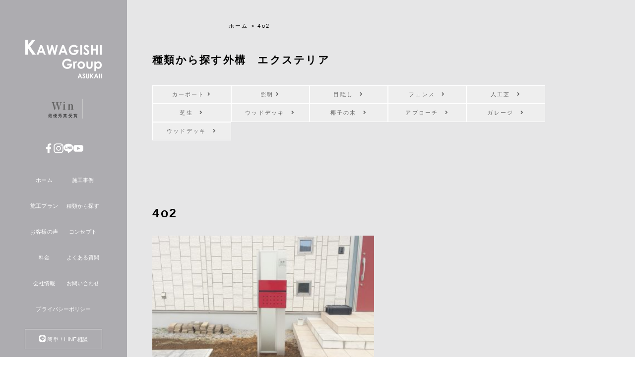

--- FILE ---
content_type: text/html; charset=UTF-8
request_url: https://asuka-kougei.com/tag/4o2/
body_size: 14031
content:
<!DOCTYPE html>
<html dir="ltr" lang="ja" prefix="og: https://ogp.me/ns#"><head>
<meta charset="UTF-8" />
<meta name="viewport" content="width=device-width, initial-scale=1">
<link rel="alternate" type="application/rss+xml" title="RSS フィード" href="https://asuka-kougei.com/feed/" />

  <PageMap>
    <DataObject type="thumbnail">
	  <Attribute name="src" value="https://asuka-kougei.com/ogimage.jpg"/>
      <Attribute name="width" value="120"/>
      <Attribute name="height" value="120"/>
    </DataObject>
  </PageMap>

<meta name="thumbnail" content="https://asuka-kougei.com/ogimage.jpg" />
<!-- OGP --><meta property="og:type" content="website">
<meta property="og:description" content="群馬県伊勢崎市を中心に外構エクステリアのプロショップを展開しています。 住まう方にとって心地よいお庭、笑顔にできるお庭をご提案いたします。 エクステリアのことなら何でもご相談ください。">
<meta property="og:title" content="群馬　外構　エクステリアは KAWAGISHI.ASUKAII">
<meta property="og:url" content="https://asuka-kougei.com">
<meta property="og:image" content="https://asuka-kougei.com/ray/wp-content/themes/asuka/og-image.jpg">
<meta property="og:site_name" content="群馬　外構　エクステリアは KAWAGISHI.ASUKAII">
<meta property="og:locale" content="ja_JP" />
<!-- /OGP -->
<link rel="icon" href="https://asuka-kougei.com/favicon.ico">

<!-- font -->
<link href="https://fonts.googleapis.com/css?family=Fjalla+One" rel="stylesheet">
<link href="https://asuka-kougei.com/ray/wp-content/themes/asuka/font-awesome-4.7.0/css/font-awesome.min.css" rel="stylesheet">
<link href="https://use.fontawesome.com/releases/v5.6.1/css/all.css" rel="stylesheet">

<!-- jquery & iScroll -->
<script src="https://ajax.googleapis.com/ajax/libs/jquery/1.11.3/jquery.min.js"></script>
<script src="https://cdnjs.cloudflare.com/ajax/libs/iScroll/5.2.0/iscroll.min.js"></script>

<script src="https://cdnjs.cloudflare.com/ajax/libs/fitvids/1.2.0/jquery.fitvids.min.js"></script>


 <script>
	$(function() {
		//.accordion_oneの中の.accordion_headerがクリックされたら
		$('.accordion_one .accordion_header').click(function() {
			//クリックされた.accordion_oneの中の.accordion_headerに隣接する.accordion_innerが開いたり閉じたりする。
			$(this).next('.accordion_inner').slideToggle();
			$(this).toggleClass("open");
		});
	});
	</script>
 <script>
	$(function() {
		var topBtn = $('#Fclast');
		topBtn.hide();
		//スクロールが100に達したらボタン表示
		$(window).scroll(function() {
			if ($(this).scrollTop() > 100) {
				topBtn.fadeIn();
			} else {
				topBtn.fadeOut();
			}
		});
	});
	</script>
<link rel="stylesheet" href="https://asuka-kougei.com/ray/wp-content/themes/asuka/drawer-master/dist/css/drawer.min.css">
<script src="https://cdnjs.cloudflare.com/ajax/libs/drawer/3.2.2/js/drawer.min.js"></script>

<script>
$(document).ready(function() {
$('.drawer').drawer();
});
</script>


<link href="https://asuka-kougei.com/ray/wp-content/themes/asuka/aos-master/dist/aos.css" rel="stylesheet">
<link rel="stylesheet" type="text/css" href="https://asuka-kougei.com/ray/wp-content/themes/asuka/style.css?20260118-0300"/>

<script type="text/javascript" src="//www.googleadservices.com/pagead/conversion.js">
</script>

<script type="text/javascript"
  src="//www.googleadservices.com/pagead/conversion_async.js">
</script><!-- /リマーケティング タグの Google コード -->

	<!-- Global site tag (gtag.js) - Google Analytics -->
<script async src="https://www.googletagmanager.com/gtag/js?id=UA-38010264-1"></script>
<script>
window.dataLayer = window.dataLayer || [];
function gtag(){dataLayer.push(arguments);}
gtag('js', new Date());

gtag('config', 'UA-38010264-1', { 'optimize_id': 'GTM-TN698WZ'});
</script>
<!-- Google Tag Manager -->
<script>(function(w,d,s,l,i){w[l]=w[l]||[];w[l].push({'gtm.start':
new Date().getTime(),event:'gtm.js'});var f=d.getElementsByTagName(s)[0],
j=d.createElement(s),dl=l!='dataLayer'?'&l='+l:'';j.async=true;j.src=
'https://www.googletagmanager.com/gtm.js?id='+i+dl;f.parentNode.insertBefore(j,f);
})(window,document,'script','dataLayer','GTM-TK4H94S');</script>
<!-- End Google Tag Manager -->
 <script>
function gtag_report_conversion(url) {
  var callback = function () {
    if (typeof(url) != 'undefined') {
      window.location = url;
    }
  };
  gtag('event', 'conversion', {
      'send_to': 'AW-963302315/qAguCMGK618Qq6erywM',
      'event_callback': callback
  });
  return false;
}
</script>
	

<!-- Google tag (gtag.js)  202504-->
<script async src="https://www.googletagmanager.com/gtag/js?id=G-RMDJTB44S8"></script>
<script>
  window.dataLayer = window.dataLayer || [];
  function gtag(){dataLayer.push(arguments);}
  gtag('js', new Date());

  gtag('config', 'G-RMDJTB44S8');
</script>
	
<!-- Google Tag Manager 202504-->
<script>(function(w,d,s,l,i){w[l]=w[l]||[];w[l].push({'gtm.start':
new Date().getTime(),event:'gtm.js'});var f=d.getElementsByTagName(s)[0],
j=d.createElement(s),dl=l!='dataLayer'?'&l='+l:'';j.async=true;j.src=
'https://www.googletagmanager.com/gtm.js?id='+i+dl;f.parentNode.insertBefore(j,f);
})(window,document,'script','dataLayer','GTM-W8K4MZ79');</script>
<!-- End Google Tag Manager -->
	
	
<!-- Google tag (gtag.js) 20250828 -->
<script async src="https://www.googletagmanager.com/gtag/js?id=AW-17028318379">
</script>
<script>
  window.dataLayer = window.dataLayer || [];
  function gtag(){dataLayer.push(arguments);}
  gtag('js', new Date());

  gtag('config', 'AW-17028318379');
</script>
<title>4o2 | 群馬 外構 エクステリアは KAWAGISHI.ASUKAII</title>
	<style>img:is([sizes="auto" i], [sizes^="auto," i]) { contain-intrinsic-size: 3000px 1500px }</style>
	
		<!-- All in One SEO 4.8.2 - aioseo.com -->
	<meta name="robots" content="max-image-preview:large" />
	<link rel="canonical" href="https://asuka-kougei.com/tag/4o2/" />
	<meta name="generator" content="All in One SEO (AIOSEO) 4.8.2" />
		<script type="application/ld+json" class="aioseo-schema">
			{"@context":"https:\/\/schema.org","@graph":[{"@type":"BreadcrumbList","@id":"https:\/\/asuka-kougei.com\/tag\/4o2\/#breadcrumblist","itemListElement":[{"@type":"ListItem","@id":"https:\/\/asuka-kougei.com\/#listItem","position":1,"name":"\u5bb6","item":"https:\/\/asuka-kougei.com\/","nextItem":{"@type":"ListItem","@id":"https:\/\/asuka-kougei.com\/tag\/4o2\/#listItem","name":"4o2"}},{"@type":"ListItem","@id":"https:\/\/asuka-kougei.com\/tag\/4o2\/#listItem","position":2,"name":"4o2","previousItem":{"@type":"ListItem","@id":"https:\/\/asuka-kougei.com\/#listItem","name":"\u5bb6"}}]},{"@type":"CollectionPage","@id":"https:\/\/asuka-kougei.com\/tag\/4o2\/#collectionpage","url":"https:\/\/asuka-kougei.com\/tag\/4o2\/","name":"4o2 | \u7fa4\u99ac \u5916\u69cb \u30a8\u30af\u30b9\u30c6\u30ea\u30a2\u306f KAWAGISHI.ASUKAII","inLanguage":"ja","isPartOf":{"@id":"https:\/\/asuka-kougei.com\/#website"},"breadcrumb":{"@id":"https:\/\/asuka-kougei.com\/tag\/4o2\/#breadcrumblist"}},{"@type":"Organization","@id":"https:\/\/asuka-kougei.com\/#organization","name":"\u7fa4\u99ac\u3000\u5916\u69cb\u3000\u30a8\u30af\u30b9\u30c6\u30ea\u30a2\u306f KAWAGISHI GROUP ASUKA II","description":"\u7fa4\u99ac\u770c\u4f0a\u52e2\u5d0e\u5e02\u3092\u4e2d\u5fc3\u306b\u5916\u69cb\u30a8\u30af\u30b9\u30c6\u30ea\u30a2\u306e\u30d7\u30ed\u30b7\u30e7\u30c3\u30d7\u3092\u5c55\u958b\u3057\u3066\u3044\u307e\u3059\u3002 \u4f4f\u307e\u3046\u65b9\u306b\u3068\u3063\u3066\u5fc3\u5730\u3088\u3044\u304a\u5ead\u3001\u7b11\u9854\u306b\u3067\u304d\u308b\u304a\u5ead\u3092\u3054\u63d0\u6848\u3044\u305f\u3057\u307e\u3059\u3002 \u30a8\u30af\u30b9\u30c6\u30ea\u30a2\u306e\u3053\u3068\u306a\u3089\u4f55\u3067\u3082\u3054\u76f8\u8ac7\u304f\u3060\u3055\u3044\u3002","url":"https:\/\/asuka-kougei.com\/"},{"@type":"WebSite","@id":"https:\/\/asuka-kougei.com\/#website","url":"https:\/\/asuka-kougei.com\/","name":"\u7fa4\u99ac\u3000\u5916\u69cb\u3000\u30a8\u30af\u30b9\u30c6\u30ea\u30a2\u306f KAWAGISHI.ASUKAII","description":"\u7fa4\u99ac\u770c\u4f0a\u52e2\u5d0e\u5e02\u3092\u4e2d\u5fc3\u306b\u5916\u69cb\u30a8\u30af\u30b9\u30c6\u30ea\u30a2\u306e\u30d7\u30ed\u30b7\u30e7\u30c3\u30d7\u3092\u5c55\u958b\u3057\u3066\u3044\u307e\u3059\u3002 \u4f4f\u307e\u3046\u65b9\u306b\u3068\u3063\u3066\u5fc3\u5730\u3088\u3044\u304a\u5ead\u3001\u7b11\u9854\u306b\u3067\u304d\u308b\u304a\u5ead\u3092\u3054\u63d0\u6848\u3044\u305f\u3057\u307e\u3059\u3002 \u30a8\u30af\u30b9\u30c6\u30ea\u30a2\u306e\u3053\u3068\u306a\u3089\u4f55\u3067\u3082\u3054\u76f8\u8ac7\u304f\u3060\u3055\u3044\u3002","inLanguage":"ja","publisher":{"@id":"https:\/\/asuka-kougei.com\/#organization"}}]}
		</script>
		<!-- All in One SEO -->

<link rel="alternate" type="application/rss+xml" title="群馬　外構　エクステリアは KAWAGISHI.ASUKAII &raquo; 4o2 タグのフィード" href="https://asuka-kougei.com/tag/4o2/feed/" />
<script type="text/javascript">
/* <![CDATA[ */
window._wpemojiSettings = {"baseUrl":"https:\/\/s.w.org\/images\/core\/emoji\/15.0.3\/72x72\/","ext":".png","svgUrl":"https:\/\/s.w.org\/images\/core\/emoji\/15.0.3\/svg\/","svgExt":".svg","source":{"concatemoji":"https:\/\/asuka-kougei.com\/ray\/wp-includes\/js\/wp-emoji-release.min.js?ver=6.7.4"}};
/*! This file is auto-generated */
!function(i,n){var o,s,e;function c(e){try{var t={supportTests:e,timestamp:(new Date).valueOf()};sessionStorage.setItem(o,JSON.stringify(t))}catch(e){}}function p(e,t,n){e.clearRect(0,0,e.canvas.width,e.canvas.height),e.fillText(t,0,0);var t=new Uint32Array(e.getImageData(0,0,e.canvas.width,e.canvas.height).data),r=(e.clearRect(0,0,e.canvas.width,e.canvas.height),e.fillText(n,0,0),new Uint32Array(e.getImageData(0,0,e.canvas.width,e.canvas.height).data));return t.every(function(e,t){return e===r[t]})}function u(e,t,n){switch(t){case"flag":return n(e,"\ud83c\udff3\ufe0f\u200d\u26a7\ufe0f","\ud83c\udff3\ufe0f\u200b\u26a7\ufe0f")?!1:!n(e,"\ud83c\uddfa\ud83c\uddf3","\ud83c\uddfa\u200b\ud83c\uddf3")&&!n(e,"\ud83c\udff4\udb40\udc67\udb40\udc62\udb40\udc65\udb40\udc6e\udb40\udc67\udb40\udc7f","\ud83c\udff4\u200b\udb40\udc67\u200b\udb40\udc62\u200b\udb40\udc65\u200b\udb40\udc6e\u200b\udb40\udc67\u200b\udb40\udc7f");case"emoji":return!n(e,"\ud83d\udc26\u200d\u2b1b","\ud83d\udc26\u200b\u2b1b")}return!1}function f(e,t,n){var r="undefined"!=typeof WorkerGlobalScope&&self instanceof WorkerGlobalScope?new OffscreenCanvas(300,150):i.createElement("canvas"),a=r.getContext("2d",{willReadFrequently:!0}),o=(a.textBaseline="top",a.font="600 32px Arial",{});return e.forEach(function(e){o[e]=t(a,e,n)}),o}function t(e){var t=i.createElement("script");t.src=e,t.defer=!0,i.head.appendChild(t)}"undefined"!=typeof Promise&&(o="wpEmojiSettingsSupports",s=["flag","emoji"],n.supports={everything:!0,everythingExceptFlag:!0},e=new Promise(function(e){i.addEventListener("DOMContentLoaded",e,{once:!0})}),new Promise(function(t){var n=function(){try{var e=JSON.parse(sessionStorage.getItem(o));if("object"==typeof e&&"number"==typeof e.timestamp&&(new Date).valueOf()<e.timestamp+604800&&"object"==typeof e.supportTests)return e.supportTests}catch(e){}return null}();if(!n){if("undefined"!=typeof Worker&&"undefined"!=typeof OffscreenCanvas&&"undefined"!=typeof URL&&URL.createObjectURL&&"undefined"!=typeof Blob)try{var e="postMessage("+f.toString()+"("+[JSON.stringify(s),u.toString(),p.toString()].join(",")+"));",r=new Blob([e],{type:"text/javascript"}),a=new Worker(URL.createObjectURL(r),{name:"wpTestEmojiSupports"});return void(a.onmessage=function(e){c(n=e.data),a.terminate(),t(n)})}catch(e){}c(n=f(s,u,p))}t(n)}).then(function(e){for(var t in e)n.supports[t]=e[t],n.supports.everything=n.supports.everything&&n.supports[t],"flag"!==t&&(n.supports.everythingExceptFlag=n.supports.everythingExceptFlag&&n.supports[t]);n.supports.everythingExceptFlag=n.supports.everythingExceptFlag&&!n.supports.flag,n.DOMReady=!1,n.readyCallback=function(){n.DOMReady=!0}}).then(function(){return e}).then(function(){var e;n.supports.everything||(n.readyCallback(),(e=n.source||{}).concatemoji?t(e.concatemoji):e.wpemoji&&e.twemoji&&(t(e.twemoji),t(e.wpemoji)))}))}((window,document),window._wpemojiSettings);
/* ]]> */
</script>
<style id='wp-emoji-styles-inline-css' type='text/css'>

	img.wp-smiley, img.emoji {
		display: inline !important;
		border: none !important;
		box-shadow: none !important;
		height: 1em !important;
		width: 1em !important;
		margin: 0 0.07em !important;
		vertical-align: -0.1em !important;
		background: none !important;
		padding: 0 !important;
	}
</style>
<link rel='stylesheet' id='wp-block-library-css' href='https://asuka-kougei.com/ray/wp-includes/css/dist/block-library/style.min.css?ver=6.7.4' type='text/css' media='all' />
<style id='classic-theme-styles-inline-css' type='text/css'>
/*! This file is auto-generated */
.wp-block-button__link{color:#fff;background-color:#32373c;border-radius:9999px;box-shadow:none;text-decoration:none;padding:calc(.667em + 2px) calc(1.333em + 2px);font-size:1.125em}.wp-block-file__button{background:#32373c;color:#fff;text-decoration:none}
</style>
<style id='global-styles-inline-css' type='text/css'>
:root{--wp--preset--aspect-ratio--square: 1;--wp--preset--aspect-ratio--4-3: 4/3;--wp--preset--aspect-ratio--3-4: 3/4;--wp--preset--aspect-ratio--3-2: 3/2;--wp--preset--aspect-ratio--2-3: 2/3;--wp--preset--aspect-ratio--16-9: 16/9;--wp--preset--aspect-ratio--9-16: 9/16;--wp--preset--color--black: #000000;--wp--preset--color--cyan-bluish-gray: #abb8c3;--wp--preset--color--white: #ffffff;--wp--preset--color--pale-pink: #f78da7;--wp--preset--color--vivid-red: #cf2e2e;--wp--preset--color--luminous-vivid-orange: #ff6900;--wp--preset--color--luminous-vivid-amber: #fcb900;--wp--preset--color--light-green-cyan: #7bdcb5;--wp--preset--color--vivid-green-cyan: #00d084;--wp--preset--color--pale-cyan-blue: #8ed1fc;--wp--preset--color--vivid-cyan-blue: #0693e3;--wp--preset--color--vivid-purple: #9b51e0;--wp--preset--gradient--vivid-cyan-blue-to-vivid-purple: linear-gradient(135deg,rgba(6,147,227,1) 0%,rgb(155,81,224) 100%);--wp--preset--gradient--light-green-cyan-to-vivid-green-cyan: linear-gradient(135deg,rgb(122,220,180) 0%,rgb(0,208,130) 100%);--wp--preset--gradient--luminous-vivid-amber-to-luminous-vivid-orange: linear-gradient(135deg,rgba(252,185,0,1) 0%,rgba(255,105,0,1) 100%);--wp--preset--gradient--luminous-vivid-orange-to-vivid-red: linear-gradient(135deg,rgba(255,105,0,1) 0%,rgb(207,46,46) 100%);--wp--preset--gradient--very-light-gray-to-cyan-bluish-gray: linear-gradient(135deg,rgb(238,238,238) 0%,rgb(169,184,195) 100%);--wp--preset--gradient--cool-to-warm-spectrum: linear-gradient(135deg,rgb(74,234,220) 0%,rgb(151,120,209) 20%,rgb(207,42,186) 40%,rgb(238,44,130) 60%,rgb(251,105,98) 80%,rgb(254,248,76) 100%);--wp--preset--gradient--blush-light-purple: linear-gradient(135deg,rgb(255,206,236) 0%,rgb(152,150,240) 100%);--wp--preset--gradient--blush-bordeaux: linear-gradient(135deg,rgb(254,205,165) 0%,rgb(254,45,45) 50%,rgb(107,0,62) 100%);--wp--preset--gradient--luminous-dusk: linear-gradient(135deg,rgb(255,203,112) 0%,rgb(199,81,192) 50%,rgb(65,88,208) 100%);--wp--preset--gradient--pale-ocean: linear-gradient(135deg,rgb(255,245,203) 0%,rgb(182,227,212) 50%,rgb(51,167,181) 100%);--wp--preset--gradient--electric-grass: linear-gradient(135deg,rgb(202,248,128) 0%,rgb(113,206,126) 100%);--wp--preset--gradient--midnight: linear-gradient(135deg,rgb(2,3,129) 0%,rgb(40,116,252) 100%);--wp--preset--font-size--small: 13px;--wp--preset--font-size--medium: 20px;--wp--preset--font-size--large: 36px;--wp--preset--font-size--x-large: 42px;--wp--preset--spacing--20: 0.44rem;--wp--preset--spacing--30: 0.67rem;--wp--preset--spacing--40: 1rem;--wp--preset--spacing--50: 1.5rem;--wp--preset--spacing--60: 2.25rem;--wp--preset--spacing--70: 3.38rem;--wp--preset--spacing--80: 5.06rem;--wp--preset--shadow--natural: 6px 6px 9px rgba(0, 0, 0, 0.2);--wp--preset--shadow--deep: 12px 12px 50px rgba(0, 0, 0, 0.4);--wp--preset--shadow--sharp: 6px 6px 0px rgba(0, 0, 0, 0.2);--wp--preset--shadow--outlined: 6px 6px 0px -3px rgba(255, 255, 255, 1), 6px 6px rgba(0, 0, 0, 1);--wp--preset--shadow--crisp: 6px 6px 0px rgba(0, 0, 0, 1);}:where(.is-layout-flex){gap: 0.5em;}:where(.is-layout-grid){gap: 0.5em;}body .is-layout-flex{display: flex;}.is-layout-flex{flex-wrap: wrap;align-items: center;}.is-layout-flex > :is(*, div){margin: 0;}body .is-layout-grid{display: grid;}.is-layout-grid > :is(*, div){margin: 0;}:where(.wp-block-columns.is-layout-flex){gap: 2em;}:where(.wp-block-columns.is-layout-grid){gap: 2em;}:where(.wp-block-post-template.is-layout-flex){gap: 1.25em;}:where(.wp-block-post-template.is-layout-grid){gap: 1.25em;}.has-black-color{color: var(--wp--preset--color--black) !important;}.has-cyan-bluish-gray-color{color: var(--wp--preset--color--cyan-bluish-gray) !important;}.has-white-color{color: var(--wp--preset--color--white) !important;}.has-pale-pink-color{color: var(--wp--preset--color--pale-pink) !important;}.has-vivid-red-color{color: var(--wp--preset--color--vivid-red) !important;}.has-luminous-vivid-orange-color{color: var(--wp--preset--color--luminous-vivid-orange) !important;}.has-luminous-vivid-amber-color{color: var(--wp--preset--color--luminous-vivid-amber) !important;}.has-light-green-cyan-color{color: var(--wp--preset--color--light-green-cyan) !important;}.has-vivid-green-cyan-color{color: var(--wp--preset--color--vivid-green-cyan) !important;}.has-pale-cyan-blue-color{color: var(--wp--preset--color--pale-cyan-blue) !important;}.has-vivid-cyan-blue-color{color: var(--wp--preset--color--vivid-cyan-blue) !important;}.has-vivid-purple-color{color: var(--wp--preset--color--vivid-purple) !important;}.has-black-background-color{background-color: var(--wp--preset--color--black) !important;}.has-cyan-bluish-gray-background-color{background-color: var(--wp--preset--color--cyan-bluish-gray) !important;}.has-white-background-color{background-color: var(--wp--preset--color--white) !important;}.has-pale-pink-background-color{background-color: var(--wp--preset--color--pale-pink) !important;}.has-vivid-red-background-color{background-color: var(--wp--preset--color--vivid-red) !important;}.has-luminous-vivid-orange-background-color{background-color: var(--wp--preset--color--luminous-vivid-orange) !important;}.has-luminous-vivid-amber-background-color{background-color: var(--wp--preset--color--luminous-vivid-amber) !important;}.has-light-green-cyan-background-color{background-color: var(--wp--preset--color--light-green-cyan) !important;}.has-vivid-green-cyan-background-color{background-color: var(--wp--preset--color--vivid-green-cyan) !important;}.has-pale-cyan-blue-background-color{background-color: var(--wp--preset--color--pale-cyan-blue) !important;}.has-vivid-cyan-blue-background-color{background-color: var(--wp--preset--color--vivid-cyan-blue) !important;}.has-vivid-purple-background-color{background-color: var(--wp--preset--color--vivid-purple) !important;}.has-black-border-color{border-color: var(--wp--preset--color--black) !important;}.has-cyan-bluish-gray-border-color{border-color: var(--wp--preset--color--cyan-bluish-gray) !important;}.has-white-border-color{border-color: var(--wp--preset--color--white) !important;}.has-pale-pink-border-color{border-color: var(--wp--preset--color--pale-pink) !important;}.has-vivid-red-border-color{border-color: var(--wp--preset--color--vivid-red) !important;}.has-luminous-vivid-orange-border-color{border-color: var(--wp--preset--color--luminous-vivid-orange) !important;}.has-luminous-vivid-amber-border-color{border-color: var(--wp--preset--color--luminous-vivid-amber) !important;}.has-light-green-cyan-border-color{border-color: var(--wp--preset--color--light-green-cyan) !important;}.has-vivid-green-cyan-border-color{border-color: var(--wp--preset--color--vivid-green-cyan) !important;}.has-pale-cyan-blue-border-color{border-color: var(--wp--preset--color--pale-cyan-blue) !important;}.has-vivid-cyan-blue-border-color{border-color: var(--wp--preset--color--vivid-cyan-blue) !important;}.has-vivid-purple-border-color{border-color: var(--wp--preset--color--vivid-purple) !important;}.has-vivid-cyan-blue-to-vivid-purple-gradient-background{background: var(--wp--preset--gradient--vivid-cyan-blue-to-vivid-purple) !important;}.has-light-green-cyan-to-vivid-green-cyan-gradient-background{background: var(--wp--preset--gradient--light-green-cyan-to-vivid-green-cyan) !important;}.has-luminous-vivid-amber-to-luminous-vivid-orange-gradient-background{background: var(--wp--preset--gradient--luminous-vivid-amber-to-luminous-vivid-orange) !important;}.has-luminous-vivid-orange-to-vivid-red-gradient-background{background: var(--wp--preset--gradient--luminous-vivid-orange-to-vivid-red) !important;}.has-very-light-gray-to-cyan-bluish-gray-gradient-background{background: var(--wp--preset--gradient--very-light-gray-to-cyan-bluish-gray) !important;}.has-cool-to-warm-spectrum-gradient-background{background: var(--wp--preset--gradient--cool-to-warm-spectrum) !important;}.has-blush-light-purple-gradient-background{background: var(--wp--preset--gradient--blush-light-purple) !important;}.has-blush-bordeaux-gradient-background{background: var(--wp--preset--gradient--blush-bordeaux) !important;}.has-luminous-dusk-gradient-background{background: var(--wp--preset--gradient--luminous-dusk) !important;}.has-pale-ocean-gradient-background{background: var(--wp--preset--gradient--pale-ocean) !important;}.has-electric-grass-gradient-background{background: var(--wp--preset--gradient--electric-grass) !important;}.has-midnight-gradient-background{background: var(--wp--preset--gradient--midnight) !important;}.has-small-font-size{font-size: var(--wp--preset--font-size--small) !important;}.has-medium-font-size{font-size: var(--wp--preset--font-size--medium) !important;}.has-large-font-size{font-size: var(--wp--preset--font-size--large) !important;}.has-x-large-font-size{font-size: var(--wp--preset--font-size--x-large) !important;}
:where(.wp-block-post-template.is-layout-flex){gap: 1.25em;}:where(.wp-block-post-template.is-layout-grid){gap: 1.25em;}
:where(.wp-block-columns.is-layout-flex){gap: 2em;}:where(.wp-block-columns.is-layout-grid){gap: 2em;}
:root :where(.wp-block-pullquote){font-size: 1.5em;line-height: 1.6;}
</style>
<link rel='stylesheet' id='wp-pagenavi-css' href='https://asuka-kougei.com/ray/wp-content/plugins/wp-pagenavi/pagenavi-css.css?ver=2.70' type='text/css' media='all' />
<!--n2css--><link rel="https://api.w.org/" href="https://asuka-kougei.com/wp-json/" /><link rel="alternate" title="JSON" type="application/json" href="https://asuka-kougei.com/wp-json/wp/v2/tags/114" /><link rel="EditURI" type="application/rsd+xml" title="RSD" href="https://asuka-kougei.com/ray/xmlrpc.php?rsd" />
<meta name="generator" content="WordPress 6.7.4" />
</head>
<body class="drawer drawer--left">
<!-- Google Tag Manager (noscript)  202504-->
<noscript><iframe src="https://www.googletagmanager.com/ns.html?id=GTM-W8K4MZ79"
height="0" width="0" style="display:none;visibility:hidden"></iframe></noscript>
<!-- End Google Tag Manager (noscript) -->
	
<!-- Google Tag Manager (noscript) -->
<!-- <noscript><iframe src="https://www.googletagmanager.com/ns.html?id=GTM-TK4H94S"
height="0" width="0" style="display:none;visibility:hidden"></iframe></noscript>-->
<!-- End Google Tag Manager (noscript) -->

<nav class="drawer-nav" role="navigation">
<ul class="drawer-menu">
<div class="header-sp">
<div class="header-in">
<div class="logo"><a href="https://asuka-kougei.com"><img src="https://asuka-kougei.com/ray/wp-content/themes/asuka/images/logo-w.svg"  alt="群馬　外構　エクステリア　ASUKA"></a></div>
<ul class="win">
<li><a href="https://asuka-kougei.com/works/gunma-fujioka-k-20220907/"><p class="fw700 ff01">Win</p>最優秀賞受賞</a></li>
</ul>

<ul class="sns">
<li><a href="https://www.facebook.com/ASUKAKOUGEI" target="_blank"><img src="https://asuka-kougei.com/ray/wp-content/themes/asuka/images/sns-fb.svg" alt="facebook"></a></li>
<li><a href="https://www.instagram.com/kawagishigroup.ex/" target="_blank"><img src="https://asuka-kougei.com/ray/wp-content/themes/asuka/images/sns-ig.svg" alt="instagram"></a></li>
<li><a href="https://lin.ee/twg2xeS" target="_blank"><img src="https://asuka-kougei.com/ray/wp-content/themes/asuka/images/sns-ln.svg" alt="LINE"></a></li>
<li><a href="https://www.youtube.com/channel/UCgVDW3b2BKBDyvef5SKVpqw/" target="_blank"><img src="https://asuka-kougei.com/ray/wp-content/themes/asuka/images/sns-yt.svg" alt="YouTube"></a></li>
</ul>
<ul class="ftmn">
<li><a href="https://asuka-kougei.com/" class="fcwh"><span class="fcwh">ホーム</span></a></li>
<li><a href="https://asuka-kougei.com/works/" class="fcwh"><span class="fcwh">施工事例</span></a></li>
<li><a href="https://asuka-kougei.com/plan/" class="fcwh"><span class="fcwh">施工プラン</span></a></li>
<li><a href="https://asuka-kougei.com/type/" class="fcwh"><span class="fcwh">種類から探す</span></a></li>
<li><a href="https://asuka-kougei.com/voice/" class="fcwh"><span class="fcwh">お客様の声</span></a></li>
<li><a href="https://asuka-kougei.com/concept/" class="fcwh"><span class="fcwh">コンセプト</span></a></li>
<li><a href="https://asuka-kougei.com/price/" class="fcwh"><span class="fcwh">料金</span></a></li>
<li><a href="https://asuka-kougei.com/faq/" class="fcwh"><span class="fcwh">よくある質問</span></a></li>
	<li><a href="https://asuka-kougei.com/company/" class="fcwh"><span class="fcwh">会社情報</span></a></li>
<li class="hdrd"><a href="https://asuka-kougei.com/privacy/" class="fcwh"><span class="fcwh">プライバシーポリシー</span></a></li>
<li class="hdrd"><a href="https://asuka-kougei.com/contact/" class="fcwh"><span class="fcwh">お問い合わせ</span></a></li>
</ul>

<a href="https://lin.ee/twg2xeS" "target="_blank" rel="noopener noreferrer"><div class="header-line"><i class="fab fa-line fs130" style="color:#fff;"></i> 簡単！LINE相談</div></a>


<a href="https://asuka-kougei.com/contact/"><div class="header-contact"><i class="fas fa-paper-plane fs130"></i> 無料相談はこちら</div></a>

</div>
</div>
</ul>
</nav>

<div class="zi100 sp">
<button type="button" class="drawer-toggle drawer-hamburger">
<span class="sr-only">toggle navigation</span>
<span class="drawer-hamburger-icon"></span>
</button>
</div>
<div class="wrapper">
<div class="page-header sp">
<div class="page-header-logo"><a href="https://asuka-kougei.com/"><img src="https://asuka-kougei.com/ray/wp-content/themes/asuka/images/logo-w.svg"  alt="群馬　外構　エクステリア　ASUKA"></a></div></div>
<header class="spo">
<div class="header-in">

<div class="logo"><a href="https://asuka-kougei.com"><img src="https://asuka-kougei.com/ray/wp-content/themes/asuka/images/logo-w.svg"  alt="群馬　外構　エクステリア　ASUKA"></a></div>
<ul class="win">
<li><a href="https://asuka-kougei.com/works/gunma-fujioka-k-20220907/"><p class="fw700 ff01">Win</p>最優秀賞受賞</a></li>
</ul>

<ul class="sns">
<li><a href="https://www.facebook.com/ASUKAKOUGEI" target="_blank"><img src="https://asuka-kougei.com/ray/wp-content/themes/asuka/images/sns-fb.svg" alt="facebook"></a></li>
<li><a href="https://www.instagram.com/kawagishigroup.ex/" target="_blank"><img src="https://asuka-kougei.com/ray/wp-content/themes/asuka/images/sns-ig.svg" alt="instagram"></a></li>
<li><a href="https://lin.ee/twg2xeS" target="_blank"><img src="https://asuka-kougei.com/ray/wp-content/themes/asuka/images/sns-ln.svg" alt="LINE"></a></li>
<li><a href="https://www.youtube.com/channel/UCgVDW3b2BKBDyvef5SKVpqw/" target="_blank"><img src="https://asuka-kougei.com/ray/wp-content/themes/asuka/images/sns-yt.svg" alt="YouTube"></a></li>
</ul>
<ul class="ftmn">
<li><a href="https://asuka-kougei.com/" class="fcwh"><span class="fcwh">ホーム</span></a></li>
<li><a href="https://asuka-kougei.com/works/" class="fcwh"><span class="fcwh">施工事例</span></a></li>
<li><a href="https://asuka-kougei.com/plan/" class="fcwh"><span class="fcwh">施工プラン</span></a></li>
<li><a href="https://asuka-kougei.com/type/" class="fcwh"><span class="fcwh">種類から探す</span></a></li>
<li><a href="https://asuka-kougei.com/voice/" class="fcwh"><span class="fcwh">お客様の声</span></a></li>
<li><a href="https://asuka-kougei.com/concept/" class="fcwh"><span class="fcwh">コンセプト</span></a></li>
<li><a href="https://asuka-kougei.com/price/" class="fcwh"><span class="fcwh">料金</span></a></li>
<li><a href="https://asuka-kougei.com/faq/" class="fcwh"><span class="fcwh">よくある質問</span></a></li>
	<li><a href="https://asuka-kougei.com/company/" class="fcwh"><span class="fcwh">会社情報</span></a></li>
<li><a href="https://asuka-kougei.com/contact/" class="fcwh"><span class="fcwh">お問い合わせ</span></a></li>
<li class="hdrd"><a href="https://asuka-kougei.com/privacy/" class="fcwh"><span class="fcwh">プライバシーポリシー</span></a></li>
</ul>

<a href="https://lin.ee/twg2xeS" "target="_blank" rel="noopener noreferrer"><div class="header-line"><i class="fab fa-line fs130" style="color:#fff;"></i> 簡単！LINE相談</div></a>
<a href="https://asuka-kougei.com/contact/"><div class="header-contact"><i class="fas fa-paper-plane fs130"></i> 無料相談はこちら</div></a>


</div>
</header>


<div class="main">
<div class="breadcrumb"><div class="breadcrumb-in"><!-- Breadcrumb NavXT 7.1.0 -->
<span property="itemListElement" typeof="ListItem"><a property="item" typeof="WebPage" title="Go to 群馬　外構　エクステリアは KAWAGISHI.ASUKAII." href="https://asuka-kougei.com" class="home" ><span property="name">ホーム</span></a><meta property="position" content="1"></span> &gt; <span property="itemListElement" typeof="ListItem"><span property="name" class="archive taxonomy post_tag current-item">4o2</span><meta property="url" content="https://asuka-kougei.com/tag/4o2/"><meta property="position" content="2"></span></div></div>
<div class="wide04sp">

<h2 class="works-title" data-aos="fade-in">種類から探す外構　エクステリア</h2>

<div class="spo">
<ul class="cat-works">
<li><a href="https://asuka-kougei.com/tag/カーポート/">カーポート <i class="fas fa-angle-right"></i></a></li>
<li><a href="https://asuka-kougei.com/tag/照明/">照明 <i class="fas fa-angle-right"></i></a></li>
<li><a href="https://asuka-kougei.com/tag/目隠し/">目隠し　<i class="fas fa-angle-right"></i></a></li>
<li><a href="https://asuka-kougei.com/tag/フェンス/">フェンス　<i class="fas fa-angle-right"></i></a></li>
<li><a href="https://asuka-kougei.com/tag/人工芝/">人工芝　<i class="fas fa-angle-right"></i></a></li>
<li><a href="https://asuka-kougei.com/tag/芝生/">芝生　<i class="fas fa-angle-right"></i></a></li>
<li><a href="https://asuka-kougei.com/tag/ウッドデッキ/"> ウッドデッキ　<i class="fas fa-angle-right"></i></a></li>
<li><a href="https://asuka-kougei.com/tag/椰子の木/"> 椰子の木　<i class="fas fa-angle-right"></i></a></li>
<li><a href="https://asuka-kougei.com/tag/アプローチ/"> アプローチ　<i class="fas fa-angle-right"></i></a></li>
<li><a href="https://asuka-kougei.com/tag/ガレージ/"> ガレージ　<i class="fas fa-angle-right"></i></a></li>
<li><a href="https://asuka-kougei.com/tag/スタンプコンクリート/"> ウッドデッキ　<i class="fas fa-angle-right"></i></a></li>
</ul>
</div>

<section class="under-cover">
<h1 class="md-title" data-aos="fade-in">4o2</h1>

<div class="works-wht">
<div class="works-wht-box"><a href="https://asuka-kougei.com/works/e%e6%a7%98%e9%82%b8-2/">
<figure>
<img width="200" height="136" src="https://asuka-kougei.com/ray/wp-content/uploads/2017/06/81e54870d8361d249ebf97121cad6607_000.jpg" class="attachment-r200 size-r200 wp-post-image" alt="" decoding="async" loading="lazy" srcset="https://asuka-kougei.com/ray/wp-content/uploads/2017/06/81e54870d8361d249ebf97121cad6607_000.jpg 1000w, https://asuka-kougei.com/ray/wp-content/uploads/2017/06/81e54870d8361d249ebf97121cad6607_000-400x273.jpg 400w, https://asuka-kougei.com/ray/wp-content/uploads/2017/06/81e54870d8361d249ebf97121cad6607_000-768x524.jpg 768w" sizes="auto, (max-width: 200px) 100vw, 200px" /></figure>
<div class="mt10 def"><ul class="tags2n"><li><a href="https://asuka-kougei.com/tag/4o2/" rel="tag">4o2</a></li><li><a href="https://asuka-kougei.com/tag/%e3%82%b9%e3%82%bf%e3%83%b3%e3%83%97%e3%82%b3%e3%83%b3%e3%82%af%e3%83%aa%e3%83%bc%e3%83%88/" rel="tag">スタンプコンクリート</a></li><li><a href="https://asuka-kougei.com/tag/%e5%9c%9f%e9%96%93%e3%82%b3%e3%83%b3%e3%82%af%e3%83%aa%e3%83%bc%e3%83%882%e5%8f%b0%e5%88%86/" rel="tag">土間コンクリート2台分</a></li><li><a href="https://asuka-kougei.com/tag/%e6%a9%9f%e8%83%bd%e9%96%80%e6%9f%b1/" rel="tag">機能門柱</a></li></ul></div>
<p class="">E様邸</p>
</a></div>
<!--<center></center>-->
</div>

</section>
</div>
</div>
<!--<div>
ASUKAは外構・エクステリアの工事店ですので中間料もなく、お得な価格でご対応できます！<br>
地域密着だからアフターメンテナンスも安心。<br>
自社施工なので、スピード対応も可能です。
</div>-->

<!--<section class="def bg-be">
<div class="stalk">
<div class="stalk-l">
<h2  class="sami fcgl" data-aos="fade-up">ASUKAは外構・エクステリアの工事店ですので<br class="pc">中間料もなく、お得な価格でご対応できます！</h2>
<div  class="" data-aos="fade-up">地域密着だからアフターメンテナンスも安心。<br>
自社施工ですのでスピード対応も可能です。</div>
</div>
<div class="stalk-r" data-aos="fade-up"><img src="https://asuka-kougei.com/ray/wp-content/themes/asuka/images/suzuki01.png"  alt="鈴木亜美"></div>
</div>
</section>-->


<footer>
<!--
<div class="footer-bg">
<div class="footer-in">


	
<div class="def mb30 tac">
<ul class="snsbtniti">
<li><a href="https://www.instagram.com/kawagishigroup.ex/" class="flowbtn17 insta_btn2" target="_blank"><i class="fab fa-instagram"></i></a></li>
<li><a href="https://www.facebook.com/ASUKAKOUGEI" class="flowbtn17 fl_fb2" target="_blank"><i class="fab fa-facebook-f"></i></a></li>
<li><a href="https://www.tiktok.com/@asuka0270" class="friend-btn" target="_blank"><img src="https://asuka-kougei.com/mk/wp/wp-content/uploads/2022/11/ic-tiktok2.png" class="ic-tik ic-tik02"></a></li>
<li><a href="https://www.youtube.com/channel/UCgVDW3b2BKBDyvef5SKVpqw/" class="flowbtn17 fl_yu2" target="_blank"><i class="fab fa-youtube"></i></a></li>
<li><a href="https://lin.ee/twg2xeS" class="flowbtn17 fl_li2" target="_blank"><i class="fab fa-line"></i></a></li>
</ul>

</div>



<div class="tac mb30">
<div class="fs120">株式会社ASUKA</div>
〒379-2204<br class="sp">
群馬県伊勢崎市西久保町2丁目1450<br>
TEL : 0270-75-3855　<br class="sp">FAX : 0270-75-3856　<br>
</div>
</div>
</div>-->

<div class="def">
<div class="wide04sp">


<div class="footer-right">
<div class="footer-menu">
<!--<div class="spo">
<ul class="ftmn2">
<li><a href="https://asuka-kougei.com/">ホーム</a></li>
<li><a href="https://asuka-kougei.com/works/">施工事例</a></li>
<li><a href="https://asuka-kougei.com/plan/">施工プラン</a></li>
<li><a href="https://asuka-kougei.com/type/">種類から探す</a></li>
<li><a href="https://asuka-kougei.com/voice/">お客様の声</a></li>
<li><a href="https://asuka-kougei.com/concept/">コンセプト</a></li>
<li><a href="https://asuka-kougei.com/price/">料金</a></li>
<li><a href="https://asuka-kougei.com/faq/">よくある質問</a></li>
<li><a href="https://asuka-kougei.com/company/">会社情報</a></li>
	<li><a href="https://asuka-kougei.com/privacy/">プライバシーポリシー</a></li>
<li><a href="https://asuka-kougei.com/contact/">お問い合わせ</a></li>
</ul>
</div>-->


<ul class="ftmn2">
<li><a href="https://asuka-kougei.com/"><span>ホーム</span></a></li>
<li><a href="https://asuka-kougei.com/works/"><span>施工事例</span></a></li>
<li><a href="https://asuka-kougei.com/plan/"><span>施工プラン</span></a></li>
<li><a href="https://asuka-kougei.com/type/"><span>種類から探す</span></a></li>
<li><a href="https://asuka-kougei.com/voice/"><span>お客様の声</span></a></li>
<li><a href="https://asuka-kougei.com/concept/"><span>コンセプト</span></a></li>
<li><a href="https://asuka-kougei.com/price/"><span>料金</span></a></li>
<li><a href="https://asuka-kougei.com/faq/"><span>よくある質問</span></a></li>
	<li><a href="https://asuka-kougei.com/company/"><span>会社情報</span></a></li>
<li><a href="https://asuka-kougei.com/privacy/"><span>プライバシーポリシー</span></a></li>
<li><a href="https://asuka-kougei.com/contact/"><span>お問い合わせ</span></a></li>
</ul>
</div>

<div class="footer-contact tac">
<div class="">Contact</div>
<!--<div class="md-title">0000</div>-->
<div class="bt-wide01"><p class="bt09"><a href="https://asuka-kougei.com/contact/"><span class="inner-text">メールでのお問合せ</span></a></p></div>
</div>
</div>

<div class="footer-logo tac"><p><a href="https://asuka-kougei.com/"><img src="https://asuka-kougei.com/ray/wp-content/themes/asuka/images/logo-w.svg"  alt="群馬　外構　エクステリア　ASUKAII"></a></p>
<div class="">川岸工業株式会社<br>外構事業部 ASUKAII</div>
<div class="mb50">〒370-0113<br>
群馬県伊勢崎市境三ツ木221-12<br>
<!--TEL : 0270-<br>
FAX : 0270--->
	</div>
	

</div>

</div>



<!--
<div class="tal mb30 fcgr">
<div class="fs90">&lt;業務&gt;　<strong>外構</strong>&nbsp;/&nbsp;<strong>エクステリア</strong>　・リフォーム・駐車場　・カーポート　・外壁塗装　・屋根塗装　・浴室リフォーム
</div>
<div class="fs90">
&lt;地域&gt;　<strong>群馬県</strong>　桐生市、みどり市、伊勢崎市、太田市、前橋市、高崎市、沼田市、館林市、渋川市、藤岡市　　埼玉県　熊谷市、深谷市、本庄市、行田市　　栃木県　足利市、佐野市
</div>
</div>
	
<div class="ic-iso">ISO9001認証取得<br><img src="https://asuka-kougei.com/mk/wp/wp-content/uploads/2022/11/iso9001.png" width="100%"></div>
    <p class="bold">群馬で外構・エクステリアの業者をおさがしならASUKAIIへご相談下さい。低価格で高品質な外構はASUKA</p>


</div>-->

<!--
<ul class="ohens">
	<li><p><a href="https://asoloholdings.com" target="_blank" rel="noopener noreferrer"><img src="https://asuka-kougei.com/mk/wp/wp-content/uploads/2022/11/logo-asolo.png" width="100%"></a></p></li><br class="sp">
<li><p><a href="https://atomjp.net" target="_blank" rel="noopener noreferrer"><img src="https://asuka-kougei.com/ray/wp-content/themes/asuka/images/logo-atom.png" width="100%"></a></p></li>
<li><p><a href="https://alfcompany.net" target="_blank" rel="noopener noreferrer"><img src="https://asuka-kougei.com/ray/wp-content/themes/asuka/images/logo-alf.png" width="100%"></a></p></li>
	
</ul>-->
</div>
</footer>
	
<script>
$(function(){
$(".maker-in .btm").on("click", function() {
$(this).next().slideToggle();
});
});
</script>
<!--<div class="maker">
<div class="maker-in">
<div class="btm">取り扱いメーカー</div>
<ul class="makers">
<li><a href="https://www.lixil.co.jp/lineup/exterior/" target="_blank"><img src="https://asuka-kougei.com/ray/wp-content/themes/asuka/images/maker-lixil.jpg" width="100%" alt="リクシル LIXIL"></a></li>
<li><a href="https://alumi.st-grp.co.jp" target="_blank"><img src="https://asuka-kougei.com/ray/wp-content/themes/asuka/images/maker-sankyo.jpg" width="100%" alt="三協アルミ"></a></li>
<li><a href="https://www.inaba-ss.co.jp/monooki/" target="_blank"><img src="https://asuka-kougei.com/ray/wp-content/themes/asuka/images/maker-inaba.jpg" width="100%" alt="イナバ物置"></a></li>
<li><a href="https://www.ykkap.co.jp" target="_blank"><img src="https://asuka-kougei.com/ray/wp-content/themes/asuka/images/maker-ykk.jpg" width="100%" alt="YKKap"></a></li>
<li><a href="https://www.shikoku.co.jp" target="_blank"><img src="https://asuka-kougei.com/ray/wp-content/themes/asuka/images/maker-shikoku.jpg" width="100%" alt="四国化成"></a></li>
<li><a href="https://www.s-bic.co.jp" target="_blank"><img src="https://asuka-kougei.com/ray/wp-content/themes/asuka/images/maker-sbic.jpg" width="100%" alt="エスビック　sbic"></a></li>
<li><a href="http://www.yodomonooki.jp" target="_blank"><img src="https://asuka-kougei.com/ray/wp-content/themes/asuka/images/maker-yodoko.jpg" width="100%" alt="ヨドコウ"></a></li>
<li><a href="http://www.machidacorp.co.jp" target="_blank"><img src="https://asuka-kougei.com/ray/wp-content/themes/asuka/images/maker-machida.jpg" width="100%" alt="Machida マチダ"></a></li>
<li><a href="https://takasho.co.jp" target="_blank"><img src="https://asuka-kougei.com/ray/wp-content/themes/asuka/images/maker-takasho.jpg" width="100%" alt="タカショー　Takasho"></a></li>
<li><a href="http://www.unison-net.com" target="_blank"><img src="https://asuka-kougei.com/ray/wp-content/themes/asuka/images/maker-unison.jpg" width="100%" alt="ユニソン　UNISON"></a></li>
<li><a href="https://www.toshin-grc.co.jp" target="_blank"><img src="https://asuka-kougei.com/ray/wp-content/themes/asuka/images/maker-toshin.jpg" width="100%" alt="トーシン TOSHIN"></a></li>
<li><a href="http://www.toyo-kogyo.co.jp" target="_blank"><img src="https://asuka-kougei.com/ray/wp-content/themes/asuka/images/maker-toyo.jpg" width="100%" alt="TOYO 東洋工業"></a></li>
<li><a href="http://www.mat-cp.com" target="_blank"><img src="https://asuka-kougei.com/ray/wp-content/themes/asuka/images/maker-mat.jpg" width="100%" alt="MAT"></a></li>
<li><a href="https://www.rinnai.co.jp" target="_blank"><img src="https://asuka-kougei.com/ray/wp-content/themes/asuka/images/maker-rinnai.jpg" width="100%" alt="リンナイ"></a></li>
<li><a href="https://www.corona.co.jp/product_intro/index.html" target="_blank"><img src="https://asuka-kougei.com/ray/wp-content/themes/asuka/images/maker-corona.jpg" width="100%" alt="コロナ"></a></li>
<li><a href="https://www.ic-ryowa.com" target="_blank"><img src="https://asuka-kougei.com/ray/wp-content/themes/asuka/images/maker-icot.jpg" width="100%" alt="ICOT"></a></li>
<li><a href="https://www.asahitostem.co.jp" target="_blank"><img src="https://asuka-kougei.com/ray/wp-content/themes/asuka/images/maker-asahi.jpg" width="100%" alt="旭トステム外装株式会社"></a></li>
<li><a href="https://www.kmew.co.jp" target="_blank"><img src="https://asuka-kougei.com/ray/wp-content/themes/asuka/images/maker-kmew.jpg" width="100%" alt="Kmew"></a></li>
<li><a href="https://www.takagi.co.jp" target="_blank"><img src="https://asuka-kougei.com/ray/wp-content/themes/asuka/images/maker-takagi.jpg" width="100%" alt="タカギ"></a></li>
<li><a href="https://www.nichiha.co.jp" target="_blank"><img src="https://asuka-kougei.com/ray/wp-content/themes/asuka/images/maker-nichiha.jpg" width="100%" alt="ニチハ株式会社"></a></li>
<li><a href="https://www.mahbex.com" target="_blank"><img src="https://asuka-kougei.com/ray/wp-content/themes/asuka/images/maker-mahbex.jpg" width="100%" alt="マーベックス"></a></li>
<li><a href="https://www.grohe.co.jp" target="_blank"><img src="https://asuka-kougei.com/ray/wp-content/themes/asuka/images/maker-grohe.jpg" width="100%" alt="グローエ"></a></li>
<li><a href="https://www.aiphone.co.jp" target="_blank"><img src="https://asuka-kougei.com/ray/wp-content/themes/asuka/images/maker-aiphone.jpg" width="100%" alt="アイホン"></a></li>
<li><a href="https://www.n-aqua.jp" target="_blank"><img src="https://asuka-kougei.com/ray/wp-content/themes/asuka/images/maker-aqua.jpg" width="100%" alt="NIPPON AQUA"></a></li>
<li><a href="https://kadenfan.hitachi.co.jp/products/" target="_blank"><img src="https://asuka-kougei.com/ray/wp-content/themes/asuka/images/maker-hitachi.jpg" width="100%" alt="日立"></a></li>
<li><a href="https://jp.sharp" target="_blank"><img src="https://asuka-kougei.com/ray/wp-content/themes/asuka/images/maker-sharp.jpg" width="100%" alt="シャープ"></a></li>
<li><a href="https://www.makita.co.jp/product/index.html" target="_blank"><img src="https://asuka-kougei.com/ray/wp-content/themes/asuka/images/maker-makita.jpg" width="100%" alt="マキタ"></a></li>
<li><a href="https://www.ryobi-group.co.jp" target="_blank"><img src="https://asuka-kougei.com/ray/wp-content/themes/asuka/images/maker-ryobi.jpg" width="100%" alt="リョービ"></a></li>
<li><a href="https://www.maristo.jp" target="_blank"><img src="https://asuka-kougei.com/ray/wp-content/themes/asuka/images/maker-maristo.jpg" width="100%" alt="Maristo"></a></li>
<li><a href="https://www.artis.jp" target="_blank"><img src="https://asuka-kougei.com/ray/wp-content/themes/asuka/images/maker-artis.jpg" width="100%" alt="Artis"></a></li>
<li><a href="https://jp.toto.com/products/?yclid=YJAD.1586770732.s85MgSKdcq2WjUbVdCKpeMDfV7zCL7v58rVCzQGTEUKEs1QgfKMwNwbSQNrsfpw.q9V0M0Gw8DN4NfE-" target="_blank"><img src="https://asuka-kougei.com/ray/wp-content/themes/asuka/images/maker-toto.jpg" width="100%" alt="TOTO"></a></li>
<li><a href="https://www.daiken.jp" target="_blank"><img src="https://asuka-kougei.com/ray/wp-content/themes/asuka/images/maker-daiken.jpg" width="100%" alt="ダイケン"></a></li>
<li><a href="https://cleanup.jp" target="_blank"><img src="https://asuka-kougei.com/ray/wp-content/themes/asuka/images/maker-cleanup.jpg" width="100%" alt="クリナップ"></a></li>
<li><a href="https://www.toclas.co.jp" target="_blank"><img src="https://asuka-kougei.com/ray/wp-content/themes/asuka/images/maker-toclas.jpg" width="100%" alt="TOCLAS"></a></li>
<li><a href="https://www.daikinaircon.com/?_ga=2.120916491.2026257823.1586770834-446353471.1586770834" target="_blank"><img src="https://asuka-kougei.com/ray/wp-content/themes/asuka/images/maker-daikin.jpg" width="100%" alt="ダイキン"></a></li>
<li><a href="http://www.aica.co.jp" target="_blank"><img src="https://asuka-kougei.com/ray/wp-content/themes/asuka/images/maker-aica.jpg" width="100%" alt="AICA"></a></li>
<li><a href="https://www.noritz.co.jp/product/" target="_blank"><img src="https://asuka-kougei.com/ray/wp-content/themes/asuka/images/maker-noritz.jpg" width="100%" alt="NORITZ"></a></li>
<li><a href="https://kakudai.jp" target="_blank"><img src="https://asuka-kougei.com/ray/wp-content/themes/asuka/images/maker-kakudai.jpg" width="100%" alt="カクダイ"></a></li>
<li><a href="https://www.kawaguchigiken.co.jp"><img src="https://asuka-kougei.com/ray/wp-content/themes/asuka/images/maker-kawaguchi.jpg" width="100%" alt="川口技研"></a></li>
</ul>
</div>
</div>
-->
	
</div>

<div class="fs50 fcgr mb20">Copyright ©株式会社川岸工業株式会社 ALL RIGHTS RESERVED.</div>


<ul id="Fclast">
<li class="fc-mail"><a href="https://asuka-kougei.com/contact/"><img src="https://asuka-kougei.com/ray/wp-content/themes/asuka/images/ic-mail.svg" alt="メール 無料相談 " class="spo"><img src="https://asuka-kougei.com/ray/wp-content/themes/asuka/images/ic-mail-s.svg" alt="メール 無料相談" class="sp"></a></li>
<li class="fc-line"><a href="https://lin.ee/twg2xeS" target="_blank"><img src="https://asuka-kougei.com/ray/wp-content/themes/asuka/images/ic-line.svg" alt="LINE お問い合わせ" class="spo"><img src="https://asuka-kougei.com/ray/wp-content/themes/asuka/images/ic-line-s.svg" alt="LINE お問い合わせ" class="sp"></a></li>
</ul>

<script>
var slideshowDuration = 4000;
var slideshow=$('.main-content .slideshow');

function slideshowSwitch(slideshow,index,auto){
  if(slideshow.data('wait')) return;

  var slides = slideshow.find('.slide');
  var pages = slideshow.find('.pagination');
  var activeSlide = slides.filter('.is-active');
  var activeSlideImage = activeSlide.find('.image-container');
  var newSlide = slides.eq(index);
  var newSlideImage = newSlide.find('.image-container');
  var newSlideContent = newSlide.find('.slide-content');
  var newSlideElements=newSlide.find('.caption > *');
  if(newSlide.is(activeSlide))return;

  newSlide.addClass('is-new');
  var timeout=slideshow.data('timeout');
  clearTimeout(timeout);
  slideshow.data('wait',true);
  var transition=slideshow.attr('data-transition');
  if(transition=='fade'){
	newSlide.css({
	  display:'block',
	  zIndex:2
	});
	newSlideImage.css({
	  opacity:0
	});

	TweenMax.to(newSlideImage,1,{
	  alpha:1,
	  onComplete:function(){
		newSlide.addClass('is-active').removeClass('is-new');
		activeSlide.removeClass('is-active');
		newSlide.css({display:'',zIndex:''});
		newSlideImage.css({opacity:''});
		slideshow.find('.pagination').trigger('check');
		slideshow.data('wait',false);
		if(auto){
		  timeout=setTimeout(function(){
			slideshowNext(slideshow,false,true);
		  },slideshowDuration);
		  slideshow.data('timeout',timeout);}}});
  } else {
	if(newSlide.index()>activeSlide.index()){
	  var newSlideRight=0;
	  var newSlideLeft='auto';
	  var newSlideImageRight=-slideshow.width()/8;
	  var newSlideImageLeft='auto';
	  var newSlideImageToRight=0;
	  var newSlideImageToLeft='auto';
	  var newSlideContentLeft='auto';
	  var newSlideContentRight=0;
	  var activeSlideImageLeft=-slideshow.width()/4;
	} else {
	  var newSlideRight='';
	  var newSlideLeft=0;
	  var newSlideImageRight='auto';
	  var newSlideImageLeft=-slideshow.width()/8;
	  var newSlideImageToRight='';
	  var newSlideImageToLeft=0;
	  var newSlideContentLeft=0;
	  var newSlideContentRight='auto';
	  var activeSlideImageLeft=slideshow.width()/4;
	}

	newSlide.css({
	  display:'block',
	  width:0,
	  right:newSlideRight,
	  left:newSlideLeft
	  ,zIndex:2
	});

	newSlideImage.css({
	  width:slideshow.width(),
	  right:newSlideImageRight,
	  left:newSlideImageLeft
	});

	newSlideContent.css({
	  width:slideshow.width(),
	  left:newSlideContentLeft,
	  right:newSlideContentRight
	});

	activeSlideImage.css({
	  left:0
	});

	TweenMax.set(newSlideElements,{y:20,force3D:true});
	TweenMax.to(activeSlideImage,1,{
	  left:activeSlideImageLeft,
	  ease:Power3.easeInOut
	});

	TweenMax.to(newSlide,1,{
	  width:slideshow.width(),
	  ease:Power3.easeInOut
	});

	TweenMax.to(newSlideImage,1,{
	  right:newSlideImageToRight,
	  left:newSlideImageToLeft,
	  ease:Power3.easeInOut
	});

	TweenMax.staggerFromTo(newSlideElements,0.8,{alpha:0,y:60},{alpha:1,y:0,ease:Power3.easeOut,force3D:true,delay:0.6},0.1,function(){
	  newSlide.addClass('is-active').removeClass('is-new');
	  activeSlide.removeClass('is-active');
	  newSlide.css({
		display:'',
		width:'',
		left:'',
		zIndex:''
	  });

	  newSlideImage.css({
		width:'',
		right:'',
		left:''
	  });

	  newSlideContent.css({
		width:'',
		left:''
	  });

	  newSlideElements.css({
		opacity:'',
		transform:''
	  });

	  activeSlideImage.css({
		left:''
	  });

	  slideshow.find('.pagination').trigger('check');
	  slideshow.data('wait',false);
	  if(auto){
		timeout=setTimeout(function(){
		  slideshowNext(slideshow,false,true);
		},slideshowDuration);
		slideshow.data('timeout',timeout);
	  }
	});
  }
}

function slideshowNext(slideshow,previous,auto){
  var slides=slideshow.find('.slide');
  var activeSlide=slides.filter('.is-active');
  var newSlide=null;
  if(previous){
	newSlide=activeSlide.prev('.slide');
	if(newSlide.length === 0) {
	  newSlide=slides.last();
	}
  } else {
	newSlide=activeSlide.next('.slide');
	if(newSlide.length==0)
	  newSlide=slides.filter('.slide').first();
  }

  slideshowSwitch(slideshow,newSlide.index(),auto);
}

function homeSlideshowParallax(){
  var scrollTop=$(window).scrollTop();
  if(scrollTop>windowHeight) return;
  var inner=slideshow.find('.slideshow-inner');
  var newHeight=windowHeight-(scrollTop/2);
  var newTop=scrollTop*0.8;

  inner.css({
	transform:'translateY('+newTop+'px)',height:newHeight
  });
}

$(document).ready(function() {
 $('.slide').addClass('is-loaded');

 $('.slideshow .arrows .arrow').on('click',function(){
  slideshowNext($(this).closest('.slideshow'),$(this).hasClass('prev'));
});

 $('.slideshow .pagination .item').on('click',function(){
  slideshowSwitch($(this).closest('.slideshow'),$(this).index());
});

 $('.slideshow .pagination').on('check',function(){
  var slideshow=$(this).closest('.slideshow');
  var pages=$(this).find('.item');
  var index=slideshow.find('.slides .is-active').index();
  pages.removeClass('is-active');
  pages.eq(index).addClass('is-active');
});

/* Lazyloading
$('.slideshow').each(function(){
  var slideshow=$(this);
  var images=slideshow.find('.image').not('.is-loaded');
  images.on('loaded',function(){
	var image=$(this);
	var slide=image.closest('.slide');
	slide.addClass('is-loaded');
  });
*/

var timeout=setTimeout(function(){
  slideshowNext(slideshow,false,true);
},slideshowDuration);

slideshow.data('timeout',timeout);
});

if($('.main-content .slideshow').length > 1) {
  $(window).on('scroll',homeSlideshowParallax);
}
 </script>

<link rel="stylesheet" href="https://unpkg.com/swiper/swiper-bundle.min.css" />
<script src="https://unpkg.com/swiper/swiper-bundle.min.js"></script>
<style>.swiper-wrapper{transition-timing-function: linear !important;}</style>
<script>
var slider = new Swiper('.slider01', {
	effect: 'fade',
	
	pagination: {
	  el: '.swiper-pagination',
	},
	
	navigation: {
	  nextEl: '.swiper-button-next',
	  prevEl: '.swiper-button-prev',
	},

autoplay: {
	delay: 0,
disableOnInteraction: false,
  },
  loop: true,
delay: 0,
speed: 4500,
});
var slider = new Swiper('.slider02', {
  navigation: {
	nextEl: '.swiper-button-next',
	prevEl: '.swiper-button-prev',
  },
autoplay: {
	delay: 0,
disableOnInteraction: false,
  },
  loop: true,
delay: 0,
speed: 10000,
// レスポンシブブレークポイント（画面幅による設定）
  breakpoints: {
	200: {
	  slidesPerView: 1.9,
	  spaceBetween: 10
	},
	 600: {
	  slidesPerView: 2.8,
	  spaceBetween: 20
	},
	1100: {
	  slidesPerView: 3.3,
	  spaceBetween: 30
	}
  },
});
	//スライダー03
	var slider = new Swiper('.slider03', {
		navigation: {
			nextEl: '.swiper-button-next',
			prevEl: '.swiper-button-prev',
		},
		autoplay: {
			delay: 2000,
		},
		loop: true,
		effect: "fade",
		speed: 2000,
	});
//スライダー04
var swiper_thumbnail = new Swiper(".swiper_thumbnail", {
	slidesPerView: 3,
	loop: true,
  });

  const swiper_main = new Swiper(".swiper_main", {
	loop: true,
	autoplay: {
	  delay: 2000,
	},
	navigation: {
	  nextEl: ".swiper-button-next",
	  prevEl: ".swiper-button-prev",
	},
	thumbs: {
	  swiper: swiper_thumbnail,
	},
  });
</script>
<style>
.swiper-container {
	width: 100%;
	
	//スライダー
	&.slider {
		height: 80vh;
	}
	
	//サムネイル
	&.slider-thumbnail1,.slider-thumbnail2 {
		height: 20vh;
		
		.swiper-wrapper {
			
			.swiper-slide {
				width: 25%;
				height: 100%;
				opacity: .5;
				overflow: hidden;

				&.swiper-slide-thumb-active {
					opacity: 1;
				}
			}
		}
	}
}
@keyframes zoom {
  0% {
	transform: scale(1);
  }
  100% {
	transform: scale(1.2);
  }
}

.swiper-slide-active .swiper-slide-img,
.swiper-slide-duplicate-active .swiper-slide-img,
.swiper-slide-prev .swiper-slide-img{
  animation: zoom 12s linear;  
}

.slide-img img{
  display: block;
}
.slider-thumbnail .swiper-slide {
  opacity: .5;
  transition: opacity .5s;
  width: calc(100% / 3);
}
.slider-thumbnail .swiper-slide.swiper-slide-thumb-active {
  opacity: 1;
}
</style>

<script src="https://asuka-kougei.com/ray/wp-content/themes/asuka/aos-master/dist/aos.js"></script>
<script>
	AOS.init({
offset: -100,
  delay: 100,
  duration: 800,
	});
</script>
</div>
</div>
</body>
</html>

--- FILE ---
content_type: text/css
request_url: https://asuka-kougei.com/ray/wp-content/themes/asuka/drawer-master/dist/css/drawer.min.css
body_size: 1603
content:
/*!
 * jquery-drawer v3.2.2
 * Flexible drawer menu using jQuery, iScroll and CSS.
 * http://git.blivesta.com/drawer
 * License : MIT
 * Author : blivesta <design@blivesta.com> (http://blivesta.com/)
 */

.drawer-open{overflow:hidden!important}.drawer-nav{position:fixed;z-index:2;top:0;overflow:hidden;width:16.25rem;height:100%;color:#ffffff;background-color:#000000}.drawer-brand{font-size:1.5rem;font-weight:700;line-height:3.75rem;display:block;padding-right:.75rem;padding-left:.75rem;text-decoration:none;color:#222}.drawer-menu{
	margin:0;
	padding:0;
	list-style:none;
	text-align: center;
}.drawer-menu-item{font-size:1rem;display:block;padding:.75rem;text-decoration:none;color:#222}.drawer-menu-item:hover{text-decoration:underline;color:#555;background-color:transparent}.drawer-overlay{position:fixed;z-index:1;top:0;left:0;display:none;width:100%;height:100%;background-color:rgba(0,0,0,.2)}.drawer-open .drawer-overlay{display:block}.drawer--top .drawer-nav{top:-100%;left:0;width:100%;height:auto;max-height:100%;-webkit-transition:top .6s cubic-bezier(.19,1,.22,1);transition:top .6s cubic-bezier(.19,1,.22,1)}.drawer--top.drawer-open .drawer-nav{top:0}.drawer--top .drawer-hamburger,.drawer--top.drawer-open .drawer-hamburger{right:0}.drawer--left .drawer-nav{left:-16.25rem;-webkit-transition:left .6s cubic-bezier(.19,1,.22,1);transition:left .6s cubic-bezier(.19,1,.22,1)}.drawer--left .drawer-hamburger,.drawer--left.drawer-open .drawer-nav,.drawer--left.drawer-open .drawer-navbar .drawer-hamburger{left:0}.drawer--left.drawer-open .drawer-hamburger{left:16.25rem}.drawer--right .drawer-nav{right:-16.25rem;-webkit-transition:right .6s cubic-bezier(.19,1,.22,1);transition:right .6s cubic-bezier(.19,1,.22,1)}.drawer--right .drawer-hamburger,.drawer--right.drawer-open .drawer-nav,.drawer--right.drawer-open .drawer-navbar .drawer-hamburger{right:0}.drawer--right.drawer-open .drawer-hamburger{right:16.25rem}.drawer-hamburger{position:fixed;z-index:4;top:0;display:block;box-sizing:content-box;width:2rem;padding:0;padding:18px .75rem 30px;-webkit-transition:all .6s cubic-bezier(.19,1,.22,1);transition:all .6s cubic-bezier(.19,1,.22,1);-webkit-transform:translateZ(0);transform:translateZ(0);border:0;outline:0;background-color:transparent}.drawer-hamburger:hover{cursor:pointer;background-color:transparent}.drawer-hamburger-icon{position:relative;display:block;margin-top:10px}.drawer-hamburger-icon,.drawer-hamburger-icon:after,.drawer-hamburger-icon:before{
	width:100%;
	height:2px;
-webkit-transition:all .6s cubic-bezier(.19,1,.22,1);transition:all .6s cubic-bezier(.19,1,.22,1);		background-color:#ffffff
}.drawer-hamburger-icon:after,.drawer-hamburger-icon:before{position:absolute;top:-10px;left:0;content:" "}.drawer-hamburger-icon:after{top:10px}.drawer-open .drawer-hamburger-icon{background-color:transparent}.drawer-open .drawer-hamburger-icon:after,.drawer-open .drawer-hamburger-icon:before{top:0}.drawer-open .drawer-hamburger-icon:before{-webkit-transform:rotate(45deg);transform:rotate(45deg)}.drawer-open .drawer-hamburger-icon:after{-webkit-transform:rotate(-45deg);transform:rotate(-45deg)}.sr-only{position:absolute;overflow:hidden;clip:rect(0,0,0,0);width:1px;height:1px;margin:-1px;padding:0;border:0}.sr-only-focusable:active,.sr-only-focusable:focus{position:static;overflow:visible;clip:auto;width:auto;height:auto;margin:0}.drawer--sidebar,.drawer--sidebar .drawer-contents{background-color:#000000}@media (min-width:64em){.drawer--sidebar .drawer-hamburger{display:none;visibility:hidden}.drawer--sidebar .drawer-nav{display:block;-webkit-transform:none;transform:none;position:fixed;width:12.5rem;height:100%}.drawer--sidebar.drawer--left .drawer-nav{left:0;border-right:1px solid #ddd}.drawer--sidebar.drawer--left .drawer-contents{margin-left:12.5rem}.drawer--sidebar.drawer--right .drawer-nav{right:0;border-left:1px solid #ddd}.drawer--sidebar.drawer--right .drawer-contents{margin-right:12.5rem}.drawer--sidebar .drawer-container{max-width:48rem}}@media (min-width:75em){.drawer--sidebar .drawer-nav{width:16.25rem}.drawer--sidebar.drawer--left .drawer-contents{margin-left:16.25rem}.drawer--sidebar.drawer--right .drawer-contents{margin-right:16.25rem}.drawer--sidebar .drawer-container{max-width:60rem}}.drawer--navbarTopGutter{padding-top:3.75rem}.drawer-navbar .drawer-navbar-header{border-bottom:1px solid #ddd;background-color:#000000}.drawer-navbar{z-index:3;top:0;width:100%}.drawer-navbar--fixed{position:fixed}.drawer-navbar-header{position:relative;z-index:3;box-sizing:border-box;width:100%;height:3.75rem;padding:0 .75rem;text-align:center}.drawer-navbar .drawer-brand{line-height:3.75rem;display:inline-block;padding-top:0;padding-bottom:0;text-decoration:none}.drawer-navbar .drawer-brand:hover{background-color:transparent}.drawer-navbar .drawer-nav{padding-top:3.75rem}.drawer-navbar .drawer-menu{padding-bottom:7.5rem}@media (min-width:64em){.drawer-navbar{height:3.75rem;border-bottom:1px solid #ddd;background-color:#000000}.drawer-navbar .drawer-navbar-header{position:relative;display:block;float:left;width:auto;padding:0;border:0}.drawer-navbar .drawer-menu--right{float:right}.drawer-navbar .drawer-menu li{float:left}.drawer-navbar .drawer-menu-item{line-height:3.75rem;padding-top:0;padding-bottom:0}.drawer-navbar .drawer-hamburger{display:none}.drawer-navbar .drawer-nav{position:relative;left:0;overflow:visible;width:auto;height:3.75rem;padding-top:0;-webkit-transform:translateZ(0);transform:translateZ(0)}.drawer-navbar .drawer-menu{padding:0}.drawer-navbar .drawer-dropdown-menu{position:absolute;width:16.25rem;border:1px solid #ddd}.drawer-navbar .drawer-dropdown-menu-item{padding-left:.75rem}}.drawer-dropdown-menu{display:none;box-sizing:border-box;width:100%;margin:0;padding:0;background-color:#000000}.drawer-dropdown-menu>li{width:100%;list-style:none}.drawer-dropdown-menu-item{line-height:3.75rem;display:block;padding:0;padding-right:.75rem;padding-left:1.5rem;text-decoration:none;color:#222}.drawer-dropdown-menu-item:hover{text-decoration:underline;color:#555;background-color:transparent}.drawer-dropdown.open>.drawer-dropdown-menu{display:block}.drawer-dropdown .drawer-caret{display:inline-block;width:0;height:0;margin-left:4px;-webkit-transition:opacity .2s ease,-webkit-transform .2s ease;transition:opacity .2s ease,-webkit-transform .2s ease;transition:transform .2s ease,opacity .2s ease;transition:transform .2s ease,opacity .2s ease,-webkit-transform .2s ease;-webkit-transform:rotate(0deg);transform:rotate(0deg);vertical-align:middle;border-top:4px solid;border-right:4px solid transparent;border-left:4px solid transparent}.drawer-dropdown.open .drawer-caret{-webkit-transform:rotate(180deg);transform:rotate(180deg)}.drawer-container{margin-right:auto;margin-left:auto}@media (min-width:64em){.drawer-container{max-width:60rem}}@media (min-width:75em){.drawer-container{max-width:70rem}}

--- FILE ---
content_type: text/css
request_url: https://asuka-kougei.com/ray/wp-content/themes/asuka/style.css?20260118-0300
body_size: 18770
content:
@charset "UTF-8";
/*
Theme Name: ASUKA
Description: ASUKA用テンプレート
Author: RAISE DESIGN
*/

@import url('https://fonts.googleapis.com/css2?family=Noto+Serif+JP:wght@200;300;400;500;600;700;900&display=swap');
@import url('https://fonts.googleapis.com/css2?family=Allura&family=Courgette&family=Mrs+Saint+Delafield&display=swap');

html body {font-family: "游ゴシック体", YuGothic, "游ゴシック", "Yu Gothic", "メイリオ", "Hiragino Kaku Gothic ProN", "Hiragino Sans", sans-serif; font-weight: 400;height: 100%; word-wrap: break-word}
html {margin: 0;padding: 0;}
body {text-align: left; margin: 0; padding: 0; color: #000; background-color: #ffffff; letter-spacing: 0.16em;}
@media print, screen and (min-width: 701px) {body {font-size: 14px; line-height: 2.3;}}
@media print, screen and (max-width: 700px) {body {font-size: 16px; line-height: 1.9;}}

figure {margin: 0; padding: 0;}
img {border: none;width: 100%;height: auto;vertical-align: top;}
table {box-sizing: border-box;}

/* リンク部分
----------------------------------------------------------------------------------------------------------------------*/

a {color: #000;text-decoration: none;}
a:visited {text-decoration: none;}
a:hover {text-decoration: underline;}
a:active {text-decoration: none;}

/* マージン
----------------------------------------------------------------------------------------------------------------------*/

.def {overflow:hidden; position:relative;}
.mb5 {margin-bottom:5px;}
.mb10 {margin-bottom:10px;}
.mb20 {margin-bottom: 20px;}
.mb30 {margin-bottom:30px;}
.mb40 {margin-bottom:40px;}
.mb50 {margin-bottom:50px;}
.mb60 {margin-bottom:60px;}
.mb70 {margin-bottom:70px;}
.mb80 {margin-bottom:80px;}

@media print, screen and (min-width: 1100px){.mb01 {margin: 0 0 100px;}}
@media print, screen and (min-width: 701px) and (max-width: 1099px) {.mb01 {margin: 0 0 80px;}}
@media print, screen and (max-width: 700px) {.mb01 {margin: 0 0 50px;}}

@media print, screen and (min-width: 1100px){.mb02 {margin: 0 0 50px;}}
@media print, screen and (min-width: 701px) and (max-width: 1099px) {.mb02 {margin: 0 0 40px;}}
@media print, screen and (max-width: 700px) {.mb02 {margin: 0 0 25px;}}

@media print, screen and (min-width: 1100px){.mb03 {margin: 0 0 30px;}}
@media print, screen and (min-width: 701px) and (max-width: 1099px) {.mb02 {margin: 0 0 24px;}}
@media print, screen and (max-width: 700px) {.mb02 {margin: 0 0 15px;}}

.mt5 {margin-top:5px;}
.mt10 {margin-top:10px;}
.mt20 {margin-top:20px;}
.mt30 {margin-top:30px;}
.mt40 {margin-top:40px;}
.mt50 {margin-top:50px;}
.mt60 {margin-top:60px;}
.mt70 {margin-top:70px;}
.mt80 {margin-top:80px;}
.mt-50 {margin-top:-50px!important;}

.ml5 {margin-left:5px;}
.ml10 {margin-left:10px;}
.ml20 {margin-left:20px;}
.ml30 {margin-left:30px;}
.ml40 {margin-left:40px;}
.ml50 {margin-left:50px;}

.mr5 {margin-right:5px;}
.mr10 {margin-right:10px;}
.mr20 {margin-right:20px;}
.mr30 {margin-right:30px;}
.mr40 {margin-right:40px;}
.mr50 {margin-right:50px;}

.pt70 {padding-top:70px;}
/*----------------------textstyle------------------------------*/

.fs30 {font-size:30%;}
.fs40 {font-size:40%;}
.fs50 {font-size:50%;}
.fs70 {font-size:70%;}
.fs80 {font-size:80%;}
.fs85 {font-size:85%;}
.fs90 {font-size:90%;}
.fs95 {font-size:95%;}
.fs100 {font-size:100%;}
.fs105 {font-size:105%;}
.fs110 {font-size:110%;}
.fs115 {font-size:115%;}
.fs120 {font-size:120%;}
.fs125 {font-size:125%;}
.fs130 {font-size:130%;}
.fs135 {font-size:135%;}
.fs140 {font-size:140%;}
.fs145 {font-size:145%;}
.fs150 {font-size:150%;}
.fs155 {font-size:155%;}
.fs200 {font-size:200%;}
.fs250 {font-size:250%;}
.fs300 {font-size:300%;}

.fw400 {font-weight:400;}
.fw500 {font-weight:500;}
.fw600 {font-weight:600;}
.fw700 {font-weight:700;}

.lh10 {line-height:1;}
.lh12 {line-height:1.2;}
.lh15 {line-height:1.5;}
.lh20 {line-height:2;}
.lh25 {line-height:2.5;}
.lh30 {line-height:3;}

.ls01 {letter-spacing:0.01em;}
.ls02 {letter-spacing:0.1em;}
.ls03 {letter-spacing:0.2em;}


.fcwh {color:#ffffff;}
.fcbk {color:#000000;}
.fcgr {color:#999999;}
.fcgl {color:#c0b46d;}
.fclg {color:#b5e51d;}
.fcrd {color:#ff0000;}
.fcbl {color:#0168b7;}
.fclb {color:#00b9ef;}
.fcgn {color:#56a034;}
.fcyl {color:#ffff01;}
.fcor {color:#ffa401;}

.ff01 {font-family: 'Noto Serif JP', serif;}
.ff02 {font-family: 'Allura', cursive;}
.ff03 {font-family: "游ゴシック体", YuGothic, "游ゴシック", "Yu Gothic", "メイリオ", "Hiragino Kaku Gothic ProN", "Hiragino Sans", sans-serif;}
.ff04 {font-family: 'Allura', cursive;}
.ff05 {font-family: 'Courgette', cursive;}
.ff06 {font-family: 'Mrs Saint Delafield', cursive;}

.tac {text-align:center;}
.tal {text-align:left;}
.tar {text-align:right!important;}

@media print, screen and (min-width: 1100px) {.pc {display: block;}}
@media print, screen and (min-width: 701px) and (max-width: 1099px) {.pc {display: none;}}
@media print, screen and (max-width: 700px) {.pc {display: none;}}
@media print, screen and (min-width: 1100px) {.pco {display: none;}}
@media print, screen and (min-width: 701px) and (max-width: 1099px) {.pco {display: block;}}
@media print, screen and (max-width: 700px) {.pco {display: block;}}
@media print, screen and (min-width: 1100px) {.sp {display: none;}}
@media print, screen and (min-width: 701px) and (max-width: 1099px) {.sp {display: none;}}
@media print, screen and (max-width: 700px) {.sp {display: block;}}
@media print, screen and (min-width: 1100px) {.spo {display: block;}}
@media print, screen and (min-width: 701px) and (max-width: 1099px) {.spo {display: block;}}
@media print, screen and (max-width: 700px) {.spo {display: none;}}
@media print, screen and (min-width: 1100px) {.tb {display: none;}}
@media print, screen and (min-width: 701px) and (max-width: 1099px) {.tb {display: block;}}
@media print, screen and (max-width: 700px) {.tb {display: none;}}

h1,h2,h3,h4,h5 {font-size:100%; line-height: 2;}

.bg-wh {background-color: #ffffff;}
.bg-gr {background:#e6e6e7;}
.bg-gr2 {background-color: #dedede;}

.wrapper {position:relative; overflow:hidden; height: auto;}

.wrapper-index {
      position: relative;
      overflow: hidden;
      height: auto;
      margin-top: 100vh;
    }
.blankbox {max-width: 330px;}
@media print, screen and (min-width: 1100px){.blankbox {width: 25%; min-height: 100vh; height: 100%;}}
@media print, screen and (min-width: 701px) and (max-width: 1099px) {.blankbox {width: 25%; min-height: 100vh; height: 100%;}}
@media print, screen and (max-width: 700px){.blankbox {width: 100%; min-height: 1vh; height: 250px;}}

.main {position: relative; min-height: 100vh; background:#e6e6e7; overflow:hidden;}

.popup{width: 30%;
  position: fixed;
  inset: 0;
  margin: auto;
  top: 40%;
}

@media print, screen and (min-width: 1301px){.main {float: right; width: 80%;}}
@media print, screen and (min-width: 1100px) and (max-width: 1300px) {.main {float: right; width: 80%;}}
@media print, screen and (min-width: 701px) and (max-width: 1099px) {.main {float: right; width: 80%;}}
@media print, screen and (max-width: 700px) {.main {float: none; width: 100%;}}
.mainafter-- {background: linear-gradient(#e6e6e7 250px, #919191 0, #919191 700px, #e6e6e7 0);}

footer {position: relative; overflow: hidden; clear: both; color: #666666; z-index: 20; background-color: #eeeeee; margin-top:auto;}
footer a{color: #666666;}

@media print, screen and (min-width: 1301px) {.footer-logo {width: 20%; float: right;}}
@media print, screen and (min-width: 1100px) and (max-width: 1300px) {.footer-logo {width: 20%; float: right;}}
@media print, screen and (min-width: 701px) and (max-width: 1099px) {.footer-logo {width: 25%; float: right;}}
@media print, screen and (max-width: 700px)  {.footer-logo {width: 100%; float: none;}}
.footer-logo p{width: 70%; margin: 0 auto 30px; padding: 0;}

@media print, screen and (min-width: 1301px) {.footer-right {width: 80%; float: left;}}
@media print, screen and (min-width: 1100px) and (max-width: 1300px)  {.footer-right {width: 80%; float: left;}}
@media print, screen and (min-width: 701px) and (max-width: 1099px) {.footer-right {width: 75%; float: left;}}
@media print, screen and (max-width: 700px)  {.footer-right {width: 100%; float: none;}}

@media print, screen and (min-width: 1301px) {.footer-menu {width: 65%; float: left;}}
@media print, screen and (min-width: 1100px) and (max-width: 1300px)  {.footer-menu {width: 65%; float: left;}}
@media print, screen and (min-width: 701px) and (max-width: 1099px) {.footer-menu {width: 65%; float: left;}}
@media print, screen and (max-width: 700px)  {.footer-menu {width: 100%; float: none;}}

@media print, screen and (min-width: 1301px) {.footer-contact {width: 35%; float: right;}}
@media print, screen and (min-width: 1100px) and (max-width: 1300px)  {.footer-contact {width: 35%; float: right;}}
@media print, screen and (min-width: 701px) and (max-width: 1099px) {.footer-contact {width: 35%; float: right;}}
@media print, screen and (max-width: 700px)  {.footer-contact {width: 100%; float: none;}}

header {
  min-height: 100vh;
  position: fixed;
  z-index: 20;
  background-color: #adacb0;
  text-align: center;
}

@media print, screen and (min-width: 1301px) {
  header {
    font-size: 100%;
    margin: 0;
    width: 20%;
    min-height: 100vh;
    height: 100%;
    overflow-y: auto;
  }
}

@media print, screen and (min-width: 1100px) and (max-width: 1300px) {
  header {
    font-size: 100%;
    margin: 0;
    width: 20%;
    min-height: 100vh;
    height: 100%;
    overflow-y: auto;
  }
}

@media print, screen and (min-width: 701px) and (max-width: 1099px) {
  header {
    font-size: 100%;
    margin: 0;
    width: 20%;
    min-height: 100vh;
    height: 100%;
    overflow-y: auto;
  }
}

@media print, screen and (max-width: 700px) {
  header {
    font-size: 100%;
    margin: 0;
    width: 100%;
    min-height: 10vh;
    height: auto;
    overflow-y: auto;
  }
}

@media print, screen and (min-height: 500px) {
  header {
    font-size: 100%;
    margin: 0;
    width: 20%;
    min-height: 100vh;
    height: 100%;
    overflow-y: auto;
  }
}


.header-sp {overflow: hidden;
  position: relative;
  z-index: 10;
  background-color: #adacb0;
  text-align: center;
}

.header-in {
  position: relative;
  overflow: hidden;
}

@media print, screen and (min-width: 1100px) {
  .header-in {
    margin: 80px 50px;
  }
}

@media print, screen and (min-width: 701px) and (max-width: 1099px) {
  .header-in {
    margin: 50px 30px;
  }
}

@media print, screen and (max-width: 700px) {
  .header-in {
    margin: 40px 30px 10px;
  }
}

.page-header-moto {background-color: #adacb0; overflow: hidden;}
.page-header {background-color: #e6e6e7; overflow: hidden;}
.page-header-logo {width: 150px; margin: 20px auto;}
.page-header-logo img{
  filter: invert(100%);
}

@media print, screen and (min-width: 1100px) {.logo {width:100%; margin: 0 auto 40px;}}
@media print, screen and (min-width: 701px) and (max-width: 1099px)  {.logo {width:100%; margin: 0 auto 40px;}}
@media print, screen and (max-width: 700px)  {.logo {width:100%; margin: 0 auto 30px;}}

.logo2 {width:70%; margin: 0 auto 30px;}


ul.win {width:100%; margin: 0 auto 20px; padding: 0; display: flex; list-style-type: none; font-size: 70%; line-height: 1.5; adding: 0;}
ul.win li:first-child{border-right: 1px solid #c7c7c7;}
ul.win li{padding: 0; font-size: 85%;}
@media print, screen and (min-width: 1100px) {ul.win li {width:49%; margin: 0 auto 30px;}}
@media print, screen and (min-width: 701px) and (max-width: 1099px)  {ul.win li {width:49%; margin: 0 auto 30px;}}
@media print, screen and (max-width: 700px)  {ul.win li {width:100%; margin: 0 auto 20px;}}
ul.win li p{margin: 0; padding: 0; font-size: 230%; color: #666666;}

ul.sns {margin: 0 0 30px; padding: 0; display : flex; flex-wrap : wrap; list-style-type: none; justify-content: center;}
@media print, screen and (min-width: 701px) {ul.sns {gap: 10px;}}
@media print, screen and (max-width: 700px){ul.sns {gap: 10px;}}
ul.sns li {margin: 0; padding: 0;}
@media print, screen and (min-width: 701px) {ul.sns li {width: 20px;}}
@media print, screen and (max-width: 700px){ul.sns li {width: 25px;}}
ul.sns li img{filter: invert(100%);}

ul.ftmn {margin: 0 0 0; padding: 0;overflow: hidden; font-size: 80%;list-style-type: none; display: flex; flex-wrap: wrap; letter-spacing: 0.01em; text-align: center;}
ul.ftmn li a{color: #000000!important;}
@media print, screen and (min-width: 1000px) {ul.ftmn li {width: 50%; margin: 0 0 27px;}}
@media print, screen and (min-width: 601px) and (max-width: 999px) {ul.ftmn li {width: 50%; margin: 0 0 27px;}}
@media print, screen and (max-width: 600px) {ul.ftmn li {width: 50%; margin: 0 0 20px;}}

ul.ftmn li.hdrd {width: 100%!important;}

ul.ftmn-full {margin: 0 0 20px; padding: 0;overflow: hidden; font-size: 80%;list-style-type: none; display: flex; flex-wrap: wrap; letter-spacing: 0.01em; text-align: center;}
ul.ftmn-full li a{color: #000000!important;}
ul.ftmn-full li {width: 100%; margin: 0 0 27px;}

ul.ftmn2 li a{color: #ffffff!important;}

ul.ftmn2 {margin: 0 0 20px; padding: 0;overflow: hidden; font-size: 80%;list-style-type: none; display: flex; flex-wrap: wrap; letter-spacing: 0.01em; text-align: center;}
ul.ftmn2 li a{color: #000000!important;}
@media print, screen and (min-width: 1000px) {ul.ftmn2 li {width: calc(100% / 3); margin: 0 0 27px;}}
@media print, screen and (min-width: 601px) and (max-width: 999px) {ul.ftmn2 li {width: 50%; margin: 0 0 27px;}}
@media print, screen and (max-width: 600px) {ul.ftmn2 li {width: 50%; margin: 0 0 20px;}}



.header-contact {padding: 8px 20px 6px; font-size:80%; font-weight:400; color:#fff; border: 1px solid #fff; letter-spacing: 0.03em; margin: 0 0 80px;}
.header-line {padding: 8px 20px 6px; font-size:80%; font-weight:400; color:#fff; border: 1px solid #fff;box-sizing:border-box;  letter-spacing: 0.03em; margin: 0 0 20px;}

.iframe-content {position: relative;width: 100%; margin: 0;}
@media print, screen and (min-width: 601px) {.iframe-content {padding: 55% 0 0 0;}}
@media print, screen and (max-width: 600px) {.iframe-content {padding: 85% 0 0 0;}}
.iframe-content iframe {position: absolute; top: 0; left: 0;width: 100%; height: 100%;}

.iframe-content2 {position: relative;width: 100%; margin: 0;}
@media print, screen and (min-width: 601px) {.iframe-content2 {padding: 55% 0 0 0;}}
@media print, screen and (max-width: 600px) {.iframe-content2 {padding: 85% 0 0 0;}}
.iframe-content2 iframe {position: absolute; top: 0; left: 0;width: 100%; height: 100%;}

.breadcrumb {overflow: hidden; clear: both; position: absolute; text-align: left; font-size: 80%; width: 100%; z-index: 5;}
@media print, screen and (min-width: 1301px){.breadcrumb-in {margin: 40px 0 0 12%; width: 88%;}}
@media print, screen and (min-width: 1100px) and (max-width: 1300px){.breadcrumb-in {margin: 40px 0 0 20%; width: 80%;}}
@media print, screen and (min-width: 801px) and (max-width: 1099px){.breadcrumb-in {margin: 40px 0 0 25%; width: 75%;}}
@media print, screen and (max-width: 800px){.breadcrumb-in {margin: 10px 4% 0; width: 92%;}}

.slide-container {position:relative; z-index: 2; background-color: #000;}
@media print, screen and (min-width: 1100px) {.slide-container {min-height: 350px;}}
@media print, screen and (min-width: 701px) and (max-width: 1099px){.slide-container {min-height: 350px;}}
@media print, screen and (max-width: 700px){.slide-container {min-height: 150px;}}

.cls {z-index: 20; color: #fff; text-shadow:0 0 10px #000; position: absolute; width: 100%; text-align: center; top: 34%;font-size: 70%;}
@media print, screen and (min-width: 1200px) {.cls01 {font-size: 300%;}}
@media print, screen and (min-width: 769px) and (max-width: 1199px) {.cls01 {font-size: 240%;}}
@media only screen and (max-width: 700px){.cls01 {font-size: 160%;}}

.cls01 {animation-name: clsa01;animation-duration: 6.1s; letter-spacing: 0.15em; line-height: 1.7;}
@keyframes clsa01 {
0% {opacity: 0; transform: translateY(-20px);}
72% {opacity: 0; transform: translateY(-20px);}
100% {opacity: 1; transform: translateY(0);}
}
.cls02 {font-weight: 700; animation-name: clsa02; animation-duration: 3.5s; letter-spacing: 0.15em; line-height: 1.5;}
@keyframes clsa02 {
0% {opacity: 0; transform: translateY(-20px);}
72% {opacity: 0; transform: translateY(-20px);}
100% {opacity: 1; transform: translateY(0);}
}
.cls03 {animation-name: clsa03; animation-duration: 7.5s; letter-spacing: 0.2em; line-height: 1.2!important;}
@keyframes clsa03 {
0% {opacity: 0; transform: translateY(-20px);}
72% {opacity: 0; transform: translateY(-20px);}
100% {opacity: 1; transform: translateY(0);}
}
@media print, screen and (min-width: 1200px) {.cls03 {font-size: 70%;}}
@media print, screen and (min-width: 769px) and (max-width: 1199px) {.cls03 {font-size: 70%;}}
@media only screen and (max-width: 700px) {.cls03 {font-size: 80%;}}

.cls04 {animation-name: clsa01;animation-duration: 5.1s; position: absolute; width: 100%; bottom: 5%; left: 5%; z-index:  20;}
@keyframes clsa04 {
0% {opacity: 0; transform: translateY(-20px);}
72% {opacity: 0; transform: translateY(-20px);}
100% {opacity: 1; transform: translateY(0);}
}
@media print, screen and (min-width: 1200px) {.cls04 {width: 200px;}}
@media print, screen and (min-width: 769px) and (max-width: 1199px) {.cls04 {width: 200px;}}
@media only screen and (max-width: 700px) {.cls04 {width: 25%;}}

.strg-l-v {display: flex; text-align: center; align-items: center; justify-content: center; background-color: #333333; color: #ffffff;}
@media print, screen and (min-width: 1200px) {.strg-l-v {width: 200px; height: 50px; margin: 0 auto 30px;}}
@media only screen and (max-width: 700px) {.strg-l-v {position: relative; width: 80%; height: 50px; margin: 0 auto 30px;}}

.top-cover {overflow: hidden; position: relative; text-align: left;}
@media print, screen and (min-width: 1100px){.top-cover {margin: 100px 0 0 0; padding: 0 50px;}}
@media print, screen and (min-width: 801px) and (max-width: 1099px){.top-cover {margin: 80px 0 0 0; padding: 0 30px;}}
@media print, screen and (max-width: 800px){.top-cover {margin: 0 5%; padding: 0;}}

.top-txt { position: absolute; color: #666666; font-family: "游明朝", YuMincho, "Hiragino Mincho ProN W3", "ヒラギノ明朝 ProN W3", "Hiragino Mincho ProN", "HG明朝E", "ＭＳ Ｐ明朝", "ＭＳ 明朝", serif; position: relative; z-index: 2; font-weight: 700;}
@media print, screen and (min-width: 1100px) {.top-txt {font-size: 190%; margin: 0 0 100px 10%;}}
@media print, screen and (min-width: 701px) and (max-width: 1099px) {.top-txt {font-size: 180%; margin: 0 0 100px 5%;}}
@media print, screen and (max-width: 700px) {.top-txt {font-size: 150%; margin: 0 0 30px 10%;}}

.top-txt-en { position: absolute; color: #eeeeee; font-family: 'Noto Serif JP', serif; z-index: 1; line-height: 1; font-weight: 700; z-index: 1;}
@media print, screen and (min-width: 1100px) {.top-txt-en {position: absolute; top: 0; left: 10%; font-size: 800%;}}
@media print, screen and (min-width: 701px) and (max-width: 1099px) {.top-txt-en {position: absolute; top: 0; left: 10%; font-size: 580%;}}
@media print, screen and (max-width: 700px) {.top-txt-en {position: relative; top: 0; left: 10%; font-size: 130%;}}

.under-cover {overflow: hidden; position: relative; text-align: left;}
@media print, screen and (min-width: 1100px){.under-cover {margin: 100px 0 0 0; padding: 0; width: 100%;}}
@media print, screen and (min-width: 801px) and (max-width: 1099px){.under-cover {margin: 80px 0 0 0; padding: 0; width: 100%;}}
@media print, screen and (max-width: 800px){.under-cover {margin: 0; padding: 0; width: 100%}}

ul.cat-works {margin: 0; padding: 0; overflow: hidden; list-style-type: none; font-size: 80%; text-align: center; display:flex; flex-wrap:wrap; position: relative; gap: 20px 20px; }
ul.cat-works li{margin: 0; padding: 5px 0; box-sizing: border-box; background-color: #eeeeee; border: 1px solid #ffffff; position: relative;}
@media print, screen and (min-width: 1100px) {ul.cat-works li {width: calc((100% - 130px) / 5);}}
@media print, screen and (min-width: 801px) and (max-width: 1099px) {ul.cat-works li {width: calc((100% - 106px) / 3);}}
@media print, screen and (max-width: 800px){ul.cat-works li {width: calc((100% - 40px) / 2);}}
ul.cat-works li a{color: #666666!important;}



.tags {overflow:hidden; width:100%; display:flex; flex-wrap:wrap; margin: 0; padding: 0; list-style-type: none; z-index: 2; position: relative;}
.tags li {font-weight: bold; float:left; box-sizing: border-box;}
@media print, screen and (min-width: 1100px) {ul.tags li {width: calc((100% - 100px) / 5);}}
@media print, screen and (min-width: 801px) and (max-width: 1099px) {ul.tags li {width: calc((100% - 60px) / 3);}}
@media print, screen and (max-width: 800px){ul.tags li {width: calc((100% - 40px) / 2);}}
.tags li a {
    position: relative;
    display: flex;
    justify-content: space-around;
    align-items: center;
    margin: 0 auto;
    padding: 10px 0;
    color: #313131;
    transition: 0.3s ease-in-out;
    font-weight: 400;
}
.tags li a:before,
.tags li a:after {
	content: '';
	width: 18px;
	height: 18px;
	border-color: #000000;
	box-sizing: border-box;
	border-style :solid;
	display: block;
	position: absolute;
	transition: all 0.3s ease-in-out;
}
.tags li a:before {
	top: -6px;
	left: -6px;
	border-width: 2px 0 0 2px;
	z-index: 5;
}
.tags li a:after {
	bottom: -6px;
	right: -6px;
	border-width: 0 2px 2px 0;
}
.tags li a:hover:before,
.tags li a:hover:after {
	width: calc(100% + 12px);
	height: calc(100% + 12px);
	border-color: #000000;
}
.tags li a:hover {
	color: #fff;
	background-color: #000000;
	border-color: #000000;
}


.sub {position:relative; overflow:hidden;}

.sub-top-txt-en-- {color: #000000; font-family: 'Allura', cursive; z-index: 200; line-height: 1.1; font-weight: 700; z-index: 10; text-align: right; letter-spacing: 0em;}
@media print, screen and (min-width: 1100px) {.sub-top-txt-en-- {font-size: 700%; margin: 10px 10% 0;}}
@media print, screen and (min-width: 701px) and (max-width: 1099px) {.sub-top-txt-en-- {font-size: 600%; margin: 10px 7% 0;}}
@media print, screen and (max-width: 700px) {.sub-top-txt-en-- {font-size: 340%; margin: 10px 5% 0;}}

.sub-top-txt-en-- p{color: #666666; font-family: "游ゴシック体", YuGothic, "游ゴシック", "Yu Gothic", "メイリオ", "Hiragino Kaku Gothic ProN", "Hiragino Sans", sans-serif; position: relative; font-weight: 700; padding: 0; letter-spacing: 0.05em;}
@media print, screen and (min-width: 1100px) {.sub-top-txt-en-- p {font-size: 20%; margin: 10px 0 0 5%;}}
@media print, screen and (min-width: 701px) and (max-width: 1099px) {.sub-top-txt-en-- p {font-size: 20%; margin: 10px 0 0 5%;}}
@media print, screen and (max-width: 700px) {.sub-top-txt-en-- p {font-size: 35%; margin: 10px 0 0 5%;}}

.sub-top-txt-en {color: #dededf; font-family: 'Noto Serif JP', serif; z-index: 200; line-height: 1.1; font-weight: 700; z-index: 1; -ms-writing-mode: tb-rl;
  writing-mode: vertical-rl; letter-spacing: 0.05em; position: absolute; top: 1%; white-space:nowrap;}
@media print, screen and (min-width: 1100px) {.sub-top-txt-en {font-size: 1400%; right: -10%; display: block;}}
@media print, screen and (min-width: 701px) and (max-width: 1099px) {.sub-top-txt-en {font-size: 1200%; right: -7%; display: block;}}
@media print, screen and (max-width: 700px) {.sub-top-txt-en {font-size: 340%; right: -5%; display: none;}}

.sub-top-txt-en p{color: #666666; position: relative; font-weight: 700; padding: 0; letter-spacing: 0.05em;}
@media print, screen and (min-width: 1100px) {.sub-top-txt-en p {font-size: 20%; margin: 10px 0 0 5%;}}
@media print, screen and (min-width: 701px) and (max-width: 1099px) {.sub-top-txt-en p {font-size: 20%; margin: 10px 0 0 5%;}}
@media print, screen and (max-width: 700px) {.sub-top-txt-en p {font-size: 35%; margin: 10px 0 0 5%;}}

.right-sub {position:relative; z-index: 2; background-color: #000;}

.works-wht {display: flex; flex-wrap: wrap; gap: 30px 1.5%; margin: 0; padding: 0;}
.works-wht-box {position: relative;overflow: hidden; margin: 0; padding: 0;}
@media print, screen and (min-width: 1100px) {.works-wht-box {width: calc(97% / 2);}}
@media print, screen and (min-width: 801px) and (max-width: 1099px) {.works-wht-box{width: calc(97% / 2);}}
@media print, screen and (max-width: 800px)  {.works-wht-box{width: 100%;}}
.works-wht-box p{margin: 0; padding: 0; color: #000; }

.space {overflow: hidden; position: relative;}
@media print, screen and (min-width: 1100px) {.space {margin: 0 5%;}}
@media print, screen and (min-width: 801px) and (max-width: 1099px)  {.space {margin: 0 5%;}}
@media print, screen and (max-width: 800px)  {.space {margin: 0 4%;}}

ul.tags2n {overflow:hidden;	width:100%;	clear:both;	margin: 10px 0 0 0;	padding: 0; line-height: 1.2; letter-spacing: 0.01em;}
ul.tags2n li {float:left; list-style-type: none; text-align: left; border-radius: 30px; border: 1px solid #eeeeee; background-color: #ffffff;}
@media print, screen and (min-width: 1100px) {ul.tags2n li {padding: 8px 10px; margin: 0 7px 7px 0; font-size: 80%;}}
@media print, screen and (min-width: 701px) and (max-width: 1099px) {ul.tags2n li {padding: 8px 10px; margin: 0 7px 7px 0; font-size: 80%;}}
@media print, screen and (max-width: 700px) {ul.tags2n li {padding: 2px 2px; margin: 0 2px 7px 0; font-size: 80%;}}
ul.tags2n li:nth-child(n+5) {display: none;}
ul.tags2n li::after{content:""; color: #999999;}
ul.tags2n li:last-child::after{content: none;}
ul.tags2n li a{color: #000!important}

ul.tags3n {overflow:hidden;	width:100%;	clear:both;	margin: 10px 0 0 0;	padding: 0; line-height: 1.2; display: block;}
ul.tags3n li {float:left; list-style-type: none; text-align: left; border-radius: 30px; border: 1px solid #777777; background-color: #777777;}
@media print, screen and (min-width: 1100px) {ul.tags3n li {padding: 8px 10px; margin: 0 7px 7px 0; font-size: 70%;}}
@media print, screen and (min-width: 701px) and (max-width: 1099px) {ul.tags3n li {padding: 0; margin: 0 2% 2% 0; font-size: 100%;}}
@media print, screen and (max-width: 700px) {ul.tags3n li {padding: 2px 2px; margin: 0 2px 7px 0; font-size: 80%;}}

ul.tags3n li::after{content:""; color: #ffffff;}
ul.tags3n li:last-child::after{content: none;}
ul.tags3n li a{color: #ffffff!important}

.workslist {
  list-style: none;
  margin: 0;
  padding: 0;
  overflow: hidden;
}
.workslist li { margin: 0; position: relative;
  padding: 0;
}
.workslist-bef {position:absolute; display:flex; background-color:#fff; color:#000; z-index:2; align-items:center; justify-content: center;}
@media print, screen and (min-width: 701px) {.workslist-bef {width:150px; height: 150px;}}
@media print, screen and (max-width: 700px) {.workslist-bef {width:70px; height: 70px;}}

.workslist-aft {position:absolute; display:flex; background-color:#999999; color:#fff; z-index:2; align-items:center; justify-content: center;}
@media print, screen and (min-width: 701px) {.workslist-aft {width:150px; height: 150px;}}
@media print, screen and (max-width: 700px) {.workslist-aft {width:70px; height: 70px;}}

.workslist-mid {position:absolute; display:flex; background-color:#eeeeee; color:#999999; z-index:2; align-items:center; justify-content: center;}
@media print, screen and (min-width: 701px) {.workslist-mid {width:150px; height: 150px;}}
@media print, screen and (max-width: 700px) {.workslist-mid {width:70px; height: 70px;}}

.right-works {position:relative; z-index: 2;}
@media print, screen and (min-width: 1100px) {.right-works {width:28%; float: right; margin: 0;}}
@media print, screen and (min-width: 701px) and (max-width: 1099px){.right-works {width:100%; float: none; margin: 0;}}
@media print, screen and (max-width: 700px){.right-works {width:100%; float: right; margin: 0;}}

.right-works-title {background-color: #444444; color: #ffffff; text-align: center;}
@media print, screen and (min-width: 1100px) {.right-works-title {padding: 100px 30px;}}
@media print, screen and (min-width: 701px) and (max-width: 1099px) {.right-works-title {padding: 80px 25px;}}
@media print, screen and (max-width: 700px) {.right-works-title {padding: 15px;}}

.right-works-box {overflow:hidden;}
@media print, screen and (min-width: 1100px) {.right-works-box{padding: 5%;}}
@media print, screen and (min-width: 701px) and (max-width: 1099px) {.right-works-box{padding: 4%;}}
@media print, screen and (max-width: 700px) {.right-works-box{padding: 3%;}}

@media print, screen and (min-width: 1300px) {.wide04 {width: 90%; margin: 0 auto;}}
@media print, screen and (min-width: 701px) and (max-width: 1299px) {.wide04 {width: 90%; margin: 0 auto;}}
@media print, screen and (max-width: 700px){.wide04 {width: 92%;  margin: 0 auto;}}

.wide05 {overflow: hidden; position: relative; z-index: 2;}
@media print, screen and (min-width: 1100px) {.wide05 {width: 72%; float: right;}}
@media print, screen and (min-width: 701px) and (max-width: 1099px) {.wide05 {width: 100%; float: none;}}
@media print, screen and (max-width: 700px) {.wide05 {width: 100%; float: none;}}

.wide06 {overflow: hidden; position: relative; z-index: 2; width: 100%;}

.wide04sp {overflow: hidden; position: relative; z-index: 2;}
@media print, screen and (min-width: 1600px) {.wide04sp {width: 90%; margin: 100px auto;}}
@media print, screen and (min-width: 701px) and (max-width: 1599px) {.wide04sp {width: 90%; margin: 100px auto;}}
@media print, screen and (max-width: 700px) {.wide04sp {width: 90%; margin: 100px auto;}}

.wide04sp-n {overflow: hidden; position: relative; z-index: 2;}
@media print, screen and (min-width: 1600px) {.wide04sp-n {width: 90%; margin: 30px auto 30px;}}
@media print, screen and (min-width: 701px) and (max-width: 1599px) {.wide04sp-n {width: 90%; margin: 30px auto 30px;}}
@media print, screen and (max-width: 700px) {.wide04sp-n {width: 90%; margin: 30px auto 30px;}}

.wide04sp-n2 {overflow: hidden; position: relative; z-index: 2;}
@media print, screen and (min-width: 1600px) {.wide04sp-n2 {width: 90%; margin: 30px auto 100px;}}
@media print, screen and (min-width: 701px) and (max-width: 1599px) {.wide04sp-n2 {width: 90%; margin: 30px auto 100px;}}
@media print, screen and (max-width: 700px) {.wide04sp-n2 {width: 90%; margin: 30px auto 30px;}}

.wide07 {overflow: hidden; position: relative; z-index: 2;}
@media print, screen and (min-width: 701px) {.wide07 {width: 700px; margin: 0 auto 70px;}}
@media print, screen and (max-width: 700px) {.wide07 {width: 80%; margin: 0 auto 30px;}}

.wide08 {overflow: hidden; position: relative; z-index: 2;}
@media print, screen and (min-width: 701px) {.wide08 {width: 900px; margin: 70px auto;}}
@media print, screen and (max-width: 700px) {.wide08 {width: 92%; margin: 30px auto;}}

.overview-title {position: absolute; z-index: 1; top: 0; left: 0; font-weight: 700; opacity: 0.6; color: rgba(255,255,255,0.3); line-height: 1.1; font-family: 'Noto Serif JP', serif; white-space:nowrap;}
@media print, screen and (min-width: 1600px) {.overview-title {font-size: 1500%;}}
@media print, screen and (min-width: 701px) and (max-width: 1599px) {.overview-title {font-size: 1000%;}}
@media print, screen and (max-width: 700px) {.overview-title {font-size: 600%;}}

ul.flex1 {list-style-type : none; margin: 0; padding: 0; display : flex; flex-wrap : wrap; list-style-type : none; gap: 0;}
ul.flex1 li{width: 100%; margin: 0; padding: 0;}

ul.flex2to1 {list-style-type : none; margin: 0; padding: 0; display : flex; flex-wrap : wrap; list-style-type : none; gap: 0;}
@media print, screen and (min-width: 1200px) {ul.flex2to1 li {width: calc(100% / 2); margin: 0;}}
@media print, screen and (min-width: 801px) and (max-width: 1199px) {ul.flex2to1 li {width: calc(100% / 2); margin: 0 0 1%;}}
@media print, screen and (max-width: 800px) {ul.flex2to1 li {width: 100%;margin: 0 0 1%;}}

ul.flex2to1sp {list-style-type : none; margin: 0; padding: 0; display : flex; flex-wrap : wrap; list-style-type : none; gap: 20px 3%;}
@media print, screen and (min-width: 1200px) {ul.flex2to1sp li {width: calc(97% / 2); margin: 0;}}
@media print, screen and (min-width: 801px) and (max-width: 1199px) {ul.flex2to1sp li {width: calc(97% / 2); margin: 0 0 1%;}}
@media print, screen and (max-width: 800px) {ul.flex2to1sp li {width: 100%;margin: 0 0 1%;}}

ul.flex3to1sp {list-style-type : none; margin: 0; padding: 0; display : flex; flex-wrap : wrap; list-style-type : none; gap: 20px 2%;}
@media print, screen and (min-width: 1200px) {ul.flex3to1sp li {width: calc(96% / 3); margin: 0;}}
@media print, screen and (min-width: 801px) and (max-width: 1199px) {ul.flex3to1sp li {width: calc(98% / 2); margin: 0 0 1%;}}
@media print, screen and (max-width: 800px) {ul.flex3to1sp li {width: 100%; margin: 0 0 1%;}}

ul.flex3to1sp2 {list-style-type : none; margin: 0; padding: 0; display : flex; flex-wrap : wrap; list-style-type : none; gap: 20px 2%;}
@media print, screen and (min-width: 1200px) {ul.flex3to1sp2 li {width: calc(96% / 3); margin: 0;}}
@media print, screen and (min-width: 801px) and (max-width: 1199px) {ul.flex3to1sp2 li {width: calc(98% / 2); margin: 0 0 1%;}}
@media print, screen and (max-width: 800px) {ul.flex3to1sp2 li {width: 100%; margin: 0 0 1%;}}

ul.flex4to1sp2 {list-style-type : none; margin: 0; padding: 0; display : flex; flex-wrap : wrap; list-style-type : none; gap: 20px 2%;}
@media print, screen and (min-width: 1200px) {ul.flex4to1sp2 li {width: calc(94% / 4); margin: 0;}}
@media print, screen and (min-width: 801px) and (max-width: 1199px) {ul.flex4to1sp2 li {width: calc(98% / 2); margin: 0 0 1%;}}
@media print, screen and (max-width: 800px) {ul.flex4to1sp2 li {width: 100%; margin: 0 0 1%;}}

.dfaic {align-items: center; display : flex; margin : 0 0 20px;}

.flx-l {width : 20%; margin : 0 5% 0 0;}
.flx-r {width : 75%; margin : 0; text-align : left;}

.bg-cal {background-color : #fff; text-align : center; line-height : 1.2; min-height : 86px; display : flex; align-items : center; justify-content: center;}

@media print, screen and (min-width: 901px) {.bnr01 {width: 66%; margin: 0; float: left;}}
@media print, screen and (max-width: 900px)  {.bnr01 {width: 100%; margin: 0; float: none;}}

@media print, screen and (min-width: 901px) {.bnr02 {width: 32%; margin: 0; float: right;}}
@media print, screen and (max-width: 900px)  {.bnr02 {width: 100%; margin: 0; float: none;}}


@media print, screen and (min-width: 901px) {.btwide {width: 300px;}}
@media print, screen and (max-width: 900px) {.btwide {width: 90%;}}

@media print, screen and (min-width: 901px) {.btwide-l {float: left; margin: 0;}}
@media print, screen and (max-width: 900px) {.btwide-l {float: none; margin: 0 auto;}}

@media print, screen and (min-width: 901px) {.btwide-r {float: right; margin: 0;}}
@media print, screen and (max-width: 900px) {.btwide-r {float: none; margin: 0 auto;}}

.btwide-c {margin: 0 auto;}

.bt001 {font-weight: bold;}
.bt001 a {
    position: relative;
    display: flex;
    justify-content: space-around;
    align-items: center;
    margin: 0 auto;
    padding: 10px 0;
    color: #313131;
    transition: 0.3s ease-in-out;
    font-weight: 700;
}
.bt001 a:before,
.bt001 a:after {
	content: '';
	width: 18px;
	height: 18px;
	border-color: #000000;
	box-sizing: border-box;
	border-style :solid;
	display: block;
	position: absolute;
	transition: all 0.3s ease-in-out;
}
.bt001 a:before {
	top: -0px;
	left: -0px;
	border-width: 2px 0 0 2px;
	z-index: 5;
}
.bt001 a:after {
	bottom: -0px;
	right: -0px;
	border-width: 0 2px 2px 0;
}
.bt001 a:hover:before,
.bt001 a:hover:after {
	width: calc(100% + 0px);
	height: calc(100% + 0px);
	border-color: #000000;
}
.bt001 a:hover {text-decoration: none;
	color: #fff;
	background-color: #000000;
	border-color: #000000;
}

.page {position:relative; overflow:hidden;}
.page-bg {background: no-repeat center center fixed; background-size: cover; z-index: -1;}
@media print, screen and (min-width: 801px) {.page-bg {height: 50vh;}}
@media print, screen and (max-width: 800px)  {.page-bg {height: 150px;}}


.page-side {background-size: cover; background-repeat: no-repeat; right: 0; z-index:1;}
@media print, screen and (min-width: 1200px) {.page-side {position: fixed; width: 14.6%; height: 100vh;}}
@media print, screen and (min-width: 1200px) {.page-side {position: fixed; width: 14.6%; height: 100vh;}}
@media print, screen and (min-width: 801px) and (max-width: 1199px) {.page-side {position: fixed; width: 0%; height: 100vh;}}
@media print, screen and (max-width: 800px) {.page-side {position: static; width: 100%; height: 150px; background-position: center top;background-attachment: fixed;}}

#Page-price {background-image: url("images/page-price.jpg")}
#Page-concept {background-image: url("images/page-concept.jpg")}
#Page-company {background-image: url("images/page-company.jpg")}
#Page-contact {background-image: url("images/page-contact.jpg")}
#Page-privacy {background-image: url("images/page-privacy.jpg")}
#Page-faq {background-image: url("images/page-faq.jpg")}
#Page-cs {background-image: url("images/page-cs.jpg")}
#Page-price {background-image: url("images/page-price.jpg")}
#Page-line {background-color:#2ABE13}
#Page-cedyna {background-color:#004831}
#Page-remote {background-image: url("images/page-remote.jpg")}
#Page-award {background-image: url("images/page-award-.png")}

.page-main {overflow: hidden; position: relative; z-index: 2; background:tranparent; }
@media print, screen and (min-width: 1200px) {.page-main {width: 64.3%; float: left; margin: 100px 35.6% 100px;}}
@media print, screen and (min-width: 1200px) {.page-main {width: 90%; float: left; margin: 100px 0 100px;}}
@media print, screen and (min-width: 801px) and (max-width: 1199px) {.page-main {width: 100%; float: left; margin: 70px 0 70px;}}
@media print, screen and (max-width: 800px)  {.page-main {width: 100%; float: none; margin: 50px 0 50px;}}

.page-main-none {overflow: hidden; position: relative; z-index: 1; background:tranparent; }
@media print, screen and (min-width: 1200px) {.page-main-none {width: 68%; float: left; margin: 100px 32% 100px;}}
@media print, screen and (min-width: 1200px) {.page-main-none {width: 90%; float: left; margin: 100px 0 100px;}}
@media print, screen and (min-width: 801px) and (max-width: 1199px) {.page-main-none {width: 70%; float: left; margin: 70px 0 70px;}}
@media print, screen and (max-width: 800px)  {.page-main-none {width: 100%; float: none; margin: 0px 0 50px;}}

ul#Fclast {list-style-type: none;
	display: flex;
	flex-flow: row nowrap;
	align-items: flex-end;
	justify-content: flex-end;
}
ul#Fclast {z-index: 50;
		justify-content: center;
		position: fixed;
		left: 0;
		background: rgba(0, 0, 0, 0.8);
		width: 100%;
		box-sizing: border-box;
	}
@media print, screen and (min-width: 601px) {
ul#Fclast {padding: 10px 5px; bottom: -17px;}
}
@media print, screen and (max-width: 600px) {
ul#Fclast {padding: 15px 5px 25px; bottom: -17px;}
}

#Fclast li {
		padding: 0 5px!important;
		width: auto;
}
#Fclast li {padding-left: 20px;}
@media print, screen and (min-width: 601px) {#Fclast .fc-tel img {max-width: 250px;}}
@media print, screen and (max-width: 600px) {#Fclast .fc-tel img {max-width: 200px;}}
@media print, screen and (min-width: 601px) {#Fclast .fc-mail img {max-width: 260px;}}
@media print, screen and (max-width: 600px){#Fclast .fc-mail img {max-width: 150px;}}
@media print, screen and (min-width: 601px) {#Fclast .fc-line img {max-width: 260px;}}
@media print, screen and (max-width: 600px) {#Fclast .fc-line img {max-width: 150px;}}

.md-title {font-weight:700; letter-spacing:0.1em; line-height:2;}
@media print, screen and (min-width: 1100px){.md-title {font-size:180%;}}
@media print, screen and (min-width: 701px) and (max-width: 1099px){.md-title {font-size:180%;}}
@media print, screen and (max-width: 700px){.md-title {font-size:160%;}}

.bar-title {font-weight:700; letter-spacing:0.1em; line-height:2; position: relative;}
@media print, screen and (min-width: 1100px){.bar-title {font-size:150%; margin: 0 0 30px;}}
@media print, screen and (min-width: 701px) and (max-width: 1099px){.bar-title {font-size:150%; margin: 0 0 24px;}}
@media print, screen and (max-width: 700px){.bar-title {font-size:135%; margin: 0 0 15px;}}

.bar-title:after {content: "";  position: absolute;  left: 0;  bottom: 0;  width: 100%;  height: 7px;  background: -webkit-repeating-linear-gradient(-45deg, #c0b46d, #c0b46d 2px, transparent 2px, transparent 4px);  background: repeating-linear-gradient(-45deg, #c0b46d, #c0b46d 2px, transparent 2px, transparent 4px);}

.bar-title-n {font-weight:700; letter-spacing:0.1em; line-height:2; position: relative;}
@media print, screen and (min-width: 1100px){.bar-title-n {font-size:150%; margin: 0 0 30px;}}
@media print, screen and (min-width: 701px) and (max-width: 1099px){.bar-title-n {font-size:150%; margin: 0 0 24px;}}
@media print, screen and (max-width: 700px){.bar-title-n {font-size:135%; margin: 0 0 15px;}}

.box-txt {overflow:hidden; margin:0 auto;}
@media print, screen and (min-width: 1100px){.box-txt { width:76%;}}
@media print, screen and (min-width: 701px) and (max-width: 1099px){.box-txt { width:80%;}}
@media print, screen and (max-width: 700px){.box-txt { width:92%;}}

.box-pr {
  height: 400px;
  overflow: hidden;
  position: relative;
}

.box-pr-layer {
  position: absolute;
  top: 0;
  left: 0;
  height: 100%;
  width: 100%;
  transform-style: preserve-3d;
}

.box-pr-layer img {
  position: absolute;
  top: 0;
  left: 0;
  width: 100%;
  height: 100%;
  object-fit: cover;
  transform: translate3d(0, 0, 0);
  will-change: transform;
}

@media (min-width: 768px) {
  .box-pr-layer img {
    transform: translate3d(0, -50%, 0);
  }
}

@media (min-width: 992px) {
  .box-pr-layer img {
    transform: translate3d(0, -80%, 0);
  }
}

@media (min-width: 1200px) {
  .box-pr-layer img {
    transform: translate3d(0, -120%, 0);
  }
}

.grtng {overflow: hidden; padding: 0; margin: 0}
@media print, screen and (min-width: 1100px){.grtng-l {float:left; width: 25%; margin: 0;}}
@media print, screen and (min-width: 701px) and (max-width: 1099px){.grtng-l {float:left; width: 25%; margin: 0;}}
@media print, screen and (max-width: 700px){.grtng-l {float:none; width: 40%; margin: 0 auto 30px;}}
@media print, screen and (min-width: 1100px){.grtng-r {float:right; width: 70%; margin: 0;}}
@media print, screen and (min-width: 701px) and (max-width: 1099px){.grtng-r {float:right; width: 70%; margin: 0;}}
@media print, screen and (max-width: 700px){.grtng-r {float:none; width: 100%; margin: 0 auto;}}

.comp {overflow: hidden; padding: 0 0 0; margin: 0 0 0 0; border-bottom: 1px solid #eeeeee; display: flex; flex-wrap: wrap; align-items: center; gap: 1px 20px; align-items: stretch}
.comp-l {background-color: #d9d9d9; padding: 7px 0;}
@media print, screen and (min-width: 1000px) {.comp-l {float: left; width: 200px; text-align: center;}}
@media print, screen and (min-width: 601px) and (max-width: 999px) {.comp-l {float: left; width: 200px; text-align: center;}}
@media print, screen and (max-width: 600px) {.comp-l {float: none; width: 100%; border-right: none; text-align: left;}}

@media print, screen and (min-width: 1000px) {.comp-r {float: right; width: calc(100% - 220px); text-align: left;}}
@media print, screen and (min-width: 601px) and (max-width: 999px) {.comp-r {float: right; width: 77%; text-align: left;}}
@media print, screen and (max-width: 600px) {.comp-r {float: none; width: 100%; text-align: left;}}

ul.flex6to3 {list-style-type : none; margin: 0; padding: 0; display : flex; flex-wrap : wrap; list-style-type : none; gap: 0.5%;}
@media print, screen and (min-width: 1200px) {ul.flex6to3 li {width: calc(97.5% / 6);margin: 0 0 2%;}}
@media print, screen and (min-width: 801px) and (max-width: 1199px) {ul.flex6to3 li {width: calc(98.5% / 4);margin: 2%;}}
@media print, screen and (max-width: 800px) {ul.flex6to3 li {width: calc(99% / 3);margin: 0 0 2%;}}

.ctarea-tel {font-weight: 400; letter-spacing: 3px;}
@media print, screen and (min-width: 1100px) {
.ctarea-tel {font-size: 280%; line-height: 1.5;}
}
@media print, screen and (min-width: 701px) and (max-width: 1099px) {
.ctarea-tel {font-size: 270%; line-height: 1.5;}
}
@media print, screen and (max-width: 700px) {
.ctarea-tel {font-size: 220%; line-height: 1.5;}
}

.faq {padding: 0; margin: 0 0 50px; overflow: hidden; text-align: left; position: relative; min-height: 100px;border-radius: 10px;
box-shadow: 0px 0px 16px -6px rgba(0,0,0,0.2) inset;}
@media print, screen and (min-width: 1100px) {.faq {margin: 0 0 50px; padding: 5%;}}
@media print, screen and (min-width: 801px) and (max-width: 1099px) {.faq {margin: 0 0 40px; padding: 5%;}}
@media print, screen and (max-width: 800px) {.faq {margin: 0 0 30px; padding: 5%;}}

.faq01 {position: relative;overflow: hidden; font-weight: 700; font-size: 110%;}
@media print, screen and (min-width: 1100px) {.faq01 {margin: 0 0 10px;}}
@media print, screen and (min-width: 801px) and (max-width: 1099px) {.faq01 {margin: 0 0 10px;}}
@media print, screen and (max-width: 800px) {.faq01 {margin: 0 0 10px;}}

.faq02 {position: relative;overflow: hidden; }
@media print, screen and (min-width: 1100px) {.faq02 {margin: 0; border-left: 1px solid #999999; border-top: none; padding: 0 0 0 40px}}
@media print, screen and (min-width: 801px) and (max-width: 1099px) {.faq02 {margin: 0; border-left: 1px solid #666666; border-top: none;padding: 0 0 0 30px}}
@media print, screen and (max-width: 800px){.faq02 {margin: 10px 0 0 0; border-left: none; border-top: 1px solid #666666;padding: 0}}

.title-sub {position: relative;overflow: hidden; font-weight: 700; font-size: 110%;}
@media print, screen and (min-width: 1100px) {.title-sub {margin: 0 0 10px;}}
@media print, screen and (min-width: 801px) and (max-width: 1099px) {.title-sub {margin: 0 0 10px;}}
@media print, screen and (max-width: 800px) {.title-sub {margin: 0 0 10px;}}

.concept01 {position: relative;overflow: hidden; }
@media print, screen and (min-width: 1100px) {.concept01 {margin: 0; border-left: 1px solid #999999; border-top: none; padding: 0 0 0 40px}}
@media print, screen and (min-width: 801px) and (max-width: 1099px) {.concept01 {margin: 0; border-left: 1px solid #666666; border-top: none;padding: 0 0 0 30px}}
@media print, screen and (max-width: 800px){.concept01 {margin: 10px 0 0 0; border-left: none; border-top: 1px solid #666666;padding: 0}}

.catbd {margin: 0 0 30px; padding: 0 0 20px; overflow: hidden; border-top: none; border-bottom: 1px solid #eeeeee;}


.cat-r {position: relative;overflow: hidden; margin: 50px 0 0 0;}

ul.cattag {overflow:hidden;	width:100%;	clear:both;	margin: 10px 0 0 0;	padding: 0; line-height: 1.2;}
ul.cattag li {float:left; list-style-type: none; text-align: left; border-radius: 30px; border: 1px solid #eeeeee; background-color: #ffffff;}
@media print, screen and (min-width: 1100px) {ul.cattag li {padding: 8px 10px; margin: 0 7px 7px 0; font-size: 70%;}}
@media print, screen and (min-width: 701px) and (max-width: 1099px) {ul.cattag li {padding: 0; margin: 0 2% 2% 0; font-size: 100%;}}
@media print, screen and (max-width: 700px) {ul.cattag li {padding: 0; margin: 0 2% 2% 0; font-size: 100%;}}
ul.cattag li::after{content:""; color: #999999;}
ul.cattag li:last-child::after{content: none;}
ul.cattag li a{color: #000!important}

ul.cat-child {margin: 0; padding: 0; overflow: hidden; list-style-type: none; font-size: 80%; text-align: center;}
ul.cat-child li{margin: 0 0 10px 0; padding: 5px 0; width: calc(100% - 2px); background-color: #eeeeee; border: 1px solid #ffffff;}
ul.cat-child li a{color: #666666!important;}



.zi100 {z-index: 100;}
.drawer-nav {z-index: 100; background-color:#ffffff!important; margin:0; padding:0;}
.drawer-menu {width: 100%!important;}

.bgtop {background-color: #999999;
  position: fixed;
  top: 0;
  left: 0;
  width: 100%;
  z-index: -1;
  overflow: hidden;
}
@media print, screen and (min-width: 701px) {.bgtop {height: 100%;}}
@media print, screen and (max-width: 700px) {.bgtop {height: 100%;}}

.video_wrapper {
  position: absolute;
  top: 50%;
  left: 50%;
  transform: translate(-50%, -50%);
  min-width: 100%;
  min-height: 100%;
}


video {
  width: auto;
  height: auto;
  max-width: 100%;
  max-height: 100%;
  object-fit: contain;
}


	

/*スクロールダウン全体の場所*/
.scrolldown1{ z-index:2;
    /*描画位置※位置は適宜調整してください*/
  position:absolute;
  left:50%;
    /*全体の高さ*/
  height:50px;
 animation-name: scrolldown1a;animation-duration: 3.0s;
}
@keyframes scrolldown1a {
0% {opacity: 0; transform: translateY(0);}
72% {opacity: 0; transform: translateY(0);}
100% {opacity: 1; transform: translateY(0);}
}
/*Scrollテキストの描写*/
.scrolldown1 span{
    /*描画位置*/
  position: absolute;
  left:-15px;
  top: -15px;
    /*テキストの形状*/
  color: #eee;
  font-size: 0.7rem;
  letter-spacing: 0.05em;
}

/* 線の描写 */
.scrolldown1::after{
  content: "";
    /*描画位置*/
  position: absolute;
  top: 0;
    /*線の形状*/
  width: 1px;
  height: 30px;
  background: #eee;
    /*線の動き1.4秒かけて動く。永遠にループ*/
  animation: pathmove 1.4s ease-in-out infinite;
  opacity:0;
}

/*高さ・位置・透過が変化して線が上から下に動く*/
@keyframes pathmove{
  0%{
    height:0;
    top:0;
    opacity: 0;
  }
  30%{
    height:30px;
    opacity: 1;
  }
  100%{
    height:0;
    top:50px;
    opacity: 0;
  }
}

@media print, screen and (min-width: 1000px) {
.scrolldown1 {bottom:40px;}
}
@media only screen and (min-width: 701px) and (max-width: 999px) {
.scrolldown1 {bottom:40px;}
}
@media only screen and (max-width: 700px) {
.scrolldown1 {bottom:10px;}
}

.bt09 a {
    height: 52px;
    line-height: 52px;
    background: #777777;
    color: #fff; width: 100%;
    display: inline-block;
    font-weight: bold;
    overflow: hidden;
    position: relative;
    text-align: center;
    text-decoration: none;
}

@media print, screen and (min-width: 701px) {.bt09 {}}
@media only screen and (max-width: 700px) {.bt09 {}}


.bt09 a:before { line-height: 65px;
    content: '';
    position: absolute;
    top: 0;
    left: 0;
    width: 100%;
    height: 100%;
    transform: scaleX(0);
    transform-origin: right;
    transition: transform .7s cubic-bezier(.19, 1, .22, 1);
    background: #000000;
  }
  
  .bt09 a:hover:before {
    transform: scaleX(1);
    transform-origin: left;
  }
  
  .bt09 a .inner-text {
    position: absolute;
    z-index: 3;
    top: 0;
    left: 0;
    display: block;
    width: 100%;
  }

.bt-wide01 {
    width: 80%;
    margin: 0 auto;
    max-width: 300px;
  }

ul.flex3to1 {list-style-type : none; margin: 0; padding: 0; display : flex; flex-wrap : wrap; list-style-type : none; gap: 0; }
@media print, screen and (min-width: 1200px) {ul.flex3to1 li {width: calc(100% / 3);}}
@media print, screen and (min-width: 801px) and (max-width: 1199px) {ul.flex3to1 li {width: calc(100% / 2); }}
@media print, screen and (max-width: 800px) {ul.flex3to1 li {width: 100%;}}

.staff-box-over  {display: flex; flex-wrap: wrap; gap: 20px 20px; justify-content:center;}
.staff-box {padding: 0; margin: 0; overflow: hidden; text-align: left; position: relative; border-radius: 10px; display: flex; flex-wrap: wrap; box-shadow: 0px 0px 16px -6px rgba(0,0,0,0.2) inset;}
@media print, screen and (min-width: 1100px) {.staff-box  {padding: 5%; width: calc((80% - 20px) / 2); align-items:flex-start; justify-content:space-between;}}
@media print, screen and (min-width: 801px) and (max-width: 1099px) {.staff-box  {padding: 5%; width: 100%; align-items:flex-start; justify-content:space-between;}}
@media print, screen and (max-width: 800px) {.staff-box  {padding: 5%; width: 100%; align-items:center; justify-content:center;}}

.staff-box-pr  {width: 100%!important;}

@media print, screen and (min-width: 1100px) {.staff-box-l  {width: 45%; margin: 0;}}
@media print, screen and (min-width: 801px) and (max-width: 1099px) {.staff-box-l  {width: 45%; margin: 0;}}
@media print, screen and (max-width: 800px) {.staff-box-l  {width: 90%; margin: 0 0 20px;}}
.staff-box-l img{margin: 0 0 10px;}
@media print, screen and (min-width: 1100px) {.staff-box-r  {width: 47%;}}
@media print, screen and (min-width: 801px) and (max-width: 1099px) {.staff-box-r  {width: 47%;}}
@media print, screen and (max-width: 800px) {.staff-box-r  {width: 100%;}}

.staff-name {line-height: 1.1; letter-spacing: 0.02em;  text-align: center}

.staff-box2  {padding: 0; margin: 0; overflow: hidden; text-align: left; position: relative; border-radius: 10px; display: flex; flex-wrap: wrap; justify-content:center; box-shadow: 0px 0px 16px -6px rgba(0,0,0,0.2) inset; gap: 2%;}
@media print, screen and (min-width: 1100px) {.staff-box2  {padding: 5%; width: calc(66% / 3);}}
@media print, screen and (min-width: 801px) and (max-width: 1099px) {.staff-box2  {padding: 5%;width: calc(78% / 2);}}
@media print, screen and (max-width: 800px) {.staff-box2  {padding: 5%; width: 100%;}}
.staff-box2  p{padding: 0; margin: 0 auto;}
@media print, screen and (min-width: 1100px) {.staff-box2 p {width: 50%;}}
@media print, screen and (min-width: 801px) and (max-width: 1099px) {.staff-box2 p {width: 50%;}}
@media print, screen and (max-width: 800px) {.staff-box2 p {width: 60%;}}

.staff-box3  {padding: 0; margin: 0; overflow: hidden; text-align: center; position: relative; border-radius: 10px; display: flex; flex-wrap: wrap; justify-content:center; box-shadow: 0px 0px 16px -6px rgba(0,0,0,0.2) inset; gap: 2%;}
@media print, screen and (min-width: 1100px) {.staff-box3  {padding: 5%; width: calc(66% / 3);}}
@media print, screen and (min-width: 801px) and (max-width: 1099px) {.staff-box3  {padding: 5%;width: calc(78% / 2);}}
@media print, screen and (max-width: 800px) {.staff-box3  {padding: 5%; width: 100%;}}
.staff-box3  p{padding: 0; margin: 0 auto;}
@media print, screen and (min-width: 1100px) {.staff-box3 p {width: 50%; margin: 0 auto;}}
@media print, screen and (min-width: 801px) and (max-width: 1099px) {.staff-box3 p {width: 50%; margin: 0 auto;}}
@media print, screen and (max-width: 800px) {.staff-box3 p {width: 60%; margin: 0 auto;}}

.staff-box-big {padding: 0; margin: 0; overflow: hidden; text-align: left; position: relative; border-radius: 10px; display: flex; flex-wrap: wrap; box-shadow: 0px 0px 16px -6px rgba(0,0,0,0.2) inset;padding: 5%; align-items:flex-start; justify-content:space-between;}

@media print, screen and (min-width: 701px) {.strg-l {width: 150px; float: left; margin: 0;}}
@media print, screen and (max-width: 700px) {.strg-l {width: 50%; float: none; margin: 0 auto 30px;}}
@media print, screen and (min-width: 701px) {.strg-r {width: calc(100% - 170px); float: right; margin: 0;}}
@media print, screen and (max-width: 700px) {.strg-r {width: 100%; float: none; margin: 0;}}

.jcc {justify-content:center!important;}

.flex-from {display: flex; flex-wrap: wrap; justify-content: space-between; align-items: center; font-weight: 700;margin: 0 0 10px 0;}

.hissu {width: 60px; letter-spacing: 0.2em;
text-align: center;
line-height: 1.1;
color: #fff;
border-radius: 3px;
background: #999999;
padding: 6px 17px 4px;
font-size: 60%;
}
.nini {
width: 60px; letter-spacing: 0.2em;
text-align: center;
line-height: 1.1;
color: #fff;
border-radius: 3px;
background: #c9c9c9;
padding: 6px 17px 4px;
font-size: 60%;
}

@media print, screen and (min-width: 701px) {.lineqr {width: 300px; float: left; margin: 0 0 30px; clear: both;}}
@media print, screen and (max-width: 700px) {.lineqr {width: 70%; float: none; margin: 0 auto 30px; clear: both;}}

.movie-content {background-color: #999999;
	position: relative;
}
@media print, screen and (min-width: 1200px){.movie-content {margin: 0; padding: 3%;}}
@media print, screen and (min-width: 801px) and (max-width: 1099px){.movie-content {margin: 0; padding: 3%;}}
@media print, screen and (max-width: 800px){.movie-content {margin: 0; padding: 0;}}

.wp-pagenavi {margin: 50px auto 0;
	display: flex;
	flex-flow: row nowrap;
	align-items: center;
	justify-content: center;
}
.wp-pagenavi a {margin: 0 5px!important;
	background: #ffffff;
	border: 1px solid #999999;
	width: 41px;
	height: 41px;
	min-width: 40px;
	display: block;
	border-radius: 5px;
	display: flex;
	align-items: center;
	justify-content: center;
}
.wp-pagenavi .current {margin: 0 5px!important;
	background: #999999;
	border: 1px solid #999999;
	width: 41px;
	height: 41px;
	min-width: 40px;
	display: block;
	border-radius: 5px;
	display: flex;
	align-items: center;
	justify-content: center;
	color: #fff;
}
.wp-pagenavi .extend {margin: 0 5px!important;
	background: #999999;
	border: 1px solid #999999;
	width: 41px;
	height: 41px;
	min-width: 40px;
	display: block;
	border-radius: 5px;
	display: flex;
	align-items: center;
	justify-content: center;
	color: #fff;
}
@media screen and (max-width:768px) {
.wp-pagenavi {
		margin: 40px auto 0;
	}
.wp-pagenavi a {
		margin: 0 3px;
		width: 30px;
		height: 30px;
		min-width:30px;
		font-size: 1.2rem;
	}
}

.ac {list-style-type:none!important;
  width: 100%;padding: 0 ;
  margin: 0; text-align: left;
}
.ac > li {list-style-type:none;  margin: 0; padding: 0 ;
  padding-bottom: 6px;
  list-style: none;
}
.ac-label  {text-align: left;
  cursor: pointer;
  text-align: center;
  position: relative;
  border: 1px solid #d9d9d9;
}
.ac-content {margin: 0;
  display: none;
  padding: 5% 1% 3% 7%;
  border: 1px solid #d9d9d9; border-top: none;
}
.ac-content p{
  margin: 0;
  padding: 0;
}
.icon-wrap {
  position: absolute;
  right: 5px;
  top: 50%;
  transform: translatey(-50%);
  width: 38px;
  height: 38px;
}
.icon {
  position: relative;
  display: inline-block;
  width: 100%;
  height: 100%;
}
.icon:before {
  position: absolute;
  content: "";
  transition: all .4s;
  width: 8px;
  height: 8px;
  border: 0px;
  border-top: solid 2px #000;
  border-right: solid 2px #000;
  top: 46%;
  left: 50%;
  transform: translate(-50%, -50%) rotate(135deg);
}
.icon.open:before {
  top: 50%;
  transform: translate(-50%, -50%) rotate(45deg);
}


#video-background,
#video-overlay {
  position: fixed;
  top: 0;
  left: 0;
  min-width: 100%;
  min-height: 100%;
  width: auto;
  height: auto;
}
 
#video-background {
  z-index: -2;
}
 
#video-overlay {
  z-index: -1;
}

@media screen and (min-width: 1000px) {.cb-slideshow {height: 100vh;}}
@media print, screen and (min-width: 756px) and (max-width: 1199px) {.cb-slideshow {height: 100vh;}}
@media screen and (max-width: 755px) {.cb-slideshow {height: 100vh;}}
@media screen and (min-width: 1000px) {.cb-slideshow li span {height: 100vh;}}
@media print, screen and (min-width: 756px) and (max-width: 1199px) {.cb-slideshow li span {height: 100vh;}}
@media screen and (max-width: 755px) {.cb-slideshow li span {height: 100vh;}}
.cb-slideshow,.cb-slideshow:after {position: relative;width: 100vw;top: 0px;left: 0px; z-index:1 ;margin: 0;}
.cb-slideshow li {list-style:none;}
.cb-slideshow li span {width: 100vw;position: absolute;top: 0px; left: 0px;color: transparent;background-size: cover;background-position: 50% 50%; background-repeat: no-repeat;opacity: 0;  z-index: 0;-webkit-backface-visibility: hidden;-webkit-animation: imageAnimation 30s linear infinite 0s; -moz-animation: imageAnimation 30s linear infinite 0s; -o-animation: imageAnimation 30s linear infinite 0s; -ms-animation: imageAnimation 30s linear infinite 0s; animation: imageAnimation 30s linear infinite 0s; }

.cb-slideshow li div {z-index: 1000;position: absolute;left: 0%;bottom: 49%; width: 100%; opacity: 0; color: #fff; -webkit-animation: titleAnimation 30s linear infinite 0s; -moz-animation: titleAnimation 30s linear infinite 0s; -o-animation: titleAnimation 30s linear infinite 0s; -ms-animation: titleAnimation 30s linear infinite 0s; animation: titleAnimation 30s linear infinite 0s; }

.amtitle {color: #000!important; position: abdolute; letter-spacing: 0.1em; text-shadow:0 0 3px #fff,0 0 3px #fff,0 0 3px #fff,0 0 3px #fff,0 0 3px #fff,0 0 3px #fff,0 0 3px #fff,0 0 3px #fff,0 0 3px #fff,0 0 3px #fff,0 0 3px #fff,0 0 3px #fff,0 0 3px #fff,0 0 3px #fff,0 0 3px #fff,0 0 3px #fff; letter-spacing: 0.1em;}
 
@media screen and (min-width: 701px) {.cb-slideshow li:nth-child(1) span {background-image: url(images/swsl01.jpg);}}
@media screen and (max-width: 755px) {.cb-slideshow li:nth-child(1) span {background-image: url(images/swsl01s.jpg);}}
.cb-slideshow li:nth-child(2) span {-webkit-animation-delay: 6s; -moz-animation-delay: 6s; -o-animation-delay: 6s; -ms-animation-delay: 6s; animation-delay: 6s;}
@media screen and (min-width: 701px) {.cb-slideshow li:nth-child(2) span {background-image: url(images/swsl02.jpg);}}
@media screen and (max-width: 755px) {.cb-slideshow li:nth-child(2) span {background-image: url(images/swsl02s.jpg);}}
.cb-slideshow li:nth-child(3) span {-webkit-animation-delay: 12s; -moz-animation-delay: 12s; -o-animation-delay: 12s; -ms-animation-delay: 12s; animation-delay: 12s;}
@media screen and (min-width: 701px) {.cb-slideshow li:nth-child(3) span {background-image: url(images/swsl03.jpg);}}
@media screen and (max-width: 755px) {.cb-slideshow li:nth-child(3) span {background-image: url(images/swsl03s.jpg);}}
.cb-slideshow li:nth-child(4) span {-webkit-animation-delay: 18s; -moz-animation-delay: 18s; -o-animation-delay: 18s; -ms-animation-delay: 18s; animation-delay: 18s;}
@media screen and (min-width: 701px) {.cb-slideshow li:nth-child(4) span {background-image: url(images/swsl04.jpg);}}
@media screen and (max-width: 755px) {.cb-slideshow li:nth-child(4) span {background-image: url(images/swsl04s.jpg);}}
.cb-slideshow li:nth-child(5) span {-webkit-animation-delay: 24s; -moz-animation-delay: 24s; -o-animation-delay: 24s; -ms-animation-delay: 24s; animation-delay: 24s;}
@media screen and (min-width: 701px) {.cb-slideshow li:nth-child(5) span {background-image: url(https://asuka-kougei.com/ray/wp/wp-content/themes/asuka/images/swsl05.jpg);}}
@media screen and (max-width: 755px) {.cb-slideshow li:nth-child(5) span {background-image: url(https://asuka-kougei.com/ray/wp/wp-content/themes/asuka/images/swsl05s.jpg);}}

.cb-slideshow li:nth-child(2) div {-webkit-animation-delay: 6s; -moz-animation-delay: 6s; -o-animation-delay: 6s; -ms-animation-delay: 6s; animation-delay: 6s;}
.cb-slideshow li:nth-child(3) div {-webkit-animation-delay: 12s; -moz-animation-delay: 12s; -o-animation-delay: 12s; -ms-animation-delay: 12s; animation-delay: 12s;}
.cb-slideshow li:nth-child(4) div {-webkit-animation-delay: 18s; -moz-animation-delay: 18s; -o-animation-delay: 18s; -ms-animation-delay: 18s; animation-delay: 18s;}
.cb-slideshow li:nth-child(5) div {-webkit-animation-delay: 24s; -moz-animation-delay: 24s; -o-animation-delay: 24s; -ms-animation-delay: 24s; animation-delay: 24s;}

@-webkit-keyframes imageAnimation { 
0% {opacity: 0; -webkit-animation-timing-function: ease-in; }
8% {opacity: 1; -webkit-transform: scale(1.05); -webkit-animation-timing-function: ease-out; }
17% {opacity: 1; -webkit-transform: scale(1.1);}
35% {opacity: 0; -webkit-transform: scale(1.1);}
100% {opacity: 0}}
@-moz-keyframes imageAnimation { 
0% {opacity: 0; -moz-animation-timing-function: ease-in; }
8% {opacity: 1; -moz-transform: scale(1.05); -moz-animation-timing-function: ease-out; }
17% {opacity: 1; -moz-transform: scale(1.1);}
35% {opacity: 0; -moz-transform: scale(1.1);}
100% {opacity: 0}}
@-o-keyframes imageAnimation { 
0% {opacity: 0; -o-animation-timing-function: ease-in; }
8% {opacity: 1; -o-transform: scale(1.05); -o-animation-timing-function: ease-out; }
17% {opacity: 1; -o-transform: scale(1.1);}
35% {opacity: 0; -o-transform: scale(1.1);}
100% {opacity: 0}}
@-ms-keyframes imageAnimation { 
0% {opacity: 0; -ms-animation-timing-function: ease-in; }
8% {opacity: 1; -ms-transform: scale(1.05); -ms-animation-timing-function: ease-out; }
17% {opacity: 1; -ms-transform: scale(1.1);}
35% {opacity: 0; -ms-transform: scale(1.1);}
100% {opacity: 0}}
@keyframes imageAnimation { 
0% {opacity: 0; animation-timing-function: ease-in; }
8% {opacity: 1; transform: scale(1.05); animation-timing-function: ease-out; }
17% {opacity: 1; transform: scale(1.1);}
35% {opacity: 0; transform: scale(1.1);}
100% {opacity: 0}}

@-webkit-keyframes titleAnimation {
0% { opacity: 0;-webkit-transform: translateY(10%);}
8% { opacity: 0.5;-webkit-transform: translateY(20%);}
17% { opacity: 1;-webkit-transform: translateY(60%);}
35% { opacity: 0;-webkit-transform: translateY(60%);}
100% { opacity: 0 }
}
@-moz-keyframes titleAnimation {
0% { opacity: 0;-moz-transform: translateY(10%);}
8% { opacity: 0.5;-moz-transform: translateY(20%);}
17% {opacity: 1;-moz-transform: translateY(60%);}
35% {opacity: 0;-moz-transform: translateY(60%);}
	100% { opacity: 0 }
}
@-o-keyframes titleAnimation {
0% { opacity: 0;-o-transform: translateY(10%);}
8% { opacity: 0.5;-o-transform: translateY(20%);}
17% { opacity: 1;-o-transform: translateY(60%);}
35% {opacity: 0;-o-transform: translateY(60%);}
	100% { opacity: 0 }
}
@-ms-keyframes titleAnimation {
0% { opacity: 0;-ms-transform: translateY(10%);}
8% { opacity: 0.5;-ms-transform: translateY(20%);}
17% {opacity: 1;-ms-transform: translateY(60%);}
35% {opacity: 0;-ms-transform: translateY(60%);}
	100% { opacity: 0 }
}
@keyframes titleAnimation {
0% { opacity: 0; transform: translateY(10%);}
8% { opacity: 0.5; transform: translateY(20%);}
17% {opacity: 1; transform: translateY(60%);}
35% {opacity: 0; transform: translateY(60%);}
100% { opacity: 0 }
}

@media print, screen and (min-width: 1200px) {.cb-slideshow li div .amtitle {font-size: 280%; left: 13%; letter-spacing: 0.15em; }}
@media print, screen and (min-width: 756px) and (max-width: 1199px)  {.cb-slideshow li div .amtitle {font-size: 250%; left: 10%; letter-spacing: 0.15em; }}
@media print, screen and (max-width: 755px) {.cb-slideshow li div .amtitle {font-size: 150%; left: 10%; letter-spacing: 0.02em; }}

@media screen and (max-width: 1140px) {.cb-slideshow---::after {filter: brightness(40%); overflow: hidden;}}

.cls-logo {position: absolute; z-index: 10; line-height: 1.5; text-align: left; -ms-writing-mode: tb-rl; writing-mode: vertical-rl; animation-name: cls-logoa;animation-duration: 1.5s; letter-spacing: 0.2em; color: #8bbd63;}
@media print, screen and (min-width: 1200px) {.cls-logo {top: 14%; right: 13%; width: 27%;}}
@media print, screen and (min-width: 756px) and (max-width: 1199px) {.cls-logo {top: 14%; right: 10%; width: 27%;}}
@media print, screen and (max-width: 755px){.cls-logo {top: 12%; right: 3%; width: 50%;}}
@keyframes cls-logoa {
0% {opacity: 0; transform: translateY(0px);}
72% {opacity: 0; transform: translateY(0px);}
100% {opacity: 1; transform: translateY(0);}}

.tictok-block {
  margin: 2rem auto;
  max-width: 92%;
}

.t-tiktok {margin: 0 auto 0px; width: 35px;}
.t-tiktok img{filter: invert();}

.award{padding: 5%; background-color:#080303;}

.bd-award{padding: 0 0 70px; margin: 0 0 70px; border-bottom: 1px dashed #eeeeee;}

ul.flex3to1gap {list-style-type : none; margin: 0; padding: 0; display : flex; flex-wrap : wrap; list-style-type : none; gap: 30px 2%; }
@media print, screen and (min-width: 1200px) {ul.flex3to1gap li {width: calc(96% / 3);}}
@media print, screen and (min-width: 801px) and (max-width: 1199px) {ul.flex3to1gap li {width: calc(98% / 2);}}
@media print, screen and (max-width: 800px) {ul.flex3to1gap li {width: 100%;}}


.flex-plan {display : flex; flex-wrap: wrap; justify-content: space-between; width: 100%;}
@media print, screen and (min-width: 801px) {.flex-plan-l {width: calc(100% - 350px);}}
@media print, screen and (max-width: 800px) {.flex-plan-l {width: 100%; margin: 0 0 30px;}}
@media print, screen and (min-width: 801px) {.flex-plan-r {width: 300px;}}
@media print, screen and (max-width: 800px) {.flex-plan-r {width: 80%; margin: 0 auto;}}






















ul.pcmenu {margin: 0; padding: 0; display : flex; flex-wrap : wrap; top: 100px; position: absolute; line-height: 1.4; width:40%; right: 0; list-style-type: none;}
ul.pcmenu li {margin: 0 0 16px; padding: 0; width: 20%;}
ul.pcmenu li p{margin: 0; padding: 0; font-size: 60%;}



ul.bt-sp {display: flex; margin: 545px 0 0; width: 100%; padding: 0; position: relative; z-index: 20; list-style-type: none;}
ul.bt-sp li{margin: 0 2%; padding: 10px 0px 8px; font-size:80%; font-weight:600; color:#fff; border-radius: 30px; letter-spacing: 0.03em; box-sizing: content-box; width: 100%;flex-grow: 1;}
.bt-contact {background: linear-gradient(135deg, #EBC354, #BA8800);}
.bt-line {background: linear-gradient(135deg, #EBC354, #BA8800);}

.freedial {display:inline-block; width:30px; margin:0 5px 0 0;}
.tel {line-height:1.1; letter-spacing:0.05em; font-size:105%; right:480px; top: 42px; position:absolute; font-weight:500; width:200px;}
.tel p{color: #56a034; padding: 0; margin: 0 0 -7px; font-size:60%}




#slides {
  position: relative;
  width: 100%;
  height: 100%;
}
ul#slides {margin:0;padding:0;list-style-type:none;}
li.slide {margin:0;padding:0;}
#slides .slide {
  position: absolute;
  display: flex;
  width: 100%;
  height: 100%;
}
#slides .slide .title {
  position: absolute;
  top: calc(50% - 0.5em);
  left: 20px;
  z-index: 2;
  padding-top: 5px;
  font-family: "Reem Kufi", sans-serif;
  font-size: 5em;
  color: white;
  overflow: hidden;
}
#slides .slide .title .title-text {
  display: block;
  transform: translateY(1.2em);
  transition: transform 1s ease-in-out;
}
#slides .slide .slide-partial {
  position: absolute;
  width: 50%;
  height: 100%;
  overflow: hidden;
  transition: transform 1s ease-in-out;
}
#slides .slide .slide-partial img {
  position: absolute;
  z-index: 1;
  width: 100%;
  height: 100%;
  -o-object-fit: cover;
     object-fit: cover;
  transition: transform 1s ease-in-out;
}
#slides .slide .slide-left {
  top: 0;
  left: 0;
  transform: translateX(-100%);
}
#slides .slide .slide-left img {
  top: 0;
  right: 0;
  -o-object-position: 100% 50%;
     object-position: 100% 50%;
  transform: translateX(50%);
}
#slides .slide .slide-right {
  top: 0;
  right: 0;
  transform: translateX(100%);
  transition-delay: 0.2s;
}
#slides .slide .slide-right img {
  top: 0;
  left: 0;
  -o-object-position: 0% 50%;
     object-position: 0% 50%;
  transition-delay: 0.2s;
  transform: translateX(-50%);
}
#slides .slide.active .title .title-text {
  transform: translate(0);
  transition-delay: 0.3s;
}
#slides .slide.active .slide-partial, #slides .slide.active .slide-partial img {
  transform: translateX(0);
}

#slide-select {
  position: absolute;
  bottom: 20px;
  left: 20px;
  z-index: 100;
  display: flex;
  align-items: center;
  justify-content: space-around;
  font-family: "Reem Kufi", sans-serif;
  font-size: 1.5em;
  font-weight: lighter;
  color: white;
}
#slide-select li {
  position: relative;
  cursor: pointer;
  margin: 0 5px;
}
#slide-select li.prev:hover {
  transform: translateX(-2px);
}
#slide-select li.next:hover {
  transform: translateX(2px);
}
#slide-select .selector {
  height: 14px;
  width: 14px;
  border: 2px solid white;
  background-color: transparent;
  transition: background-color 0.5s ease-in-out;
}
#slide-select .selector.current {
  background-color: white;
}








@media print, screen and (min-width: 1400px) {.wide01 {width: 1300px; margin: 0 auto;}}
@media print, screen and (min-width: 701px) and (max-width: 1399px) {.wide01 {width: 92%; margin: 0 auto;}}
@media print, screen and (max-width: 700px) {.wide01 {width: 92%; margin: 0 auto;}}

@media print, screen and (min-width: 1500px) {.wide02 {width: 90%; margin: 150px 0 150px 10%;}}
@media print, screen and (min-width: 701px) and (max-width: 1499px) {.wide02 {width: 90%; margin: 100px 0 100px 10%;}}
@media print, screen and (max-width: 700px) {.wide02 {width: 100%; margin: 100px auto;}}

@media print, screen and (min-width: 1400px) {.wide03 {width: 1300px; margin: 150px auto;}}
@media print, screen and (min-width: 701px) and (max-width: 1299px) {.wide03 {width: 92%; margin: 150px auto;}}
@media print, screen and (max-width: 700px) {.wide03 {width: 92%; margin: 70px auto;}}


.bg-be {}
.bg-tr {background-color: transparent;}
.bg-gra {background: linear-gradient(135deg, #f8f0d9, #e1c784)}

.dflex {margin: 0; padding: 0; display:flex; flex-wrap:wrap; list-style-type : none; align-items: center;}
@media print, screen and (min-width: 1500px) {.nw-l {width: 43%; margin: 0 5% 0 0;}}
@media print, screen and (min-width: 801px) and (max-width: 1499px) {.nw-l {width: 43%;margin: 0 5% 0 0;}}
@media print, screen and (max-width: 800px)  {.nw-l {width: 100%; margin: 0 0 30px;}}
@media print, screen and (min-width: 1500px) {.nw-r {width: 52%; margin: 0;}}
@media print, screen and (min-width: 801px) and (max-width: 1499px) {.nw-r {width: 52%; margin: 0;}}
@media print, screen and (max-width: 800px)  {.nw-r {width: 100%; margin: 0 0 10px;}}

ul.worksbox {margin: 0; padding: 0; display : flex; flex-wrap : wrap; list-style-type : none;}
ul.worksbox li {width: 48%; margin: 0 1%; padding: 0;}

.title01 {font-family: 'Noto Serif JP', serif; line-height: 1.2;}
@media print, screen and (min-width: 1100px) {.title01 {font-size: 220%;}}
@media print, screen and (min-width:  511px) and (max-width:  1099px){.title01 {font-size: 200%;}}
@media print, screen and (max-width: 510px){.title01 {font-size: 170%;}}

@media print, screen and (min-width: 601px) {
.btwnn {margin: 0 auto; width: 300px;}
}
@media print, screen and (max-width: 600px) {
.btwnn {margin: 0 auto; width: 300px;}
}
.btnnn {
    display: inline-block; text-align: center; letter-spacing: 0;
    text-decoration: none !important;
    width: 100%;
box-sizing: border-box;}
.btnnn01 { position: relative; padding: 12px 0;
    background-color:rgba(0,0,0,.5);
    border: 1px solid #000000;
    color: #ffffff !important;
    -webkit-box-sizing: border-box;
    -moz-box-sizing: border-box;
    box-sizing: border-box;
    -webkit-transition: all .3s;
    transition: all .3s;
}
.btnnn01:after {content: "\f054"; top: 50%; right: 10px; margin-top: -16px; position: absolute; font-family: "Font Awesome 5 Free";}
.btnnn01:hover {
    background-color: #ffffff;
    border: 1px solid #ffffff;
    color: #000000 !important;
}

.btnnn02 {position: relative; padding: 12px 0; letter-spacing: 0.05em;
    background-color:#84644d;
    border: 1px solid #84644d;
    color: #ffffff!important;
    -webkit-box-sizing: border-box;
    -moz-box-sizing: border-box;
    box-sizing: border-box;
    -webkit-transition: all .3s;
    transition: all .3s;
}
.btnnn02:after {content: "\f054"; top: 50%; right: 10px; margin-top: -16px; position: absolute; font-family: "Font Awesome 5 Free";}
.btnnn02:hover {
    background-color: #ffffff;
    border: 1px solid #84644d;
    color: #84644d!important;
}

@media print, screen and (min-width: 1500px) {.news-l {width: 23%; margin: 0 3% 0 0;}}
@media print, screen and (min-width: 801px) and (max-width: 1499px) {.news-l {width: 26%;margin: 0 1% 0 0;}}
@media print, screen and (max-width: 800px)  {.news-l {width: 100%; margin: 0 0 30px;}}
@media print, screen and (min-width: 1500px) {.news-r {width: 74%; margin: 0;}}
@media print, screen and (min-width: 801px) and (max-width: 1499px) {.news-r {width: 73%; margin: 0;}}
@media print, screen and (max-width: 800px)  {.news-r {width: 100%; margin: 0;}}

ul.news {margin: 0 0 10px; padding: 0;  list-style-type : none; display : flex; flex-wrap : wrap;}
ul.news li {padding: 0; }
@media print, screen and (min-width: 801px) {ul.news li {margin:  0 2% 10px 0; width: calc(100% / 3 - 6%);}}
@media print, screen and (max-width: 800px){ul.news li {margin:  0 auto; width: 92%;}}

ul.flex {margin: 0; padding: 0; display : flex; flex-wrap : wrap; list-style-type : none;}
ul.flex4to2 {list-style-type : none; margin: 0; padding: 0; display : flex; flex-wrap : wrap; list-style-type : none; gap: 1%;}
@media print, screen and (min-width: 1200px) {ul.flex4to2 li {width: calc(97% / 4);margin: 0 0 2%;}}
@media print, screen and (min-width: 801px) and (max-width: 1199px) {ul.flex4to2 li {width: calc(97% / 4);margin: 0 0 2%;}}
@media print, screen and (max-width: 800px) {ul.flex4to2 li {width: calc(99% / 2);margin: 0 0 2%;}}




.bg-news {background-size: cover; background-repeat: no-repeat; background-image: url("images/bg-news.jpg")}

.stalk  {position: relative; overflow: hidden; clear: both;}
@media print, screen and (min-width: 950px) {.stalk {width: 950px;margin: 50px auto 0; text-align: left; font-size: 100%;}}
@media print, screen and (min-width: 701px) and (max-width: 949px) {.stalk {width: 92%;margin: 50px auto 0; text-align: left; font-size: 100%;}}
@media print, screen and (max-width: 700px){.stalk {width: 92%;margin: 50px auto 0; text-align: center; font-size: 90%;}}

.stalk-r {position: relative; overflow: hidden;}
@media print, screen and (min-width: 1100px) {.stalk-r {width: 260px;float: right; margin: 0;}}
@media print, screen and (min-width: 701px) and (max-width: 1099px) {.stalk-r {width: 260px;float: right; margin: 0;}}
@media print, screen and (max-width: 700px) {.stalk-r {width: 80%;float: none; margin: 0 auto;}}

.stalk-l {position: relative; overflow: hidden;}
@media print, screen and (min-width: 1100px) {.stalk-l {width: calc(100% - 300px);float: left;margin: 0;}}
@media print, screen and (min-width: 701px) and (max-width: 1099px)  {.stalk-l {width: calc(100% - 300px);float: left;margin: 0;}}
@media print, screen and (max-width: 700px) {.stalk-l {width: 100% ;float: none;margin: 0 0 30px;}}


.footer-bg {position: relative; overflow: hidden; clear: both; background-color: #eeeeee; background-repeat: no-repeat;}


@media print, screen and (min-width: 900px) {.footer-in {width: 900px;margin: 80px auto 130px;}}
@media print, screen and (min-width: 701px) and (max-width: 899px) {.footer-in {width: 92%;margin: 80px auto 130px;}}
@media print, screen and (max-width: 700px) {.footer-in {width: 100%;margin: 80px auto 80px;}}



ul.sns2 {margin: 0; padding: 0; display : flex; flex-wrap : wrap; list-style-type : none; align-items : center;}
ul.sns2 li{background-color : #fff; color : #000000; padding : 10px; margin : 0 2%;}
@media print, screen and (min-width: 1100px) {ul.sns2 li { margin: 0;}}
@media print, screen and (min-width: 701px) and (max-width: 1099px) {ul.sns2 li {margin: 0;}}
@media print, screen and (max-width: 700px) {ul.sns2 li {margin: 0;}}


/* ボタン全体 */
.flowbtn17{
border-radius:50%;
position:relative;
display:inline-block;
width:40px;
height:40px;
font-size:23px;
text-decoration:none;
transition:.5s;
background-color:#444;
color:#fff;
}
/* ボタンマウスホバー時のテキスト指定 */
.flowbtn17:hover{
text-decoration:none;
}
/* アイコンをど真ん中に */
.flowbtn17 i{
position:absolute;
top:50%;
left:53%;
-ms-transform:translate(-50%,-50%);
-webkit-transform:translate(-50%,-50%);
transform:translate(-50%,-50%);
}
/* Twitterマウスホバー時 */
.flowbtn17.fl_tw2:hover{
background:linear-gradient(135deg, #13f1fc 0%,#0470dc 100%);
}
/* Instagramマウスホバー時 */
.flowbtn17.insta_btn2:hover{
background:-webkit-linear-gradient(135deg, #427eff 0%, #f13f79 70%) no-repeat;
background:linear-gradient(135deg, #427eff 0%, #f13f79 70%) no-repeat;		
}
/* Facebookマウスホバー時 */
.flowbtn17.fl_fb2:hover{
background:-webkit-linear-gradient(top, #5c80c6 0%, #34528c 74%);	
background:linear-gradient(to bottom, #5c80c6 0%, #34528c 74%);
}
/* Feedlyマウスホバー時 */
.flowbtn17.fl_fd2:hover{
background:linear-gradient(135deg, #b1ea4d 0%,#459522 100%);
font-size:28px;
}
/* Pocketマウスホバー時 */
.flowbtn17.fl_pk2:hover{
background:linear-gradient(135deg, #f36265 0%,#dd4f68 100%);
}
/* はてブアイコンのサイズ */
.flowbtn17.fl_hb2{
font-size:25px;
}
/* はてブマウスホバー時 */
.flowbtn17.fl_hb2:hover{
background:-webkit-linear-gradient(top, #1fbccd 0%, #1c91d4 84%);	
background:linear-gradient(to bottom, #1fbccd 0%, #1c91d4 84%);
}
/* YouTubeマウスホバー時 */
.flowbtn17.fl_yu2:hover{
background:linear-gradient(135deg, #f5515f 0%,#c9293c 100%);
}
/* LINEマウスホバー時 */
.flowbtn17.fl_li2:hover{
background: linear-gradient(135deg, #3a9278 0%,#00c300 100%);
}
/* お問い合わせマウスホバー時 */
.flowbtn17.fl_ma2:hover{
background:linear-gradient(135deg, #fad961 0%,#f76b1c 100%);
}
/* ulタグの内側余白を０にする */
ul.snsbtniti{list-style-type:none;
padding:0!important;
}
/* アイコンボタン全体の位置 */
.snsbtniti{
display:flex;
flex-flow:row wrap;
justify-content:center;
}
/* アイコンボタン同士の余白調整 */
.snsbtniti li{
flex:0.1;
text-align:center!important;
}

ul.ohens {padding: 0; vertical-align: middle; display: flex; flex-wrap: wrap; gap: 20px 2%; justify-content: center; align-items: center;}
@media print, screen and (min-width: 1100px) {ul.ohens {width: 500px;margin: 0 auto 50px;}}
@media print, screen and (min-width: 701px) and (max-width: 1099px) {ul.ohens {width: 500px;margin: 0 auto 40px;}}
@media print, screen and (max-width: 700px) {ul.ohens {width: 100%;margin: 0 auto 30px;}}
ul.ohens li {vertical-align: middle; margin: 0;padding: 0;list-style-type: none;}
@media print, screen and (min-width: 701px) {ul.ohens li{width: calc(96% / 3);}}
@media print, screen and (max-width: 700px){ul.ohens li{width: calc(98% / 2);}}
ul.ohens li p{ margin: 0 4%;padding: 0;}




.footer-open {width: 100%;text-align: center; position: absolute; bottom: 0;}

.maker {
	overflow: hidden;
	clear: both;
	background-color: #464a48;
	margin: 0; padding: 0;
}
@media print, screen and (min-width: 1100px) {
.maker-in {width: 1100px;margin: 25px auto;}
}
@media print, screen and (min-width: 701px) and (max-width: 1099px) {
.maker-in {width: 85%;margin: 25px auto;}
}
@media print, screen and (max-width: 700px) {
.maker-in {width: 85%;margin: 25px auto;}
}
.btm {width: 200px; margin: 0 auto; border: 1px solid #000000; padding: 3px 0 2px; text-align: center;}
.btm:after {content: "\f078";font-family: FontAwesome; float: right; margin: 0 10px 0 0;}
ul.makers {margin: 20px 0 0 0;padding: 0; display:none;}
ul.makers li {margin: 0 1.3% 1.3% 0; padding: 0; list-style-type: none;float: left;}
@media print, screen and (min-width: 1100px) {ul.makers li {width: 7%;}}
@media print, screen and (min-width: 701px) and (max-width: 1099px) {ul.makers li {width: 8.7%;}}
@media print, screen and (max-width: 700px) {ul.makers li {width: 18%;}}














@media print, screen and (min-width: 1100px){.works-title {font-size:150%; margin: 0 0 30px;}}
@media print, screen and (min-width: 701px) and (max-width: 1099px){.works-title {font-size:150%; margin: 0 0 30px;}}
@media print, screen and (max-width: 700px){.works-title {font-size:140%; margin: 0 0 30px;}}



.zi2 {position: relative; z-index: 2}



.pr01 {overflow: hidden; z-index: 2; }
@media print, screen and (min-width: 1100px) {.pr01 {width: 600px; position: absolute; margin: 0; top: 100px;}}
@media print, screen and (min-width: 801px) and (max-width: 1099px) {.pr01{width: 50%; position: absolute; margin: 0; top: 10%;}}
@media print, screen and (max-width: 800px) {.pr01 {width: 100%; position: relative; margin: 0;}}

.pr02 {position: relative;overflow: hidden; }
@media print, screen and (min-width: 1100px) {.pr02 {width: 65%; float: right; margin: 0;}}
@media print, screen and (min-width: 801px) and (max-width: 1099px) {.pr02 {width: 45%; float: right; margin: 0;}}
@media print, screen and (max-width: 800px) {.pr02 {width: 92%; float: right; margin: 0 auto 50px;}}

.fl01 {position: relative;overflow: hidden; }
@media print, screen and (min-width: 1100px) {.fl01 {width: 600px; float: left; margin: 0;}}
@media print, screen and (min-width: 801px) and (max-width: 1099px) {.fl01{width: 500px; float: left; margin: 0;}}
@media print, screen and (max-width: 800px) {.fl01 {width: 100%; float: none; margin: 0 0 50px;}}

.fr01 {position: relative; overflow: hidden; z-index: 3;}
@media print, screen and (min-width: 1100px) {.fr01 {width: calc(100% - 700px); float: right; margin: 0;}}
@media print, screen and (min-width: 801px) and (max-width: 1099px) {.fr01{width: calc(100% - 600px); float: right; margin: 0;}}
@media print, screen and (max-width: 800px) {.fr01 {width: 100%; float: none; margin: 0;}}

@media print, screen and (min-width: 1100px) {.star {width: 30%; margin: 0 auto 30px;}}
@media print, screen and (min-width: 801px) and (max-width: 1099px){.star {width: 30%; margin: 0 auto 30px;}}
@media print, screen and (max-width: 800px) {.star {width: 30%; margin: 0 auto 30px;}}









.concept-title {width: 100%; line-height: 1.1; text-align: right; letter-spacing: 0.02em;  color: #fff; right: 0; font-weight: 700; font-family: 'Noto Serif JP', serif;}
@media print, screen and (min-width: 1200px){.concept-title {position: absolute; z-index: 1; font-size: 820%; bottom: 0%;}}
@media print, screen and (min-width: 801px) and (max-width: 1099px){.concept-title {position: absolute; z-index: 1; font-size: 650%; bottom: 0%;}}
@media print, screen and (max-width: 800px){.concept-title {position: relative; z-index: 5; font-size: 420%; top: 45%;}}

.text-under {background: linear-gradient(transparent 70%, yellow 70%);}

@media print, screen and (min-width: 1100px){.concept-box {margin: 0 0 120px;}}
@media print, screen and (min-width: 801px) and (max-width: 1099px){.concept-box {margin: 0 0 90px;}}
@media print, screen and (max-width: 800px){.concept-box {margin: 0 0 50px;}}

@media print, screen and (min-width: 801px) {.cmrg {margin: 0;}}
@media print, screen and (max-width: 800px) {.cmrg {margin: 0 0 100px;}}





.title-gallery {color: #000000; font-family: 'Noto Serif JP', serif; z-index: 200; line-height: 1.3; font-weight: 700; z-index: 10; text-align: left; letter-spacing: 0.08em; text-align: right;}
@media print, screen and (min-width: 1100px) {.title-gallery {position: absolute; top: 0%; font-size: 450%; right: 7%; width: 93%;}}
@media print, screen and (min-width: 701px) and (max-width: 1099px) {.title-gallery {position: absolute; top: 0%; font-size: 400%; right: 5%; width: 95%;}}
@media print, screen and (max-width: 700px) {.title-gallery {position: absolute; top: 0%; font-size: 170%;right: 3%; width: 97%;}}





ul.cmrg {margin: 0;}



.overview {padding: 0; margin: 0 0 50px; overflow: hidden; text-align: left; position: relative; min-height: 100px;}
@media print, screen and (min-width: 1100px) {.overview {margin: 0 0 200px;}}
@media print, screen and (min-width: 801px) and (max-width: 1099px) {.overview {margin: 0 0 150px;}}
@media print, screen and (max-width: 800px) {.overview {margin: 0 0 70px;}}

.overview01 {position: relative;overflow: hidden; font-weight: 700; font-size: 170%; letter-spacing: 0.13em;}
@media print, screen and (min-width: 1100px) {.overview01 {width: 270px; float: left; margin: 0; padding: 0;}}
@media print, screen and (min-width: 801px) and (max-width: 1099px) {.overview01 {width: 270px; float: left; margin: 0; padding: 0;}}
@media print, screen and (max-width: 800px) {.overview01 {width: 100%; float: none; margin: 0 0 20px; padding: 0 0 20px;}}



.overview02 {position: relative;overflow: hidden; }
@media print, screen and (min-width: 1100px) {.overview02 {width: calc(100% - 330px); float: right; margin: 0; border-left: 1px solid #666666; border-top: none; padding: 0 0 0 40px}}
@media print, screen and (min-width: 801px) and (max-width: 1099px) {.overview02 {width: calc(100% - 330px); float: right; margin: 0; border-left: 1px solid #666666; border-top: none;padding: 0 0 0 30px}}
@media print, screen and (max-width: 800px){.overview02 {width: 100%; float: none; margin: 10px 0 0 0; border-left: none; border-top: 1px solid #666666;padding: 0}}

ul.flex3to2 {list-style-type : none; margin: 0; padding: 0; display : flex; flex-wrap : wrap; list-style-type : none; gap: 2%; }
@media print, screen and (min-width: 1200px) {ul.flex3to2 li {width: calc(96% / 3); margin: 0 0 2%;}}
@media print, screen and (min-width: 801px) and (max-width: 1199px) {ul.flex3to2 li {width: calc(96% / 2); margin: 0 0 2%;}}
@media print, screen and (max-width: 800px) {ul.flex3to2 li {width: calc(96% / 2); margin: 0 0 2%;}}





.vc-box {overflow: hidden; background-color: #ffffff;}
@media print, screen and (min-width: 1000px) {.vc-box {padding: 10%;}}
@media print, screen and (min-width: 601px) and (max-width: 999px) {.vc-box {padding: 10%;}}
@media print, screen and (max-width: 600px) {.vc-box {padding: 7%;}}

@media print, screen and (min-width: 1000px){.vc-image {float: left; width: 30%;}}
@media print, screen and (min-width: 601px) and (max-width: 999px){.vc-image {float: left; width: 30%;}}
@media print, screen and (max-width: 600px){.vc-image {float: left; width: 30%;}}

@media print, screen and (min-width: 1000px){.vc-text {float: right; width: 67%;}}
@media print, screen and (min-width: 601px) and (max-width: 999px){.vc-text {float: right; width: 67%;}}
@media print, screen and (max-width: 600px){.vc-text {float: right; width: 67%;}}

.vc-text p{margin: 0 0 10px; padding: 3px 10px; background-color: #f9f9f9;}



.imgadj{text-align: center;}
@media print, screen and (min-width: 701px) {.imgadj{width: 600px; margin: 50px auto;}}
@media print, screen and (max-width: 700px) {.imgadj{width: 100%; margin: 50px auto;}}

/* form
=============================================== */
.form {text-align:left;
}
.form > dl {
display: table;
width: 100%;
border-top: 1px solid #ccc;
}
.form > dl > * {
display: table-cell;
vertical-align: middle;
}
.form > dl > dt {
width: 33%;
padding: 15px 10px 15px 0;
}
.form > dl > dt b {
float: left;
line-height: 1.1;
padding: 10px 10px 10px 0;
}
.form > dl > dt span {
float: right;
width: 60px;
text-align: center;
line-height: 1.1;
color: #333333;
border-radius: 3px;
background: #eeeeee;
padding: 10px;
font-size: 80%;
}
.form > dl > dt span.opt{
display: none;
}
.form > dl > dt span.imp{
}
.form > dl > dd {
padding: 15px 10px;
}
.form.conf > dl > dd {
vertical-align: middle;
}
.form input[type="text"],
.form input[type="email"],
.form select,
.form textarea {
width: 92%;
min-height: 40px;
border: 1px solid #ccc;
background: #fafafa;
border-radius: 5px;
font-size: 14px;
padding: 5px;
cursor: pointer;
}

.form select {
width: 35%;
}
.form textarea {
min-height: 80px;
vertical-align: bottom;
}
.form label {
display: inline-block;
line-height: 1.1;
padding: 10px 10px 10px 0;
cursor: pointer;
}
.form .btn {
border-top: 1px solid #ccc;
text-align: center;
padding: 40px 0;
}
.form .btn button {
background-color: transparent;
border: none;
cursor: pointer;
outline: none;
padding: 0;
appearance: none;
border: none;
width: 100%;
}
.form .btn button:hover {
opacity: 0.7;
}
.form .btn input[type="image"],
.form .btn img {
width: 100%;
max-width: 420px;
}
.form .btn input[type="image"]:hover,
.form .btn img:hover {
opacity: 0.7;
}
.form_msg {
text-align: center;
padding: 10px;
}
.form_msg.err {
color: #BB0003;
font-size: 130%;
}
.backbtn {
background-color: transparent;
border: none;
cursor: pointer;
outline: none;
padding: 0;
appearance: none;
text-decoration: underline;
color: #20B4ED;
}
	@media screen and (max-width: 768px){
	#area01 {
	padding-bottom: 10px;
	}
	#area01 .step {
	padding: 10px 10px 0 10px;
	}
	#area01 .area_box {
	background: #fff;
	padding: 10px;
	margin: 0 10px;
	}
	.area01text01 {
	margin-bottom: 10px;
	}
	.form > dl {
	display: block;
	}
	.form > dl > * {
	display: block;
	}
	.form > dl > dt {
	width: auto;
	padding: 10px 0;
	}
	.form > dl > dt:before { content:""; display:table;}
	.form > dl > dt:after { content:""; display:table; clear:both;}
	.form > dl > dt { zoom:1;}
	.form > dl > dd {
	padding: 0 0 10px 0;
	}
	.form.conf > dl > dd {
	vertical-align: middle;
	}
	.form input[type="text"] {
	width: 92%;
	}
	.form .age input[type="text"] {
	width: 92%;
	}
	.form select {
	width: 100%;
	}
	.form .btn {
	padding: 10px 0;
	}
	.form_msg.err {
	font-size: 100%;
	}
	}
.sndbtn {
    border: 0px;
    width: 400px;
    height: 70px;
    background: url(images/reserve_item01.png) center top no-repeat;
}
.sndbtn2 {
    border: 0px;
    width: 400px;
    height: 70px;
    background: url(images/reserve_item02.png) center top no-repeat;
}

.contact {background-color: #f1f3f4; overflow: hidden;}
@media print, screen and (min-width: 900px) {
.contact-l {margin: 0; width: 50%; float: left;}
}
@media print, screen and (max-width: 899px) {
.contact-l {margin: 0 0 30px 0; width: 100%; float: none;}
}
.contact-l p{font-size: 180%;}
@media print, screen and (min-width: 900px) {
.contact-l p{margin: 100px 0 50px; padding: 0;}
}
@media print, screen and (max-width: 899px) {
.contact-l p{margin: 30px 0; width: 100%; float: none;}
}
.contact-r {background-color: #ffffff; border-radius:10px; padding:3% 3% 0 3%;}
@media print, screen and (min-width: 900px) {
.contact-r {margin: 3%; width: 36%; float: right;}
}
@media print, screen and (max-width: 899px) {
.contact-r {margin: 0; width: 100%; float: none;}
}

.frd {display: inline-block; width: 40px; margin: 0 20px 0 0;}

@media print, screen and (min-width: 801px) {
.phone {min-height: 250px;}
}
@media print, screen and (max-width: 800px) {
.phone {min-height: 250px;}
}

@media print, screen and (min-width: 1100px) {.hamburger { top: 40px;}}
@media print, screen and (min-width: 701px) and (max-width: 1099px) {.hamburger { top: 40px;}}
@media print, screen and (max-width: 700px) {.hamburger { top: 25px;}}
.hamburger {
  width: 2em;
  height: 2em;
  position: fixed;
  right: 3em;
  z-index: 10000;
  background: transparent;
  cursor: pointer;
}
.hamburger.is-active .hamburger--container .hamburger--bars {
  background: white;
}
.hamburger.is-active .hamburger--container .hamburger--bars:before, .hamburger.is-active .hamburger--container .hamburger--bars:after {
  background: white;
}
.hamburger.is-active .hamburger--container .hamburger--bars:before {
  left: 0.25em;
}
.hamburger.is-active .hamburger--container .hamburger--bars:after {
  left: -0.25em;
}
.hamburger .hamburger--container {
  width: 100%;
  padding: 0.25em;
  position: relative;
}
.hamburger .hamburger--container .hamburger--bars {
  height: 3px;
  width: 1.5em;
  background: #000;
  position: absolute;
  top: 0.9em;
  transition: 0.3s ease;
}
.hamburger .hamburger--container .hamburger--bars:before, .hamburger .hamburger--container .hamburger--bars:after {
  content: "";
  display: block;
  height: 3px;
  width: 1.5em;
  background: inherit;
  position: absolute;
  left: 0;
  transition: 0.3s ease;
}
.hamburger .hamburger--container .hamburger--bars:before {
  top: -0.5em;
}
.hamburger .hamburger--container .hamburger--bars:after {
  top: 0.5em;
}



.fsmenu {min-height: 150vh;
  width: 100vw;
  height: 100%;
  position: absolute;
  top: 0;
  right: 0;
  z-index: 1000;
  overflow: hidden;
  display: none;
}
.fsmenu .fsmenu--container {
  width: 0;
  height: 100%;
  padding: 8em 3em 3em;
  background: #000;
  position: absolute;
  right: 0;
  overflow: hidden;
}
.fsmenu .fsmenu--container .fsmenu--text-block {
  width: 100%;
  height: 100%;
}
.fsmenu .fsmenu--container .fsmenu--text-block .fsmenu--text-container {
  width: 100%;
  height: 100%;
}
.fsmenu .fsmenu--container .fsmenu--text-block .fsmenu--text-container .fsmenu--list {
  width: 100%;
  height: 100%;
  display: flex;
  flex-direction: column;
}
.fsmenu .fsmenu--container .fsmenu--text-block .fsmenu--text-container .fsmenu--list .fsmenu--list-element {
  width: 100%;
  height: auto;
  list-style-type: none;
  text-align: right;
}
.fsmenu .fsmenu--container .fsmenu--text-block .fsmenu--text-container .fsmenu--list .fsmenu--list-element a {
  width: 100%;
  height: 100%;
  text-decoration: none;
  color: white;
  display: flex;
  justify-content: flex-end;
  align-items: center;
  transition: 0.2s ease;
}

.fsmenu .fsmenu--container .fsmenu--text-block .fsmenu--text-container .fsmenu--list .fsmenu--list-element a span {
  font-weight: 700;
  letter-spacing: 1px;
  text-transform: uppercase;
  height: auto;
  display: inline-block;
  position: relative;
  z-index: 1002;
}
@media print, screen and (min-width: 801px) {
.fsmenu .fsmenu--container .fsmenu--text-block .fsmenu--text-container .fsmenu--list .fsmenu--list-element a span {font-size: 180%; line-height: 1.3;}}
@media print, screen and (max-width: 800px) {.fsmenu .fsmenu--container .fsmenu--text-block .fsmenu--text-container .fsmenu--list .fsmenu--list-element a span {font-size: 130%; line-height: 1.8;}}

.fsmenu .fsmenu--container .fsmenu--text-block .fsmenu--text-container .fsmenu--list .fsmenu--list-element a span:before {
  content: "";
  display: block;
  width: 100%;
  height: 100%;
  background: #fff;
  position: absolute;
  left: 0;
  z-index: 1003;
}
.fsmenu .fsmenu--container .fsmenu--text-block .fsmenu--text-container .fsmenu--list .fsmenu--list-element .fsmenu--scrolling-text {
  height: 100%;
  display: flex;
  align-items: center;
  transform: translate(-20%, -100%);
  opacity: 0;
  pointer-events: none;
}
.fsmenu .fsmenu--container .fsmenu--text-block .fsmenu--text-container .fsmenu--list .fsmenu--list-element .fsmenu--scrolling-text span {
  height: auto;
  font-size: 5em;
  font-weight: 900;
  letter-spacing: 10px;
  text-transform: uppercase;
  line-height: 25px;
  color: #353535;
  display: inline-block;
  margin-right: 1em;
}

.fsmenu .fsmenu--container .fsmenu--text-block .fsmenu--text-container .fsmenu--list .fsmenu--list-element .fsmenu--link-img {
  width: 0px;
  height: 100vh;
  padding: 8em 3em 3em;
  position: absolute;
  top: 0;
  right: calc(100vw - 720px);
  z-index: 1001;
  font-size: 16px;
  pointer-events: none;
}
.fsmenu .fsmenu--container .fsmenu--text-block .fsmenu--text-container .fsmenu--list .fsmenu--list-element .fsmenu--link-img .fsmenu--img-container {
  height: 100%;
  width: 100%;
  position: relative;
  overflow: hidden;
}
.fsmenu .fsmenu--container .fsmenu--text-block .fsmenu--text-container .fsmenu--list .fsmenu--list-element .fsmenu--link-img .fsmenu--img-container img {
  width: 624px;
  display: block;
  position: absolute;
  right: 0;
  top: 50%;
  transform: translate(0, -50%);
}
.fsmenu .fsmenu--container .fsmenu--text-block .fsmenu--text-container .fsmenu--list .fsmenu--list-element.open .fsmenu--link-img {
  left: auto;
  right: calc(100vw - 720px);
  -webkit-animation: animMenuRevealImg 0.4s ease 0s forwards;
          animation: animMenuRevealImg 0.4s ease 0s forwards;
}
.fsmenu .fsmenu--container .fsmenu--text-block .fsmenu--text-container .fsmenu--list .fsmenu--list-element.open .fsmenu--link-img .fsmenu--img-container img {
  right: 0;
  left: auto;
}
.fsmenu .fsmenu--container .fsmenu--text-block .fsmenu--text-container .fsmenu--list .fsmenu--list-element.is-closing .fsmenu--link-img {
  left: 0;
  right: auto;
  -webkit-animation: animMenuCloseImg 0.4s ease 0s forwards;
          animation: animMenuCloseImg 0.4s ease 0s forwards;
}
.fsmenu .fsmenu--container .fsmenu--text-block .fsmenu--text-container .fsmenu--list .fsmenu--list-element.is-closing .fsmenu--link-img .fsmenu--img-container img {
  left: 0;
  right: auto;
}
.fsmenu.is-active {
  display: block;
}
.fsmenu.is-active .fsmenu--container {
  -webkit-animation: animMenuReveal 0.6s cubic-bezier(0.13, 0.13, 0.02, 1.07) 0s forwards;
          animation: animMenuReveal 0.6s cubic-bezier(0.13, 0.13, 0.02, 1.07) 0s forwards;
}
.fsmenu.is-active .fsmenu--container .fsmenu--text-container .fsmenu--list .fsmenu--list-element a span:before {
  -webkit-animation: animMenuRevealLinks 0.4s cubic-bezier(0.13, 0.13, 0.02, 1.07) 0.4s forwards;
          animation: animMenuRevealLinks 0.4s cubic-bezier(0.13, 0.13, 0.02, 1.07) 0.4s forwards;
}
.fsmenu.close-menu {
  display: block;
}
.fsmenu.close-menu .fsmenu--container {
  width: 100vw;
  right: auto;
  left: 0;
  -webkit-animation: animMenuClose 0.6s cubic-bezier(0.13, 0.13, 0.02, 1.07) 0.3s forwards;
          animation: animMenuClose 0.6s cubic-bezier(0.13, 0.13, 0.02, 1.07) 0.3s forwards;
}
.fsmenu.close-menu .fsmenu--container .fsmenu--text-container .fsmenu--list .fsmenu--list-element a span:before {
  left: auto;
  right: 0;
  background: black;
  -webkit-animation: animMenuCloseLinks 0.4s cubic-bezier(0.13, 0.13, 0.02, 1.07) 0s forwards;
          animation: animMenuCloseLinks 0.4s cubic-bezier(0.13, 0.13, 0.02, 1.07) 0s forwards;
}

@-webkit-keyframes animMenuReveal {
  0% {
    width: 0vw;
  }
  100% {
    width: 100vw;
  }
}

@keyframes animMenuReveal {
  0% {
    width: 0vw;
  }
  100% {
    width: 100vw;
  }
}
@-webkit-keyframes animMenuRevealLinks {
  0% {
    width: 100%;
  }
  100% {
    width: 0%;
  }
}
@keyframes animMenuRevealLinks {
  0% {
    width: 100%;
  }
  100% {
    width: 0%;
  }
}
@-webkit-keyframes animMenuClose {
  0% {
    width: 100vw;
    padding: 8em 3em 3em;
  }
  100% {
    width: 0vw;
    padding: 8em 0 0;
  }
}
@keyframes animMenuClose {
  0% {
    width: 100vw;
    padding: 8em 3em 3em;
  }
  100% {
    width: 0vw;
    padding: 8em 0 0;
  }
}
@-webkit-keyframes animMenuCloseLinks {
  0% {
    width: 0%;
  }
  100% {
    width: 110%;
  }
}
@keyframes animMenuCloseLinks {
  0% {
    width: 0%;
  }
  100% {
    width: 110%;
  }
}
@-webkit-keyframes animMenuRevealImg {
  0% {
    width: 0;
  }
  100% {
    width: 720px;
  }
}
@keyframes animMenuRevealImg {
  0% {
    width: 0;
  }
  100% {
    width: 720px;
  }
}
@-webkit-keyframes animMenuCloseImg {
  0% {
    width: 720px;
  }
  100% {
    width: 0;
  }
}
@keyframes animMenuCloseImg {
  0% {
    width: 720px;
  }
  100% {
    width: 0;
  }
}
@-webkit-keyframes animScrollingContactTextLeft {
  0% {
    transform: translate(-20%, -100%);
  }
  100% {
    transform: translate(-40%, -100%);
  }
}
@keyframes animScrollingContactTextLeft {
  0% {
    transform: translate(-20%, -100%);
  }
  100% {
    transform: translate(-40%, -100%);
  }
}


.bg-wall {
	overflow: hidden;
	position: relative;
	z-index: 1;text-align: left;
}
@media print, screen and (min-width: 1000px) {
.bg-wall-in-page {width: 1000px; margin: 70px auto;}
}
@media print, screen and (min-width: 511px) and (max-width: 999px) {
.bg-wall-in-page {width: 90%; margin: 60px auto;}
}
@media print, screen and (max-width: 510px) {
.bg-wall-in-page {width: 94%; margin: 50px auto;}
}

.bg-wall-in-page-n {overflow: hidden;}
@media print, screen and (min-width: 1000px) {
.bg-wall-in-page-n {width: 800px; margin: 70px auto;}
}
@media print, screen and (min-width: 511px) and (max-width: 999px) {
.bg-wall-in-page-n {width: 90%; margin: 60px auto;}
}
@media print, screen and (max-width: 510px) {
.bg-wall-in-page-n {width: 94%; margin: 50px auto;}
}

.title-page {font-size: 150%; margin: 0 0 50px;}

.iso {width: 80%; margin: 0 auto 50px;}
.iso p{width: 200px; margin: 10px auto 0; padding: 0;}



@media print, screen and (min-width: 1100px){.md-3point {font-size:250%;}}
@media print, screen and (min-width: 701px) and (max-width: 1099px){.md-3point {font-size:220%;}}
@media print, screen and (max-width: 700px){.md-3point {font-size:155%;}}

.bg-star {background-repeat: no-repeat; background-image: url("images/bg-star.png"); background-position:center bottom; }

@media print, screen and (min-width: 1100px){.title3 {font-size:200%;}}
@media print, screen and (min-width: 701px) and (max-width: 1099px){.title3 {font-size:200%;}}
@media print, screen and (max-width: 700px){.title3 {font-size:150%;}}

@media print, screen and (min-width: 1001px){.refromex-l {float:left; width:35%; margin:0; padding:3%; border:1px solid #999999;}}
@media print, screen and (max-width: 1000px){.refromex-l {float:none; width:80%; margin:0 auto 30px; padding:2.5% 3% 3%; border:1px solid #999999;}}

@media print, screen and (min-width: 1001px){.refromex-r {float:right; width:55%; margin:0; margin:0 0 30px;}}
@media print, screen and (max-width: 1000px){.refromex-r {float:none; width:90%; margin:0 auto 30px;}}

.refromex-l p{font-weight:700; padding:0;font-family: 'Noto Serif JP', serif; color:#666666;}
@media print, screen and (min-width: 1001px){.refromex-l p{font-size:180%; margin:0 0 10px 0;}}
@media print, screen and (max-width: 1000px){.refromex-l p {font-size:140%; margin:0 0 10px 0;}}

.refromex-r p{font-weight:700; padding:0;font-family: 'Noto Serif JP', serif;}
@media print, screen and (min-width: 1001px){.refromex-r p{font-size:250%; margin:0 0 10px 0;}}
@media print, screen and (max-width: 1000px){.refromex-r p{font-size:200%; margin:0 0 10px 0;}}

.bg-youtube {background-color:#fff; max-width:1000px; width:92%; margin:5% auto;}
.bg-instagram {max-width:1000px; width:96%; margin:2% auto;}



.ic-tik {display:inline-block; }
@media print, screen and (min-width: 701px){.ic-tik01 {width:20px; margin-top:5px;}}
@media print, screen and (max-width: 700px){.ic-tik01 {width:40px; margin-top:5px;}}
@media print, screen and (min-width: 701px){.ic-tik02 {width:40px;}}
@media print, screen and (max-width: 700px){.ic-tik02 {width:40px;}}
.ic-iso {width: 220px; margin:0 auto 30px;}

.Bnr{
  position: relative;
  margin: 0;
  display: none;
}
@media print, screen and (min-width: 701px){.Bnr {left: -35px;}}
@media print, screen and (max-width: 700px){.Bnr {left: -25px;}}

.Bnr .Bnr__img{
  position: fixed;
  z-index: 88;
}
@media print, screen and (min-width: 701px){.Bnr .Bnr__img{bottom: 130px;width: 280px;height: 200px;}}
@media print, screen and (max-width: 700px){.Bnr .Bnr__img{bottom: 130px;width: 200px;height: 120px;}}

.Bnr__img__inner{
  
  box-sizing:border-box;
  padding: 0;
  background-color: ;
}
.Bnr .Bnr__img__inner a{
  display: block;
}
.Bnr .Bnr__img p.close{
  position: absolute;
  right: 10px;
  top:0px;line-height: 1.1;
}
.Bnr .Bnr__img p.close a{
  display: block;
  width: 20px;
  height: 25px;
  text-align: center;
}
.Bnr .Bnr__img p.close a span{
  display: block;
  width: 1px;
  height: 1px;
  overflow: hidden;
}
.Bnr .Bnr__img p.close a i{
  font-size: 20px;
  z-index: 888;
  color: #eeeeee;
}


ul.home-bnr {list-style-type : none; margin: 0; padding: 0; display : flex; flex-wrap : wrap; list-style-type : none; gap: 10px 2%;}
@media print, screen and (min-width: 1200px) {ul.home-bnr li {width: calc(98% / 2); margin: 0;}}
@media print, screen and (max-width: 800px) {ul.home-bnr li {width: calc(98% / 2); margin: 0;}}


ul.pp-works {margin: 0; padding: 0; overflow: hidden; list-style-type: none; display:flex; flex-wrap:wrap; position: relative; gap: 20px 3%; }
ul.pp-works li{margin: 0; padding: 0; position: relative;}
@media print, screen and (min-width: 1100px) {ul.pp-works li {width: calc(94% / 3);}}
@media print, screen and (min-width: 801px) and (max-width: 1099px) {ul.pp-works li {width: calc(97% / 2);}}
@media print, screen and (max-width: 800px){ul.pp-works li {width: 100%;}}


ul.checklist {list-style-type: none; margin: 0; padding: 0;}
ul.checklist li {position: relative; background-color: #ffffff; margin: 0 0 20px; padding: 8px 15px 8px 45px; width: calc(100% - 60px);}
ul.checklist li::after {
  content: '';
  display: block;
  position: absolute;
  top:40%;
  left: 20px;
  width: 10px;
  height: 5px;
  border-left: 2px solid #c0b46d;
  border-bottom: 2px solid #c0b46d;
  transform: rotate(-45deg);
}

ul.voicelist {list-style-type: none; margin: 0; padding: 0;}
ul.voicelist li {position: relative; border: 1px solid #ffffff; margin: 0 0 20px; padding: 8px 15px; width: calc(100% - 30px);}


ul.pp-bt {margin: 0 auto; padding: 0; overflow: hidden; list-style-type: none; display:flex; flex-wrap:wrap; position: relative; gap: 20px 3%; justify-content: center;}
@media print, screen and (min-width: 1001px) {ul.pp-bt {width: 800px;}}
@media print, screen and (max-width: 1000px){ul.pp-bt {width: 100%;}}

ul.pp-bt li{margin: 0; padding: 0; position: relative;}
@media print, screen and (min-width: 1001px) {ul.pp-bt li {width: calc(97% / 2);}}
@media print, screen and (max-width: 1000px){ul.pp-bt li {width: 100%;}}

.step-box {
  display: flex;
  justify-content: center;
  align-items: center;
}

.step {
  padding-left: 0;
}

ul.step li {
  list-style-type: none;
  display: flex; max-width: 1000px; 
  margin: 0 0 20px 0;
  background-color: rgb(255 255 255 / 0.3);
}
@media print, screen and (min-width: 1001px) {ul.step li {padding: 40px 70px; }}
@media print, screen and (max-width: 1000px){ul.step li {padding: 20px ;}}

ul.step li dl dt {
  font-size: 1.2em;
  line-height: 2;
  font-weight: bold;
  margin-bottom: 10px;
}

ul.step li .icon-num {
  line-height: 1;
  font-size: 2em;
  font-weight: bold;
  color: #ffa401;
  text-align: center;
  width: 70px;
  position: relative;
  margin-top: 0;
}

ul.step li .icon-num::before {
  content: '';
  font-size: 0.3em;
  display: block;
  margin-bottom: 3px;
  letter-spacing: 1px;
}

ul.step li .icon-num::after {
  content: "";
  display: block;
  width: 1px;
  height: calc(100% - 40px);
  background-color: #999999;
  position: absolute;
  left: 0;
  right: 0;
  top: 60px;
  margin: auto;
}

ul.step li dl dd {
  margin: 0;
}

ul.step li dl {
  width: calc(100% - 70px);
  margin-top: 0.8em;
}


.bnr-position {position: absolute; z-index: 20;}
@media print, screen and (min-width: 756px) {.bnr-position {bottom: 10%; right: 13%; width: 27%;}}
@media print, screen and (max-width: 755px){.bnr-position {bottom: 30px; right: 5%; width: 90%;}}

.bnr-c01 {position: relative; margin: 0 0 30px; animation-name: bnr-c01a; animation-duration: 2.5s;}
@keyframes bnr-c01a {
0% {opacity: 0; transform: translateX(-30px);}
72% {opacity: 0; transform: translateX(-30px);}
100% {opacity: 1; transform: translateX(0);}}

.bnr-c02 {position: relative; animation-name: bnr-c02a; animation-duration: 2.5s;}
@keyframes bnr-c02a {
0% {opacity: 0; transform: translateX(-30px);}
72% {opacity: 0; transform: translateX(-30px);}
100% {opacity: 1; transform: translateX(0);}}


/* --- PC用（801px以上） --- */
  @media (min-width: 801px) {
	.three-cols { display: flex; }
	.sp-slider-outer { display: none !important; }
	.three-cols {
	  width: 100vw;
	  height: 100vh;
	}
	.three-cols .img-box {
	  flex: 1 1 0;
	  overflow: hidden;
	  position: relative;
	  height: 100%;
	}
	.three-cols .slide-img-wrapper {
	  position: absolute;
	  top: 0; left: 0;
	  width: 100%; height: 100%;
	  z-index: 2;
	}
	.three-cols .slide-img-wrapper.curtain-in {
	  animation: curtainUpFade 2.2s cubic-bezier(0.4,0,0.2,1) forwards;
	}
	.three-cols .slide-img-wrapper.curtain-out {
	  z-index: 1;
	}
	@keyframes curtainUpFade {
	  0% { opacity: 0; transform: translateY(100%);}
	  70% { opacity: 0.9;}
	  100% { opacity: 1; transform: translateY(0);}
	}
	.three-cols .slide-img {
	  position: absolute;
	  top: 0; left: 0;
	  height: 100%;
	  min-width: 150%;
	  object-fit: cover;
	  animation: slide-left 18s linear infinite;
	  background: #ccc;
	}
	@keyframes slide-left {
	  0% { transform: translateX(0);}
	  100% { transform: translateX(-30%);}
	}
  }

  /* --- SP用（800px以下） --- */
  @media (max-width: 800px) {
	.three-cols { display: none !important; }
	.sp-slider-outer { display: block; }
	.sp-slider-outer {
	  width: 100vw;
	  height: 100vh;
	  overflow: hidden;
	  position: relative;
	}
	.sp-six-cols-loop {
	  display: flex;
	  width: 200vw;
	  height: 100vh;
	  animation: sp-move-horizontal 24s linear infinite;
	  will-change: transform;
	}
	@keyframes sp-move-horizontal {
	  0% { transform: translateX(0); }
	  100% { transform: translateX(-100vw); }
	}
	.sp-img-box {
	  flex: 0 0 66vw !important;
	  width: 66vw !important;
	  max-width: 100vw !important;
	  height: 100vh !important;
	  overflow: hidden;
	  position: relative;
	  scroll-snap-align: start !important;
	}
	.sp-slide-img-wrapper {
	  position: absolute;
	  top: 0; left: 0;
	  width: 100%; height: 100%;
	  z-index: 2;
	  overflow: hidden;
	}
	.sp-slide-img-wrapper.sp-curtain-in {
	  animation: spCurtainUpFade 2.2s cubic-bezier(0.4,0,0.2,1) forwards;
	}
	.sp-slide-img-wrapper.sp-curtain-out {
	  z-index: 1;
	}
	@keyframes spCurtainUpFade {
	  0% { opacity: 0; transform: translateY(100%);}
	  70% { opacity: 0.9;}
	  100% { opacity: 1; transform: translateY(0);}
	}
	.sp-slide-img {
	  position: absolute;
	  top: 0; left: 0;
	  width: 100%;
	  height: 100%;
	  object-fit: cover;
	}
  }
  @media (min-width: 801px) {
	.sp-slider-outer { display: none !important; }
  }

--- FILE ---
content_type: image/svg+xml
request_url: https://asuka-kougei.com/ray/wp-content/themes/asuka/images/logo-w.svg
body_size: 1848
content:
<?xml version="1.0" encoding="UTF-8"?>
<svg id="_レイヤー_1" xmlns="http://www.w3.org/2000/svg" version="1.1" viewBox="0 0 496.8 251.7">
  <!-- Generator: Adobe Illustrator 29.8.2, SVG Export Plug-In . SVG Version: 2.1.1 Build 3)  -->
  <defs>
    <style>
      .st0 {
        fill: #fff;
      }
    </style>
  </defs>
  <g>
    <path class="st0" d="M2,1.5h18.3v32.8L46.1,1.5h21.7l-33.2,42.5,36.5,52.7h-21.5l-29.3-42.3v42.3H2V1.5Z"/>
    <path class="st0" d="M99,35.1h11.9l23.7,61.6h-12.2l-4.8-12.7h-25.1l-5,12.7h-12.2l23.8-61.6h-.1ZM105,51.4l-8.3,21.1h16.5l-8.2-21.1Z"/>
    <path class="st0" d="M139,35.1h11.5l8.9,39.3,11-39.3h9.8l11.2,39.3,8.8-39.3h11.5l-13.9,61.6h-11.2l-11.3-39.8-11.1,39.8h-11.1l-13.9-61.6h-.2Z"/>
    <path class="st0" d="M239.6,35.1h11.9l23.7,61.6h-12.2l-4.8-12.7h-25.1l-5,12.7h-12.2l23.8-61.6h-.1ZM245.6,51.4l-8.3,21.1h16.5l-8.2-21.1Z"/>
    <path class="st0" d="M341.1,45.1l-8.3,8.2c-5.2-5.5-11.3-8.3-18.3-8.3s-11.1,2-15.2,6-6.1,8.9-6.1,14.7,2.1,11,6.4,15.1c4.2,4.1,9.5,6.2,15.7,6.2s7.5-.9,10.2-2.6c2.8-1.7,5-4.4,6.7-8h-17.8v-11h31v2.6c0,5.4-1.3,10.5-4.1,15.3-2.8,4.8-6.4,8.5-10.8,11.1-4.4,2.5-9.6,3.8-15.6,3.8s-12.1-1.4-17.1-4.2c-5-2.8-9-6.7-11.9-11.9-2.9-5.1-4.4-10.7-4.4-16.6s2.7-15.2,8.1-21.3c6.4-7.2,14.7-10.8,25-10.8s10.4,1,15,3c3.9,1.7,7.8,4.6,11.6,8.6h-.1Z"/>
    <path class="st0" d="M355.4,35.1h11.6v61.6h-11.6v-61.6Z"/>
    <path class="st0" d="M412.6,43.4l-8.7,7.7c-3-4.2-6.2-6.4-9.3-6.4s-2.8.4-3.8,1.2-1.5,1.8-1.5,2.8.3,2,1,2.9c1,1.2,3.8,3.9,8.6,7.9,4.5,3.7,7.2,6.1,8.1,7.1,2.4,2.4,4.1,4.7,5.1,6.9s1.5,4.6,1.5,7.2c0,5.1-1.7,9.2-5.2,12.5s-8,4.9-13.7,4.9-8.2-1.1-11.5-3.2-6-5.5-8.4-10.1l9.9-5.9c3,5.4,6.4,8.2,10.2,8.2s3.7-.6,5.1-1.8c1.4-1.2,2.1-2.5,2.1-4.1s-.5-2.8-1.6-4.2c-1-1.4-3.3-3.5-6.8-6.4-6.7-5.5-11-9.7-13-12.7s-2.9-5.9-2.9-8.9c0-4.3,1.6-7.9,4.9-11s7.3-4.6,12.1-4.6,6,.7,8.8,2.1,5.8,4,9,7.8h0Z"/>
    <path class="st0" d="M424.8,35.1h11.9v23.2h20.6v-23.2h11.9v61.6h-11.9v-27h-20.6v27h-11.9v-61.6Z"/>
    <path class="st0" d="M482.4,35.1h11.6v61.6h-11.6v-61.6Z"/>
  </g>
  <g>
    <path class="st0" d="M299.2,134.5l-8.3,8.2c-5.2-5.5-11.3-8.3-18.3-8.3s-11.1,2-15.2,6-6.1,8.9-6.1,14.7,2.1,11,6.4,15.1c4.2,4.1,9.5,6.2,15.7,6.2s7.5-.9,10.2-2.6c2.8-1.7,5-4.4,6.7-8h-17.8v-11h31v2.6c0,5.4-1.3,10.5-4.1,15.3-2.8,4.8-6.4,8.5-10.8,11.1-4.4,2.5-9.6,3.8-15.6,3.8s-12.1-1.4-17.1-4.2-9-6.7-11.9-11.9c-2.9-5.1-4.4-10.7-4.4-16.6s2.7-15.2,8.1-21.3c6.4-7.2,14.7-10.8,25-10.8s10.4,1,15,3c3.9,1.7,7.8,4.6,11.6,8.6h-.1Z"/>
    <path class="st0" d="M310.4,140.5h9.8v5.7c1.1-2.3,2.5-4,4.2-5.2s3.7-1.8,5.8-1.8,3,.4,4.6,1.2l-3.6,9.8c-1.3-.7-2.4-1-3.3-1-1.8,0-3.2,1.1-4.5,3.3-1.2,2.2-1.8,6.4-1.8,12.8v20.6h-11.3v-45.6.2Z"/>
    <path class="st0" d="M361.9,139.3c4.3,0,8.3,1.1,12.1,3.2,3.8,2.2,6.7,5.1,8.9,8.8,2.1,3.7,3.2,7.7,3.2,11.9s-1.1,8.3-3.2,12.1c-2.1,3.7-5,6.7-8.7,8.8s-7.7,3.2-12.2,3.2c-6.5,0-12.1-2.3-16.7-7s-6.9-10.3-6.9-16.9,2.6-13.1,7.8-17.8c4.6-4.1,9.8-6.2,15.8-6.2h0ZM362.1,150.1c-3.6,0-6.5,1.2-8.9,3.7s-3.5,5.6-3.5,9.5,1.2,7.2,3.5,9.6c2.3,2.5,5.3,3.7,8.9,3.7s6.6-1.2,8.9-3.7c2.4-2.5,3.6-5.7,3.6-9.6s-1.2-7.1-3.5-9.5-5.3-3.7-9-3.7Z"/>
    <path class="st0" d="M395.4,140.5h11.6v21.9c0,4.3.3,7.2.9,8.9s1.5,3,2.8,3.9,2.9,1.4,4.8,1.4,3.5-.5,4.8-1.4,2.3-2.2,3-4c.5-1.3.7-4.1.7-8.4v-22.3h11.4v19.3c0,8-.6,13.4-1.9,16.3-1.5,3.6-3.8,6.3-6.8,8.2s-6.8,2.9-11.4,2.9-9-1.1-12.1-3.3-5.3-5.3-6.5-9.3c-.9-2.8-1.3-7.8-1.3-15.1v-19h0Z"/>
    <path class="st0" d="M458.2,140.5v5c2.1-2.1,4.3-3.6,6.7-4.6,2.4-1,5-1.5,7.7-1.5,5.9,0,11,2.2,15.2,6.7s6.2,10.3,6.2,17.3-2.2,12.5-6.4,17c-4.3,4.6-9.4,6.8-15.3,6.8s-5.1-.5-7.3-1.4-4.5-2.5-6.7-4.6v21.5h-11.3v-62.2h11.3-.1ZM470.2,149.9c-3.6,0-6.6,1.2-9,3.7s-3.6,5.7-3.6,9.6,1.2,7.3,3.6,9.8,5.4,3.7,9,3.7,6.4-1.3,8.8-3.8,3.6-5.8,3.6-9.7-1.2-7.1-3.5-9.6-5.3-3.7-8.9-3.7Z"/>
  </g>
  <g>
    <path class="st0" d="M350.4,218.6h5.8l11.5,29.9h-5.9l-2.3-6.2h-12.2l-2.4,6.2h-5.9l11.5-29.9ZM353.3,226.5l-4,10.3h8l-4-10.3Z"/>
    <path class="st0" d="M387.8,222.6l-4.2,3.7c-1.5-2.1-3-3.1-4.5-3.1s-1.4.2-1.8.6c-.5.4-.7.9-.7,1.4s.2,1,.5,1.4c.5.6,1.9,1.9,4.2,3.8,2.2,1.8,3.5,3,4,3.4,1.2,1.2,2,2.3,2.5,3.3s.7,2.2.7,3.5c0,2.5-.8,4.5-2.5,6.1-1.7,1.6-3.9,2.4-6.6,2.4s-4-.5-5.6-1.6-2.9-2.7-4.1-4.9l4.8-2.9c1.4,2.6,3.1,4,5,4s1.8-.3,2.5-.9,1-1.2,1-2-.3-1.4-.8-2c-.5-.7-1.6-1.7-3.3-3.1-3.3-2.7-5.4-4.7-6.3-6.2-1-1.4-1.4-2.9-1.4-4.3,0-2.1.8-3.9,2.4-5.3s3.5-2.2,5.9-2.2,2.9.3,4.3,1c1.4.7,2.8,2,4.4,3.8Z"/>
    <path class="st0" d="M393.5,218.6h5.7v19.4c0,1.7.1,2.8.4,3.5.3.7.8,1.2,1.4,1.7.7.4,1.5.6,2.4.6s1.9-.2,2.6-.7,1.2-1,1.5-1.8c.3-.7.4-2.1.4-4.1v-18.6h5.7v17.8c0,3-.2,5.1-.5,6.3-.3,1.2-1,2.3-1.9,3.4-1,1.1-2.1,1.9-3.3,2.4-1.2.5-2.7.8-4.4.8s-4.1-.5-5.7-1.5-2.8-2.2-3.4-3.7c-.7-1.5-1-4-1-7.6v-17.8Z"/>
    <path class="st0" d="M420.5,218.6h5.8v10.3l8.1-10.3h6.8l-10.5,13.4,11.5,16.6h-6.8l-9.2-13.3v13.3h-5.8v-29.9Z"/>
    <path class="st0" d="M455.4,218.6h5.8l11.5,29.9h-5.9l-2.3-6.2h-12.2l-2.4,6.2h-5.9l11.5-29.9ZM458.3,226.5l-4,10.3h8l-4-10.3Z"/>
    <path class="st0" d="M476.7,218.6h5.7v29.9h-5.7v-29.9Z"/>
    <path class="st0" d="M488.3,218.6h5.7v29.9h-5.7v-29.9Z"/>
  </g>
</svg>

--- FILE ---
content_type: image/svg+xml
request_url: https://asuka-kougei.com/ray/wp-content/themes/asuka/images/sns-fb.svg
body_size: 408
content:
<?xml version="1.0" encoding="utf-8"?>
<!-- Generator: Adobe Illustrator 27.2.0, SVG Export Plug-In . SVG Version: 6.00 Build 0)  -->
<svg version="1.1" id="レイヤー_1" xmlns="http://www.w3.org/2000/svg" xmlns:xlink="http://www.w3.org/1999/xlink" x="0px"
	 y="0px" viewBox="0 0 200 200" style="enable-background:new 0 0 200 200;" xml:space="preserve">
<path d="M117,198v-85.8h28.6l5.4-35.5h-34v-23c0-9.7,4.8-19.2,20-19.2h15.5V4.4c0,0-14-2.4-27.5-2.4C97,2,78.7,19,78.7,49.7v27H47.5
	v35.5h31.2V198H117z"/>
</svg>


--- FILE ---
content_type: image/svg+xml
request_url: https://asuka-kougei.com/ray/wp-content/themes/asuka/images/ic-mail.svg
body_size: 8955
content:
<?xml version="1.0" encoding="utf-8"?>
<!-- Generator: Adobe Illustrator 27.3.1, SVG Export Plug-In . SVG Version: 6.00 Build 0)  -->
<svg version="1.1" id="レイヤー_1" xmlns="http://www.w3.org/2000/svg" xmlns:xlink="http://www.w3.org/1999/xlink" x="0px"
	 y="0px" viewBox="0 0 367 78" style="enable-background:new 0 0 367 78;" xml:space="preserve">
<style type="text/css">
	.st0{enable-background:new    ;}
	.st1{fill:#FFFFFF;}
	.st2{fill:none;stroke:#FFFFFF;stroke-width:0.8285;stroke-miterlimit:10;}
</style>
<g class="st0">
	<path class="st1" d="M95.3,19.4c0.7-1.7,1-2.5,1.3-4.1c1.7,0.6,3.4,1.4,4.2,2.1c0.2,0.2,0.3,0.4,0.3,0.6c0,0.3-0.1,0.5-0.4,0.7
		c-0.5,0.4-0.7,0.8-1.5,2.2c-1.3,2.4-2.5,4.7-3.8,6.6c1.9,1.5,2.8,2.3,4.9,4.5c0.1,0.2,0.2,0.3,0.2,0.5c0,0.1-0.1,0.3-0.2,0.4
		c-0.7,0.9-1.3,1.6-2,2.4c-0.1,0.2-0.3,0.2-0.4,0.2c-0.2,0-0.3-0.1-0.5-0.3c-1.6-1.9-2.9-3.1-4.3-4.4c-3.8,4.7-7.5,8-11.3,10.3
		c-0.3,0.2-0.5,0.3-0.8,0.3s-0.4-0.1-0.6-0.2c-1-0.8-2-1.5-3-1.8c5.2-3,8.8-6.1,12.5-10.9c-2.1-1.6-3.7-2.6-6.5-3.9
		c1-1.2,1.8-2.3,2.2-2.7c0.1-0.1,0.2-0.2,0.3-0.2c0.1,0,0.3,0.1,0.4,0.1c1.7,0.9,3.8,2.1,5.8,3.5C93.6,23,94.3,21.6,95.3,19.4z"/>
	<path class="st1" d="M114.5,30.6c-3.3,0-4.5,0.4-4.9,0.4c-0.4,0-0.7-0.2-0.8-0.7c-0.2-0.8-0.4-2.3-0.5-4c2.2,0.3,3.8,0.4,7.2,0.4
		h10.7c2.5,0,5.1-0.1,7.6-0.1c0.5,0,0.6,0.1,0.6,0.5c0.1,1,0.1,2.1,0,3.1c0,0.4-0.1,0.5-0.6,0.5c-2.5,0-4.9-0.1-7.4-0.1H114.5z"/>
	<path class="st1" d="M150.1,19.8c0.6,0.2,0.6,0.6,0.4,1c-0.4,0.7-0.4,1.5-0.4,2.3c-0.1,4.1-0.7,7.3-1.8,9.7c-0.9,2-2.3,4.2-4.7,6.2
		c-0.3,0.3-0.6,0.4-0.9,0.4c-0.2,0-0.4-0.1-0.6-0.3c-0.8-0.6-1.6-1-2.8-1.4c2.6-2,4.3-4,5.5-6.6c0.9-2.3,1.4-4.1,1.4-9.4
		c0-1.3-0.1-1.8-0.3-2.8C147.8,19.3,149.3,19.6,150.1,19.8z M157.5,33.9c1.6-0.9,3.1-1.9,4.7-3.1c2-1.5,3.9-3.3,5.8-5.6
		c0.1,1.2,0.5,2.3,1,3.3c0.1,0.2,0.2,0.4,0.2,0.6c0,0.2-0.1,0.5-0.5,0.8c-1.7,1.7-3.2,3-4.9,4.3c-1.7,1.3-3.6,2.6-5.9,4
		c-0.6,0.4-0.7,0.5-1,0.7c-0.2,0.2-0.4,0.3-0.7,0.3c-0.2,0-0.4-0.1-0.7-0.3c-0.7-0.5-1.5-1.4-2-2c-0.2-0.3-0.3-0.5-0.3-0.7
		c0-0.2,0-0.3,0.1-0.5c0.2-0.4,0.2-0.8,0.2-2.5V22.8c0-2.9,0-4.2-0.3-5.8c1.3,0.2,3.1,0.4,4.1,0.7c0.4,0.1,0.6,0.3,0.6,0.6
		c0,0.2-0.1,0.5-0.3,0.8c-0.3,0.6-0.3,1.3-0.3,3.7V33.9z"/>
	<path class="st1" d="M189.7,21c-4,0.8-7.6,1.5-11.1,2.2c-1.3,0.3-1.6,0.4-2.1,0.5c-0.2,0.1-0.5,0.3-0.7,0.3c-0.2,0-0.5-0.2-0.6-0.5
		c-0.4-0.9-0.8-2.1-1.2-3.6c1.7-0.1,2.7-0.2,5.3-0.6c4.1-0.6,11.4-1.7,19.9-2.8c0.5-0.1,0.7,0.1,0.7,0.4c0.2,0.8,0.3,2,0.4,2.9
		c0,0.4-0.2,0.5-0.6,0.5c-1.6,0.1-2.6,0.3-4,0.7c-5.6,1.9-8.5,5.8-8.5,9.8c0,4.3,3,6.6,8.8,7c0.5,0,0.7,0.1,0.7,0.5
		c0,0.9-0.1,2-0.4,2.9c-0.1,0.5-0.2,0.7-0.6,0.7c-5.8,0-12.2-3.3-12.2-10.2C183.3,26.8,185.7,23.6,189.7,21L189.7,21z M196.3,24.5
		c0.2-0.1,0.3-0.1,0.5,0.1c1,0.8,2.2,2.1,3.1,3.5c0.1,0.2,0.1,0.4-0.1,0.5l-1.4,1c-0.2,0.2-0.4,0.1-0.6-0.1c-1-1.5-2.1-2.8-3.3-3.8
		L196.3,24.5z M199.2,22.4c0.2-0.1,0.3-0.1,0.5,0.1c1.2,0.9,2.4,2.3,3.1,3.4c0.1,0.2,0.2,0.4-0.1,0.6l-1.3,1
		c-0.3,0.2-0.4,0.1-0.6-0.1c-0.9-1.4-2-2.7-3.3-3.8L199.2,22.4z"/>
	<path class="st1" d="M213.1,34.6c-3.1,0-4.2,0.1-4.4,0.1c-0.3,0-0.4,0-0.4-0.4V32c0-0.3,0-0.4,0.4-0.4c0.2,0,1.1,0.1,3.5,0.1v-4.5
		h-1c-2.9,0-3.9,0.1-4.1,0.1c-0.3,0-0.3,0-0.3-0.4v-2.4c0-0.3,0-0.4,0.3-0.4c0.2,0,1.2,0.1,4.1,0.1h1v-3.3c-0.5,0.6-1.1,1.1-1.7,1.6
		c-0.4,0.3-0.6,0.4-0.8,0.4c-0.2,0-0.4-0.2-0.7-0.7c-0.5-0.6-1-1.1-1.5-1.5c2.7-1.8,4.5-4,5.8-6.2c0.4-0.8,0.6-1.3,0.8-2
		c1,0.2,2,0.5,2.9,0.8c0.3,0.1,0.5,0.3,0.5,0.4c0,0.2-0.1,0.3-0.3,0.5c-0.3,0.2-0.5,0.5-0.8,1c-0.3,0.5-0.7,1.1-1.1,1.7h15
		c3.2,0,4.3-0.1,4.5-0.1c0.4,0,0.4,0,0.4,0.4v2.4c0,0.3,0,0.3-0.4,0.3c-0.2,0-1,0-3-0.1v4.3h0.5c2.9,0,3.9-0.1,4.1-0.1
		c0.3,0,0.3,0,0.3,0.4V27c0,0.3,0,0.4-0.3,0.4c-0.2,0-1.2-0.1-4.1-0.1h-0.5v4.5c2.3,0,3.1-0.1,3.3-0.1c0.3,0,0.4,0,0.4,0.4v2.3
		c0,0.3,0,0.4-0.4,0.4c-0.2,0-1.3-0.1-4.4-0.1H213.1z M207.6,41.5c-0.2-0.1-0.3-0.3-0.3-0.4c0-0.1,0.1-0.2,0.2-0.3
		c1.6-1.5,2.8-3.2,3.7-5.1c0.1-0.3,0.2-0.3,0.7-0.1l1.9,0.8c0.4,0.2,0.4,0.3,0.3,0.6c-1,2.2-2.4,4.2-3.9,5.8
		c-0.1,0.1-0.2,0.2-0.3,0.2s-0.2-0.1-0.4-0.2L207.6,41.5z M217.8,24.2V20h-2.6v4.3H217.8z M217.8,31.7v-4.5h-2.6v4.5H217.8z
		 M219,36.3c0.4,0,0.5,0,0.6,0.3c0.4,1.7,0.6,3.6,0.8,5.5c0,0.3,0,0.4-0.4,0.5l-2.4,0.2c-0.5,0.1-0.6,0-0.6-0.3
		c0-1.9-0.2-3.8-0.6-5.5c-0.1-0.4,0-0.5,0.5-0.5L219,36.3z M223.3,24.2V20h-2.6v4.3H223.3z M223.3,31.7v-4.5h-2.6v4.5H223.3z
		 M225.4,36.1c0.4-0.1,0.5,0,0.6,0.3c0.8,1.7,1.3,3.5,1.7,5.3c0.1,0.4,0,0.4-0.4,0.5l-2.4,0.5c-0.5,0.1-0.6,0.1-0.6-0.3
		c-0.3-1.9-0.8-3.7-1.4-5.3c-0.1-0.3-0.1-0.4,0.4-0.5L225.4,36.1z M228.8,24.2V20h-2.7v4.3H228.8z M228.8,31.7v-4.5h-2.7v4.5H228.8z
		 M231.7,35.6c0.4-0.2,0.5-0.2,0.7,0.1c1.4,1.6,2.6,3.3,3.6,5.2c0.2,0.3,0.1,0.4-0.3,0.6l-2.1,1.2c-0.4,0.2-0.5,0.2-0.7-0.1
		c-1-2-2-3.7-3.3-5.5c-0.2-0.3-0.2-0.3,0.3-0.5L231.7,35.6z"/>
	<path class="st1" d="M246.8,17.7c0-2.1-0.1-3.2-0.3-4.7c1.2,0,2.2,0.1,3.3,0.2c0.3,0,0.5,0.2,0.5,0.3c0,0.3-0.1,0.5-0.2,0.7
		c-0.2,0.4-0.2,1.1-0.2,3.3v6.2h0.3c2.6,0,3.4-0.1,3.6-0.1c0.3,0,0.4,0,0.4,0.4v2.4c0,0.3,0,0.3-0.4,0.3c-0.2,0-1-0.1-3.4-0.1
		c1.4,2.3,2.7,3.9,4.5,5.7c-0.5,0.6-1,1.4-1.3,2.2c-0.2,0.4-0.3,0.6-0.5,0.6s-0.3-0.2-0.5-0.5c-1-1.4-1.9-2.9-2.7-4.7
		c0,6.6,0.2,12.5,0.2,13c0,0.3,0,0.4-0.4,0.4H247c-0.3,0-0.4,0-0.4-0.4c0-0.5,0.2-6,0.2-12.2c-1,2.7-2.3,5.2-4,7.6
		c-0.3,0.3-0.4,0.5-0.6,0.5c-0.1,0-0.3-0.2-0.4-0.6c-0.3-0.9-0.8-2-1.2-2.4c2.4-2.8,4.1-5.7,5.3-9.2h-0.6c-2.6,0-3.4,0.1-3.6,0.1
		c-0.3,0-0.4,0-0.4-0.3v-2.4c0-0.3,0-0.4,0.4-0.4c0.2,0,1,0.1,3.6,0.1h1.4V17.7z M243.6,15.5c0.4-0.2,0.4-0.1,0.6,0.2
		c0.9,2,1.4,3.6,1.8,5.6c0.1,0.3,0,0.4-0.4,0.6l-1.4,0.5c-0.5,0.2-0.5,0.2-0.6-0.2c-0.4-2-0.9-3.8-1.7-5.5c-0.1-0.4-0.1-0.4,0.4-0.6
		L243.6,15.5z M252.1,16.6c0.1-0.3,0.2-0.9,0.2-1.4c0.9,0.3,1.9,0.6,2.5,0.9c0.3,0.1,0.4,0.2,0.4,0.4s-0.1,0.3-0.2,0.3
		c-0.2,0.1-0.3,0.4-0.4,0.7c-0.4,1.4-0.9,2.7-1.5,4.2c-0.2,0.5-0.3,0.7-0.5,0.7c-0.1,0-0.3-0.1-0.7-0.3c-0.5-0.3-1-0.5-1.3-0.6
		C251.3,19.9,251.8,18,252.1,16.6z M264.1,31.6V18.3c0-2.4,0-3.4-0.3-5c1.3,0,2.4,0.1,3.5,0.2c0.3,0,0.5,0.2,0.5,0.4
		c0,0.2-0.1,0.4-0.2,0.7c-0.2,0.4-0.2,1.2-0.2,3.7v12.7c1.9-0.4,2.7-0.6,3-0.7c0.3-0.1,0.3,0,0.4,0.3l0.4,2.6c0,0.3,0,0.3-0.3,0.4
		c-0.2,0.1-1.1,0.2-3.4,0.7v3.1c0,3.7,0.1,5.6,0.1,5.7c0,0.3,0,0.4-0.4,0.4h-2.8c-0.3,0-0.4,0-0.4-0.4c0-0.2,0.1-2,0.1-5.7v-2.5
		l-4.5,0.9c-2.9,0.6-3.9,0.8-4.3,0.9c-0.3,0.1-0.4,0-0.4-0.3l-0.4-2.6c-0.1-0.4,0-0.4,0.3-0.4c0.3-0.1,1.4-0.2,4.3-0.7L264.1,31.6z
		 M256.9,23.1c0.2-0.2,0.2-0.2,0.3-0.2c0.1,0,0.2,0.1,0.3,0.2c1.5,1.1,3.2,2.6,4.6,4.2c0.2,0.3,0.2,0.4-0.1,0.7l-1.6,1.6
		c-0.4,0.3-0.4,0.3-0.7,0.1c-1.4-1.7-2.9-3.3-4.4-4.5c-0.1-0.1-0.2-0.2-0.2-0.3c0-0.1,0.1-0.2,0.3-0.4L256.9,23.1z M257.7,15.6
		c0.3-0.3,0.3-0.3,0.6-0.1c1.7,1.2,3.3,2.6,4.7,4.2c0.2,0.2,0.2,0.4-0.1,0.6l-1.6,1.6c-0.4,0.4-0.4,0.4-0.6,0.1
		c-1.4-1.7-3-3.3-4.5-4.3c-0.2-0.2-0.3-0.3,0.1-0.6L257.7,15.6z"/>
	<path class="st1" d="M280.2,43.5c-0.3,0-0.4,0-0.4-0.4c0-0.6,0.2-7.2,0.2-15c-0.9,2.7-2.1,5.2-3.7,7.6c-0.2,0.3-0.4,0.5-0.5,0.5
		c-0.1,0-0.2-0.2-0.3-0.5c-0.3-1.1-0.7-2.1-1.2-2.8c2.3-2.7,4.1-6.1,5.4-10.1h-0.8c-2.4,0-3.2,0.1-3.4,0.1c-0.3,0-0.4,0-0.4-0.4V20
		c0-0.3,0-0.4,0.4-0.4c0.2,0,1,0.1,3.4,0.1h1.1v-2.1c0-2.1,0-3.1-0.3-4.5c1.2,0,2.3,0.1,3.3,0.2c0.3,0,0.5,0.2,0.5,0.3
		c0,0.3-0.1,0.5-0.2,0.7c-0.2,0.4-0.2,0.9-0.2,3.2v2.1c2.5,0,3.2-0.1,3.4-0.1c0.3,0,0.4,0,0.4,0.4v2.4c0,0.3,0,0.4-0.4,0.4
		c-0.2,0-1-0.1-3.2-0.1c1,2.3,2.7,4.5,4.4,6.3c-0.5,0.7-0.9,1.5-1.3,2.6c-0.2,0.4-0.3,0.5-0.4,0.5c-0.1,0-0.3-0.2-0.5-0.5
		c-1.1-1.5-2-3.1-2.6-4.9c0,8.8,0.2,15.8,0.2,16.4c0,0.3,0,0.4-0.4,0.4H280.2z M288.8,43.3c-0.3,0-0.4,0-0.4-0.3
		c0-0.2,0.1-2.4,0.1-12.5v-6.5c0-6.6-0.1-8.8-0.1-9c0-0.3,0-0.4,0.4-0.4c0.2,0,1.2,0.1,4.1,0.1h6.4c2.9,0,3.8-0.1,4-0.1
		c0.3,0,0.4,0,0.4,0.4c0,0.2-0.1,2.4-0.1,7.9v7.6c0,10.1,0.1,12.3,0.1,12.5c0,0.3,0,0.3-0.4,0.3h-2.7c-0.3,0-0.3,0-0.3-0.3v-1.5
		h-8.4V43c0,0.3,0,0.3-0.4,0.3H288.8z M291.9,22.5h8.4v-4.7h-8.4V22.5z M300.3,30.2v-4.6h-8.4v4.6H300.3z M300.3,38.2v-4.8h-8.4v4.8
		H300.3z"/>
	<path class="st1" d="M316.7,18.9c2.5,0,3.3-0.1,3.5-0.1c0.3,0,0.4,0,0.4,0.4v2.4c0,0.4,0,0.4-0.4,0.4c-0.2,0-1-0.1-3.5-0.1H313
		c-2.5,0-3.3,0.1-3.5,0.1c-0.3,0-0.4,0-0.4-0.4v-2.4c0-0.3,0-0.4,0.4-0.4c0.2,0,1,0.1,3.5,0.1H316.7z M319.6,40.5
		c5.7-1.7,7.7-5.3,8.1-10.6c0.1-1.2,0.1-2.1,0-3.1c1.2,0.1,2.2,0.1,3.2,0.3c0.4,0.1,0.6,0.2,0.6,0.4c0,0.2,0,0.4-0.2,0.6
		c-0.2,0.2-0.2,0.6-0.4,2c0.9,5.5,4.6,8.7,8.7,10.2c-0.5,0.6-1,1.5-1.4,2.3c-0.3,0.6-0.4,0.8-0.6,0.8c-0.2,0-0.4-0.1-0.8-0.3
		c-3.1-1.7-5.6-4.1-7.1-7.7c-1.2,3.3-3.3,6-7.3,7.8c-0.4,0.1-0.6,0.2-0.8,0.2c-0.3,0-0.4-0.2-0.7-0.8
		C320.7,41.8,320.2,41.1,319.6,40.5c0,1.5,0.1,1.9,0.1,2c0,0.3,0,0.4-0.3,0.4H317c-0.3,0-0.4,0-0.4-0.4v-0.9h-3.1v1.5
		c0,0.3,0,0.3-0.4,0.3h-2.4c-0.3,0-0.4,0-0.4-0.3c0-0.2,0.1-1,0.1-5V36c0-2.1-0.1-2.9-0.1-3.1c0-0.3,0-0.4,0.4-0.4
		c0.2,0,0.9,0.1,3,0.1h2.5c2.1,0,2.8-0.1,3-0.1c0.3,0,0.3,0,0.3,0.4c0,0.2-0.1,1-0.1,2.6V40.5z M316.5,14.4c2.1,0,2.8-0.1,3-0.1
		c0.3,0,0.4,0,0.4,0.4v2.2c0,0.3,0,0.3-0.4,0.3c-0.2,0-0.9-0.1-3-0.1h-2.7c-2.2,0-2.8,0.1-3,0.1c-0.3,0-0.3,0-0.3-0.3v-2.2
		c0-0.3,0-0.4,0.3-0.4c0.2,0,0.9,0.1,3,0.1H316.5z M316.1,23.6c2,0,2.6-0.1,2.8-0.1c0.4,0,0.4,0,0.4,0.4v2.2c0,0.3,0,0.4-0.4,0.4
		c-0.2,0-0.8-0.1-2.8-0.1H314c-2,0-2.6,0.1-2.8,0.1c-0.3,0-0.4,0-0.4-0.4v-2.2c0-0.3,0-0.4,0.4-0.4c0.2,0,0.8,0.1,2.8,0.1H316.1z
		 M316.1,28.1c2,0,2.6-0.1,2.8-0.1c0.4,0,0.4,0,0.4,0.4v2.1c0,0.3,0,0.4-0.4,0.4c-0.2,0-0.8-0.1-2.8-0.1H314c-2,0-2.6,0.1-2.8,0.1
		c-0.3,0-0.4,0-0.4-0.4v-2.1c0-0.3,0-0.4,0.4-0.4c0.2,0,0.8,0.1,2.8,0.1H316.1z M313.5,35.4v3.5h3.1v-3.5H313.5z M338.2,27.5
		c-0.3,0.6-0.4,0.9-0.7,0.9c-0.1,0-0.4-0.1-0.7-0.2c-3-1.2-5.6-3.3-7.1-6.8c-1.2,3-3.3,5.3-7,6.8c-0.4,0.1-0.6,0.2-0.7,0.2
		c-0.3,0-0.4-0.2-0.7-0.8c-0.4-0.7-0.9-1.4-1.4-1.8c5.3-1.6,7.6-4.7,7.8-9.4c0.1-1.1,0.1-2.1,0-3c1.2,0.1,2.2,0.2,3.1,0.3
		c0.4,0.1,0.7,0.2,0.7,0.4c0,0.2-0.1,0.4-0.2,0.6c-0.2,0.2-0.2,0.5-0.3,1.7c0.9,5.4,4.4,7.8,8.6,9.1
		C339.1,25.9,338.6,26.8,338.2,27.5z M320.5,34.6c-0.4-0.3-0.4-0.4-0.1-0.6c1.1-1.2,2.1-2.7,2.8-4.1c0.2-0.3,0.2-0.4,0.7-0.1
		l1.7,0.9c0.4,0.2,0.5,0.3,0.3,0.6c-0.7,1.6-1.6,3.1-2.9,4.6c-0.1,0.2-0.2,0.2-0.3,0.2c-0.1,0-0.2-0.1-0.4-0.2L320.5,34.6z
		 M321.1,20.9c-0.4-0.3-0.4-0.3-0.2-0.6c1-1.2,1.8-2.6,2.4-4c0.1-0.4,0.2-0.3,0.6-0.1l1.7,0.7c0.4,0.2,0.4,0.2,0.3,0.6
		c-0.7,1.7-1.4,3.2-2.6,4.6c-0.1,0.2-0.2,0.2-0.3,0.2c-0.1,0-0.2-0.1-0.4-0.2L321.1,20.9z M335,30.7c0.3-0.4,0.5-0.8,0.6-1.3
		c0.9,0.3,1.8,0.6,2.6,1c0.5,0.2,0.6,0.4,0.6,0.6c0,0.3-0.1,0.4-0.4,0.5c-0.2,0.1-0.4,0.4-0.6,0.6c-0.6,0.9-1.3,1.8-2.2,2.7
		c-0.3,0.3-0.5,0.5-0.7,0.5c-0.2,0-0.4-0.2-0.9-0.5c-0.6-0.5-1.1-0.8-1.7-1.2C333.5,32.7,334.4,31.7,335,30.7z M335.1,16.9
		c0.3-0.4,0.5-0.8,0.6-1.3c0.9,0.3,1.8,0.7,2.5,1.1c0.4,0.2,0.5,0.3,0.5,0.5c0,0.2-0.1,0.3-0.3,0.5c-0.2,0.1-0.4,0.4-0.6,0.7
		c-0.6,0.8-1.1,1.6-2.1,2.6c-0.4,0.4-0.6,0.6-0.8,0.6c-0.2,0-0.4-0.2-0.8-0.5c-0.6-0.5-1.2-0.9-1.7-1.1
		C333.7,18.9,334.5,17.8,335.1,16.9z"/>
</g>
<g class="st0">
	<path class="st2" d="M95.3,19.4c0.7-1.7,1-2.5,1.3-4.1c1.7,0.6,3.4,1.4,4.2,2.1c0.2,0.2,0.3,0.4,0.3,0.6c0,0.3-0.1,0.5-0.4,0.7
		c-0.5,0.4-0.7,0.8-1.5,2.2c-1.3,2.4-2.5,4.7-3.8,6.6c1.9,1.5,2.8,2.3,4.9,4.5c0.1,0.2,0.2,0.3,0.2,0.5c0,0.1-0.1,0.3-0.2,0.4
		c-0.7,0.9-1.3,1.6-2,2.4c-0.1,0.2-0.3,0.2-0.4,0.2c-0.2,0-0.3-0.1-0.5-0.3c-1.6-1.9-2.9-3.1-4.3-4.4c-3.8,4.7-7.5,8-11.3,10.3
		c-0.3,0.2-0.5,0.3-0.8,0.3s-0.4-0.1-0.6-0.2c-1-0.8-2-1.5-3-1.8c5.2-3,8.8-6.1,12.5-10.9c-2.1-1.6-3.7-2.6-6.5-3.9
		c1-1.2,1.8-2.3,2.2-2.7c0.1-0.1,0.2-0.2,0.3-0.2c0.1,0,0.3,0.1,0.4,0.1c1.7,0.9,3.8,2.1,5.8,3.5C93.6,23,94.3,21.6,95.3,19.4z"/>
	<path class="st2" d="M114.5,30.6c-3.3,0-4.5,0.4-4.9,0.4c-0.4,0-0.7-0.2-0.8-0.7c-0.2-0.8-0.4-2.3-0.5-4c2.2,0.3,3.8,0.4,7.2,0.4
		h10.7c2.5,0,5.1-0.1,7.6-0.1c0.5,0,0.6,0.1,0.6,0.5c0.1,1,0.1,2.1,0,3.1c0,0.4-0.1,0.5-0.6,0.5c-2.5,0-4.9-0.1-7.4-0.1H114.5z"/>
	<path class="st2" d="M150.1,19.8c0.6,0.2,0.6,0.6,0.4,1c-0.4,0.7-0.4,1.5-0.4,2.3c-0.1,4.1-0.7,7.3-1.8,9.7c-0.9,2-2.3,4.2-4.7,6.2
		c-0.3,0.3-0.6,0.4-0.9,0.4c-0.2,0-0.4-0.1-0.6-0.3c-0.8-0.6-1.6-1-2.8-1.4c2.6-2,4.3-4,5.5-6.6c0.9-2.3,1.4-4.1,1.4-9.4
		c0-1.3-0.1-1.8-0.3-2.8C147.8,19.3,149.3,19.6,150.1,19.8z M157.5,33.9c1.6-0.9,3.1-1.9,4.7-3.1c2-1.5,3.9-3.3,5.8-5.6
		c0.1,1.2,0.5,2.3,1,3.3c0.1,0.2,0.2,0.4,0.2,0.6c0,0.2-0.1,0.5-0.5,0.8c-1.7,1.7-3.2,3-4.9,4.3c-1.7,1.3-3.6,2.6-5.9,4
		c-0.6,0.4-0.7,0.5-1,0.7c-0.2,0.2-0.4,0.3-0.7,0.3c-0.2,0-0.4-0.1-0.7-0.3c-0.7-0.5-1.5-1.4-2-2c-0.2-0.3-0.3-0.5-0.3-0.7
		c0-0.2,0-0.3,0.1-0.5c0.2-0.4,0.2-0.8,0.2-2.5V22.8c0-2.9,0-4.2-0.3-5.8c1.3,0.2,3.1,0.4,4.1,0.7c0.4,0.1,0.6,0.3,0.6,0.6
		c0,0.2-0.1,0.5-0.3,0.8c-0.3,0.6-0.3,1.3-0.3,3.7V33.9z"/>
	<path class="st2" d="M189.7,21c-4,0.8-7.6,1.5-11.1,2.2c-1.3,0.3-1.6,0.4-2.1,0.5c-0.2,0.1-0.5,0.3-0.7,0.3c-0.2,0-0.5-0.2-0.6-0.5
		c-0.4-0.9-0.8-2.1-1.2-3.6c1.7-0.1,2.7-0.2,5.3-0.6c4.1-0.6,11.4-1.7,19.9-2.8c0.5-0.1,0.7,0.1,0.7,0.4c0.2,0.8,0.3,2,0.4,2.9
		c0,0.4-0.2,0.5-0.6,0.5c-1.6,0.1-2.6,0.3-4,0.7c-5.6,1.9-8.5,5.8-8.5,9.8c0,4.3,3,6.6,8.8,7c0.5,0,0.7,0.1,0.7,0.5
		c0,0.9-0.1,2-0.4,2.9c-0.1,0.5-0.2,0.7-0.6,0.7c-5.8,0-12.2-3.3-12.2-10.2C183.3,26.8,185.7,23.6,189.7,21L189.7,21z M196.3,24.5
		c0.2-0.1,0.3-0.1,0.5,0.1c1,0.8,2.2,2.1,3.1,3.5c0.1,0.2,0.1,0.4-0.1,0.5l-1.4,1c-0.2,0.2-0.4,0.1-0.6-0.1c-1-1.5-2.1-2.8-3.3-3.8
		L196.3,24.5z M199.2,22.4c0.2-0.1,0.3-0.1,0.5,0.1c1.2,0.9,2.4,2.3,3.1,3.4c0.1,0.2,0.2,0.4-0.1,0.6l-1.3,1
		c-0.3,0.2-0.4,0.1-0.6-0.1c-0.9-1.4-2-2.7-3.3-3.8L199.2,22.4z"/>
	<path class="st2" d="M213.1,34.6c-3.1,0-4.2,0.1-4.4,0.1c-0.3,0-0.4,0-0.4-0.4V32c0-0.3,0-0.4,0.4-0.4c0.2,0,1.1,0.1,3.5,0.1v-4.5
		h-1c-2.9,0-3.9,0.1-4.1,0.1c-0.3,0-0.3,0-0.3-0.4v-2.4c0-0.3,0-0.4,0.3-0.4c0.2,0,1.2,0.1,4.1,0.1h1v-3.3c-0.5,0.6-1.1,1.1-1.7,1.6
		c-0.4,0.3-0.6,0.4-0.8,0.4c-0.2,0-0.4-0.2-0.7-0.7c-0.5-0.6-1-1.1-1.5-1.5c2.7-1.8,4.5-4,5.8-6.2c0.4-0.8,0.6-1.3,0.8-2
		c1,0.2,2,0.5,2.9,0.8c0.3,0.1,0.5,0.3,0.5,0.4c0,0.2-0.1,0.3-0.3,0.5c-0.3,0.2-0.5,0.5-0.8,1c-0.3,0.5-0.7,1.1-1.1,1.7h15
		c3.2,0,4.3-0.1,4.5-0.1c0.4,0,0.4,0,0.4,0.4v2.4c0,0.3,0,0.3-0.4,0.3c-0.2,0-1,0-3-0.1v4.3h0.5c2.9,0,3.9-0.1,4.1-0.1
		c0.3,0,0.3,0,0.3,0.4V27c0,0.3,0,0.4-0.3,0.4c-0.2,0-1.2-0.1-4.1-0.1h-0.5v4.5c2.3,0,3.1-0.1,3.3-0.1c0.3,0,0.4,0,0.4,0.4v2.3
		c0,0.3,0,0.4-0.4,0.4c-0.2,0-1.3-0.1-4.4-0.1H213.1z M207.6,41.5c-0.2-0.1-0.3-0.3-0.3-0.4c0-0.1,0.1-0.2,0.2-0.3
		c1.6-1.5,2.8-3.2,3.7-5.1c0.1-0.3,0.2-0.3,0.7-0.1l1.9,0.8c0.4,0.2,0.4,0.3,0.3,0.6c-1,2.2-2.4,4.2-3.9,5.8
		c-0.1,0.1-0.2,0.2-0.3,0.2s-0.2-0.1-0.4-0.2L207.6,41.5z M217.8,24.2V20h-2.6v4.3H217.8z M217.8,31.7v-4.5h-2.6v4.5H217.8z
		 M219,36.3c0.4,0,0.5,0,0.6,0.3c0.4,1.7,0.6,3.6,0.8,5.5c0,0.3,0,0.4-0.4,0.5l-2.4,0.2c-0.5,0.1-0.6,0-0.6-0.3
		c0-1.9-0.2-3.8-0.6-5.5c-0.1-0.4,0-0.5,0.5-0.5L219,36.3z M223.3,24.2V20h-2.6v4.3H223.3z M223.3,31.7v-4.5h-2.6v4.5H223.3z
		 M225.4,36.1c0.4-0.1,0.5,0,0.6,0.3c0.8,1.7,1.3,3.5,1.7,5.3c0.1,0.4,0,0.4-0.4,0.5l-2.4,0.5c-0.5,0.1-0.6,0.1-0.6-0.3
		c-0.3-1.9-0.8-3.7-1.4-5.3c-0.1-0.3-0.1-0.4,0.4-0.5L225.4,36.1z M228.8,24.2V20h-2.7v4.3H228.8z M228.8,31.7v-4.5h-2.7v4.5H228.8z
		 M231.7,35.6c0.4-0.2,0.5-0.2,0.7,0.1c1.4,1.6,2.6,3.3,3.6,5.2c0.2,0.3,0.1,0.4-0.3,0.6l-2.1,1.2c-0.4,0.2-0.5,0.2-0.7-0.1
		c-1-2-2-3.7-3.3-5.5c-0.2-0.3-0.2-0.3,0.3-0.5L231.7,35.6z"/>
	<path class="st2" d="M246.8,17.7c0-2.1-0.1-3.2-0.3-4.7c1.2,0,2.2,0.1,3.3,0.2c0.3,0,0.5,0.2,0.5,0.3c0,0.3-0.1,0.5-0.2,0.7
		c-0.2,0.4-0.2,1.1-0.2,3.3v6.2h0.3c2.6,0,3.4-0.1,3.6-0.1c0.3,0,0.4,0,0.4,0.4v2.4c0,0.3,0,0.3-0.4,0.3c-0.2,0-1-0.1-3.4-0.1
		c1.4,2.3,2.7,3.9,4.5,5.7c-0.5,0.6-1,1.4-1.3,2.2c-0.2,0.4-0.3,0.6-0.5,0.6s-0.3-0.2-0.5-0.5c-1-1.4-1.9-2.9-2.7-4.7
		c0,6.6,0.2,12.5,0.2,13c0,0.3,0,0.4-0.4,0.4H247c-0.3,0-0.4,0-0.4-0.4c0-0.5,0.2-6,0.2-12.2c-1,2.7-2.3,5.2-4,7.6
		c-0.3,0.3-0.4,0.5-0.6,0.5c-0.1,0-0.3-0.2-0.4-0.6c-0.3-0.9-0.8-2-1.2-2.4c2.4-2.8,4.1-5.7,5.3-9.2h-0.6c-2.6,0-3.4,0.1-3.6,0.1
		c-0.3,0-0.4,0-0.4-0.3v-2.4c0-0.3,0-0.4,0.4-0.4c0.2,0,1,0.1,3.6,0.1h1.4V17.7z M243.6,15.5c0.4-0.2,0.4-0.1,0.6,0.2
		c0.9,2,1.4,3.6,1.8,5.6c0.1,0.3,0,0.4-0.4,0.6l-1.4,0.5c-0.5,0.2-0.5,0.2-0.6-0.2c-0.4-2-0.9-3.8-1.7-5.5c-0.1-0.4-0.1-0.4,0.4-0.6
		L243.6,15.5z M252.1,16.6c0.1-0.3,0.2-0.9,0.2-1.4c0.9,0.3,1.9,0.6,2.5,0.9c0.3,0.1,0.4,0.2,0.4,0.4s-0.1,0.3-0.2,0.3
		c-0.2,0.1-0.3,0.4-0.4,0.7c-0.4,1.4-0.9,2.7-1.5,4.2c-0.2,0.5-0.3,0.7-0.5,0.7c-0.1,0-0.3-0.1-0.7-0.3c-0.5-0.3-1-0.5-1.3-0.6
		C251.3,19.9,251.8,18,252.1,16.6z M264.1,31.6V18.3c0-2.4,0-3.4-0.3-5c1.3,0,2.4,0.1,3.5,0.2c0.3,0,0.5,0.2,0.5,0.4
		c0,0.2-0.1,0.4-0.2,0.7c-0.2,0.4-0.2,1.2-0.2,3.7v12.7c1.9-0.4,2.7-0.6,3-0.7c0.3-0.1,0.3,0,0.4,0.3l0.4,2.6c0,0.3,0,0.3-0.3,0.4
		c-0.2,0.1-1.1,0.2-3.4,0.7v3.1c0,3.7,0.1,5.6,0.1,5.7c0,0.3,0,0.4-0.4,0.4h-2.8c-0.3,0-0.4,0-0.4-0.4c0-0.2,0.1-2,0.1-5.7v-2.5
		l-4.5,0.9c-2.9,0.6-3.9,0.8-4.3,0.9c-0.3,0.1-0.4,0-0.4-0.3l-0.4-2.6c-0.1-0.4,0-0.4,0.3-0.4c0.3-0.1,1.4-0.2,4.3-0.7L264.1,31.6z
		 M256.9,23.1c0.2-0.2,0.2-0.2,0.3-0.2c0.1,0,0.2,0.1,0.3,0.2c1.5,1.1,3.2,2.6,4.6,4.2c0.2,0.3,0.2,0.4-0.1,0.7l-1.6,1.6
		c-0.4,0.3-0.4,0.3-0.7,0.1c-1.4-1.7-2.9-3.3-4.4-4.5c-0.1-0.1-0.2-0.2-0.2-0.3c0-0.1,0.1-0.2,0.3-0.4L256.9,23.1z M257.7,15.6
		c0.3-0.3,0.3-0.3,0.6-0.1c1.7,1.2,3.3,2.6,4.7,4.2c0.2,0.2,0.2,0.4-0.1,0.6l-1.6,1.6c-0.4,0.4-0.4,0.4-0.6,0.1
		c-1.4-1.7-3-3.3-4.5-4.3c-0.2-0.2-0.3-0.3,0.1-0.6L257.7,15.6z"/>
	<path class="st2" d="M280.2,43.5c-0.3,0-0.4,0-0.4-0.4c0-0.6,0.2-7.2,0.2-15c-0.9,2.7-2.1,5.2-3.7,7.6c-0.2,0.3-0.4,0.5-0.5,0.5
		c-0.1,0-0.2-0.2-0.3-0.5c-0.3-1.1-0.7-2.1-1.2-2.8c2.3-2.7,4.1-6.1,5.4-10.1h-0.8c-2.4,0-3.2,0.1-3.4,0.1c-0.3,0-0.4,0-0.4-0.4V20
		c0-0.3,0-0.4,0.4-0.4c0.2,0,1,0.1,3.4,0.1h1.1v-2.1c0-2.1,0-3.1-0.3-4.5c1.2,0,2.3,0.1,3.3,0.2c0.3,0,0.5,0.2,0.5,0.3
		c0,0.3-0.1,0.5-0.2,0.7c-0.2,0.4-0.2,0.9-0.2,3.2v2.1c2.5,0,3.2-0.1,3.4-0.1c0.3,0,0.4,0,0.4,0.4v2.4c0,0.3,0,0.4-0.4,0.4
		c-0.2,0-1-0.1-3.2-0.1c1,2.3,2.7,4.5,4.4,6.3c-0.5,0.7-0.9,1.5-1.3,2.6c-0.2,0.4-0.3,0.5-0.4,0.5c-0.1,0-0.3-0.2-0.5-0.5
		c-1.1-1.5-2-3.1-2.6-4.9c0,8.8,0.2,15.8,0.2,16.4c0,0.3,0,0.4-0.4,0.4H280.2z M288.8,43.3c-0.3,0-0.4,0-0.4-0.3
		c0-0.2,0.1-2.4,0.1-12.5v-6.5c0-6.6-0.1-8.8-0.1-9c0-0.3,0-0.4,0.4-0.4c0.2,0,1.2,0.1,4.1,0.1h6.4c2.9,0,3.8-0.1,4-0.1
		c0.3,0,0.4,0,0.4,0.4c0,0.2-0.1,2.4-0.1,7.9v7.6c0,10.1,0.1,12.3,0.1,12.5c0,0.3,0,0.3-0.4,0.3h-2.7c-0.3,0-0.3,0-0.3-0.3v-1.5
		h-8.4V43c0,0.3,0,0.3-0.4,0.3H288.8z M291.9,22.5h8.4v-4.7h-8.4V22.5z M300.3,30.2v-4.6h-8.4v4.6H300.3z M300.3,38.2v-4.8h-8.4v4.8
		H300.3z"/>
	<path class="st2" d="M316.7,18.9c2.5,0,3.3-0.1,3.5-0.1c0.3,0,0.4,0,0.4,0.4v2.4c0,0.4,0,0.4-0.4,0.4c-0.2,0-1-0.1-3.5-0.1H313
		c-2.5,0-3.3,0.1-3.5,0.1c-0.3,0-0.4,0-0.4-0.4v-2.4c0-0.3,0-0.4,0.4-0.4c0.2,0,1,0.1,3.5,0.1H316.7z M319.6,40.5
		c5.7-1.7,7.7-5.3,8.1-10.6c0.1-1.2,0.1-2.1,0-3.1c1.2,0.1,2.2,0.1,3.2,0.3c0.4,0.1,0.6,0.2,0.6,0.4c0,0.2,0,0.4-0.2,0.6
		c-0.2,0.2-0.2,0.6-0.4,2c0.9,5.5,4.6,8.7,8.7,10.2c-0.5,0.6-1,1.5-1.4,2.3c-0.3,0.6-0.4,0.8-0.6,0.8c-0.2,0-0.4-0.1-0.8-0.3
		c-3.1-1.7-5.6-4.1-7.1-7.7c-1.2,3.3-3.3,6-7.3,7.8c-0.4,0.1-0.6,0.2-0.8,0.2c-0.3,0-0.4-0.2-0.7-0.8
		C320.7,41.8,320.2,41.1,319.6,40.5c0,1.5,0.1,1.9,0.1,2c0,0.3,0,0.4-0.3,0.4H317c-0.3,0-0.4,0-0.4-0.4v-0.9h-3.1v1.5
		c0,0.3,0,0.3-0.4,0.3h-2.4c-0.3,0-0.4,0-0.4-0.3c0-0.2,0.1-1,0.1-5V36c0-2.1-0.1-2.9-0.1-3.1c0-0.3,0-0.4,0.4-0.4
		c0.2,0,0.9,0.1,3,0.1h2.5c2.1,0,2.8-0.1,3-0.1c0.3,0,0.3,0,0.3,0.4c0,0.2-0.1,1-0.1,2.6V40.5z M316.5,14.4c2.1,0,2.8-0.1,3-0.1
		c0.3,0,0.4,0,0.4,0.4v2.2c0,0.3,0,0.3-0.4,0.3c-0.2,0-0.9-0.1-3-0.1h-2.7c-2.2,0-2.8,0.1-3,0.1c-0.3,0-0.3,0-0.3-0.3v-2.2
		c0-0.3,0-0.4,0.3-0.4c0.2,0,0.9,0.1,3,0.1H316.5z M316.1,23.6c2,0,2.6-0.1,2.8-0.1c0.4,0,0.4,0,0.4,0.4v2.2c0,0.3,0,0.4-0.4,0.4
		c-0.2,0-0.8-0.1-2.8-0.1H314c-2,0-2.6,0.1-2.8,0.1c-0.3,0-0.4,0-0.4-0.4v-2.2c0-0.3,0-0.4,0.4-0.4c0.2,0,0.8,0.1,2.8,0.1H316.1z
		 M316.1,28.1c2,0,2.6-0.1,2.8-0.1c0.4,0,0.4,0,0.4,0.4v2.1c0,0.3,0,0.4-0.4,0.4c-0.2,0-0.8-0.1-2.8-0.1H314c-2,0-2.6,0.1-2.8,0.1
		c-0.3,0-0.4,0-0.4-0.4v-2.1c0-0.3,0-0.4,0.4-0.4c0.2,0,0.8,0.1,2.8,0.1H316.1z M313.5,35.4v3.5h3.1v-3.5H313.5z M338.2,27.5
		c-0.3,0.6-0.4,0.9-0.7,0.9c-0.1,0-0.4-0.1-0.7-0.2c-3-1.2-5.6-3.3-7.1-6.8c-1.2,3-3.3,5.3-7,6.8c-0.4,0.1-0.6,0.2-0.7,0.2
		c-0.3,0-0.4-0.2-0.7-0.8c-0.4-0.7-0.9-1.4-1.4-1.8c5.3-1.6,7.6-4.7,7.8-9.4c0.1-1.1,0.1-2.1,0-3c1.2,0.1,2.2,0.2,3.1,0.3
		c0.4,0.1,0.7,0.2,0.7,0.4c0,0.2-0.1,0.4-0.2,0.6c-0.2,0.2-0.2,0.5-0.3,1.7c0.9,5.4,4.4,7.8,8.6,9.1
		C339.1,25.9,338.6,26.8,338.2,27.5z M320.5,34.6c-0.4-0.3-0.4-0.4-0.1-0.6c1.1-1.2,2.1-2.7,2.8-4.1c0.2-0.3,0.2-0.4,0.7-0.1
		l1.7,0.9c0.4,0.2,0.5,0.3,0.3,0.6c-0.7,1.6-1.6,3.1-2.9,4.6c-0.1,0.2-0.2,0.2-0.3,0.2c-0.1,0-0.2-0.1-0.4-0.2L320.5,34.6z
		 M321.1,20.9c-0.4-0.3-0.4-0.3-0.2-0.6c1-1.2,1.8-2.6,2.4-4c0.1-0.4,0.2-0.3,0.6-0.1l1.7,0.7c0.4,0.2,0.4,0.2,0.3,0.6
		c-0.7,1.7-1.4,3.2-2.6,4.6c-0.1,0.2-0.2,0.2-0.3,0.2c-0.1,0-0.2-0.1-0.4-0.2L321.1,20.9z M335,30.7c0.3-0.4,0.5-0.8,0.6-1.3
		c0.9,0.3,1.8,0.6,2.6,1c0.5,0.2,0.6,0.4,0.6,0.6c0,0.3-0.1,0.4-0.4,0.5c-0.2,0.1-0.4,0.4-0.6,0.6c-0.6,0.9-1.3,1.8-2.2,2.7
		c-0.3,0.3-0.5,0.5-0.7,0.5c-0.2,0-0.4-0.2-0.9-0.5c-0.6-0.5-1.1-0.8-1.7-1.2C333.5,32.7,334.4,31.7,335,30.7z M335.1,16.9
		c0.3-0.4,0.5-0.8,0.6-1.3c0.9,0.3,1.8,0.7,2.5,1.1c0.4,0.2,0.5,0.3,0.5,0.5c0,0.2-0.1,0.3-0.3,0.5c-0.2,0.1-0.4,0.4-0.6,0.7
		c-0.6,0.8-1.1,1.6-2.1,2.6c-0.4,0.4-0.6,0.6-0.8,0.6c-0.2,0-0.4-0.2-0.8-0.5c-0.6-0.5-1.2-0.9-1.7-1.1
		C333.7,18.9,334.5,17.8,335.1,16.9z"/>
</g>
<g class="st0">
	<path class="st1" d="M69.6,57c-0.9,0-1.7,0-2.5,0.1c-0.2,0-0.2,0-0.3-0.2c0-0.2-0.1-0.7-0.1-0.9c0.9,0.1,1.8,0.1,2.9,0.1h5.3
		c0.4,0,0.6,0,0.8-0.1c0.1-0.1,0.3-0.1,0.4,0c0.3,0.2,0.5,0.4,0.7,0.6c0.1,0.2,0.1,0.3,0,0.5c-0.1,0.1-0.2,0.3-0.3,0.5
		c-0.7,1.9-1.8,3.6-2.9,4.9c-1.2,1.4-2.6,2.6-4.5,3.6c-0.2,0.1-0.4,0.1-0.5,0c-0.2-0.2-0.5-0.4-0.8-0.5c2.3-1.1,3.6-2.3,4.8-3.7
		c1.1-1.3,2.2-2.9,2.8-4.8H69.6z M79.4,54.6c0,0.8-0.7,1.5-1.5,1.5s-1.5-0.7-1.5-1.5s0.7-1.5,1.5-1.5S79.4,53.8,79.4,54.6z
		 M76.9,54.6c0,0.5,0.4,0.9,0.9,0.9s0.9-0.4,0.9-0.9c0-0.5-0.4-0.9-0.9-0.9S76.9,54.1,76.9,54.6z"/>
	<path class="st1" d="M83.9,59c-0.8,0-1.5,0-2.1,0.1c-0.1,0-0.2,0-0.2-0.2c0-0.2-0.1-0.6-0.1-0.9C82.2,58,83,58,84,58h5.4
		c0.4,0,0.6,0,0.7-0.1c0.2-0.1,0.3-0.1,0.4,0c0.2,0.2,0.4,0.4,0.6,0.5c0.1,0.2,0.1,0.3,0,0.4c-0.2,0.1-0.2,0.3-0.3,0.5
		c-1.3,3-3.2,5.1-6.3,6.8c-0.2,0.1-0.3,0.1-0.4,0c-0.2-0.2-0.5-0.4-0.8-0.5c3.1-1.5,5.4-3.7,6.5-6.7H83.9z M85.1,55.9
		c-0.8,0-1.5,0-2.1,0.1c-0.1,0-0.2,0-0.2-0.2c0-0.2-0.1-0.6-0.1-0.9c0.9,0.1,1.4,0.1,2.4,0.1h2.3c0.9,0,1.6,0,2.3-0.1
		c0.1,0,0.2,0,0.2,0.2c0,0.2,0,0.5,0,0.7c0,0.2,0,0.2-0.2,0.2c-0.7,0-1.3,0-2.2,0H85.1z"/>
	<path class="st1" d="M94.9,55.7c0.1-0.1,0.2-0.1,0.3,0c0.8,0.5,1.8,1.2,2.7,2c0.1,0.1,0.1,0.2,0,0.3c-0.1,0.2-0.4,0.5-0.5,0.6
		c-0.1,0.1-0.1,0.1-0.2,0c-0.9-0.9-1.9-1.6-2.8-2.2C94.5,56.2,94.8,55.9,94.9,55.7z M96.3,63.7c1.6-0.9,2.9-1.7,4.3-2.8
		c1.5-1.2,2.8-2.4,4-4c0.1,0.4,0.1,0.7,0.3,1c0.1,0.2,0.1,0.3-0.1,0.5c-1,1.2-2.3,2.4-3.6,3.5c-1.3,1-2.8,2-4.5,2.9
		c-0.4,0.2-0.7,0.5-0.8,0.6c-0.2,0.1-0.3,0.1-0.4,0c-0.2-0.2-0.5-0.6-0.7-1C95.3,64.1,95.7,63.9,96.3,63.7z"/>
	<path class="st1" d="M111.2,60.1c0,0.7-0.6,1.2-1.2,1.2c-0.7,0-1.2-0.6-1.2-1.2c0-0.7,0.6-1.2,1.2-1.2
		C110.6,58.9,111.2,59.5,111.2,60.1z"/>
	<path class="st1" d="M119.1,55.8c0-0.6,0-1.1-0.1-1.4c0.5,0,1,0.1,1.2,0.2c0.1,0,0.2,0.1,0.2,0.2c0,0.1,0,0.1-0.1,0.2
		c-0.1,0.1-0.2,0.3-0.2,0.8c0,0.4,0,0.8-0.1,1.3c0.8-0.1,1.5-0.4,2.2-0.6c0.1,0,0.2,0,0.2,0.1c0,0.2,0.1,0.4,0.1,0.6
		c0,0.1,0,0.1-0.2,0.2c-0.8,0.3-1.4,0.5-2.3,0.6c0,1,0,2,0,3c1.4-0.7,2.7-1.1,3.9-1.1c1.8,0,2.9,1.1,2.9,2.7c0,1.8-1.2,2.8-3.1,2.8
		c-0.4,0-0.9-0.1-1.2-0.2c-0.2,0-0.2-0.2-0.2-0.4c0-0.2-0.1-0.4-0.2-0.7c0.6,0.3,1.1,0.3,1.6,0.3c1.2,0,2.1-0.6,2.1-1.8
		c0-1.1-0.7-1.8-2.1-1.8c-0.9,0-2.1,0.4-3.7,1.3c0,0.5,0,1.4,0.1,2.3c0,0.7,0.1,1.2,0.1,1.4c0,0.2,0,0.3-0.2,0.3
		c-0.2,0-0.5,0.1-0.6,0.1c-0.1,0-0.2-0.1-0.6-0.5c-0.5-0.6-1.3-1.1-2.2-1.7c-0.2,0.1-0.4,0.2-0.5,0.3c-0.1,0.1-0.1,0.1-0.2,0.1
		c-0.1,0-0.1-0.1-0.2-0.2c-0.1-0.2-0.3-0.5-0.5-0.9c0.4-0.1,0.9-0.2,1.5-0.5c0.7-0.3,1.5-0.8,2.4-1.3c0-1.1,0-2.2,0-3.2
		c-1,0.1-1.7,0.2-2.7,0.2c-0.2,0-0.3-0.1-0.3-0.2c0-0.2-0.1-0.4-0.1-0.7c0.9,0,1.9,0,3.1-0.1C119.1,56.8,119.1,56.3,119.1,55.8z
		 M117.2,63.5c0.7,0.4,1.2,0.7,1.9,1.1c0.1,0.1,0.1,0,0.1-0.1c0-0.6,0-1.3-0.1-2.1C118.4,62.7,117.9,63.1,117.2,63.5z M124.5,56.2
		c0.1-0.1,0.1-0.1,0.2-0.1c1.2,0.2,2.2,0.8,3,1.6c0.1,0.1,0.1,0.1,0,0.2c-0.1,0.2-0.3,0.5-0.5,0.6c-0.1,0.1-0.1,0.1-0.2,0
		c-0.8-0.8-1.7-1.4-2.9-1.6C124.2,56.6,124.4,56.4,124.5,56.2z"/>
	<path class="st1" d="M138.2,65c0,0.4,0.1,0.5,0.4,0.6c0.2,0.1,0.7,0.1,1.4,0.1c0.8,0,1.4-0.1,1.6-0.2c0.3-0.2,0.4-0.7,0.4-1.6
		c0.2,0.1,0.4,0.3,0.6,0.4c0.3,0.1,0.3,0.1,0.2,0.4c-0.1,1-0.3,1.3-0.7,1.6c-0.4,0.3-1.1,0.4-2.3,0.4c-1,0-1.6,0-2-0.2
		c-0.3-0.1-0.7-0.3-0.7-0.9v-3.2h-1.8c-0.3,2.7-1.9,4.2-4.6,4.5c-0.3,0-0.3,0-0.5-0.2c-0.1-0.2-0.3-0.4-0.5-0.6
		c2.8-0.1,4.4-1.4,4.6-3.8h-0.2c-1.5,0-2,0-2,0c-0.1,0-0.1,0-0.1-0.1c0-0.1,0-0.6,0-1.8v-4.3c0-1.3,0-1.8,0-1.9c0-0.1,0-0.1,0.1-0.1
		c0.1,0,0.6,0,2.1,0h4.2c1.5,0,2,0,2.1,0c0.1,0,0.1,0,0.1,0.1c0,0.1,0,0.6,0,1.9v4.3c0,1.3,0,1.8,0,1.8c0,0.1,0,0.1-0.1,0.1
		c-0.1,0-0.6,0-2.1,0h-0.4V65z M139.8,55h-6.7v1.6h6.7V55z M139.8,57.4h-6.7V59h6.7V57.4z M139.8,59.8h-6.7v1.7h6.7V59.8z"/>
	<path class="st1" d="M149.2,58.3c0,0.1,0,0.1-0.1,0.1c-0.1,0-0.4,0-1.1,0c0.5,1,1,1.9,1.6,2.5c-0.2,0.1-0.3,0.4-0.4,0.6
		c0,0.1-0.1,0.2-0.1,0.2c0,0-0.1,0-0.1-0.2c-0.4-0.7-0.9-1.6-1.2-2.5c0,4,0.1,7.5,0.1,7.7c0,0.1,0,0.1-0.1,0.1H147
		c-0.1,0-0.1,0-0.1-0.1c0-0.2,0.1-3.8,0.1-7.7c-0.6,1.9-1.2,3.3-1.9,4.5c-0.1,0.1-0.1,0.2-0.2,0.2s-0.1-0.1-0.1-0.2
		c-0.1-0.2-0.2-0.4-0.3-0.6c0.9-1.3,1.6-2.6,2.3-4.7h-0.3c-1.1,0-1.4,0-1.5,0c-0.1,0-0.1,0-0.1-0.1v-0.6c0-0.1,0-0.1,0.1-0.1
		c0.1,0,0.4,0,1.5,0h0.5v-2.4c-0.4,0.1-0.9,0.2-1.3,0.3c-0.3,0.1-0.3,0.1-0.4-0.2c-0.1-0.2-0.2-0.3-0.3-0.5c1.5-0.2,2.5-0.5,3.3-0.9
		c0.2-0.1,0.4-0.2,0.5-0.4c0.3,0.2,0.4,0.3,0.6,0.5c0.1,0.1,0.1,0.1,0.1,0.2c0,0.1-0.1,0.1-0.2,0.1c-0.1,0-0.2,0.1-0.4,0.1
		c-0.3,0.1-0.7,0.3-1,0.4v2.7c0.9,0,1.2,0,1.3,0c0.1,0,0.1,0,0.1,0.1V58.3z M152.4,65.5c-0.1,0-0.3,0.1-0.4,0.2
		c-0.8,0.5-1.6,0.9-2.7,1.2c-0.3,0.1-0.3,0.1-0.5-0.2c-0.1-0.2-0.3-0.3-0.4-0.4c1.2-0.2,2-0.5,2.9-1c0.2-0.1,0.3-0.3,0.5-0.5
		c0.3,0.1,0.5,0.3,0.7,0.4c0.1,0.1,0.1,0.1,0.1,0.2S152.5,65.4,152.4,65.5z M158.1,58.4c0,0.1,0,0.1-0.1,0.1c-0.1,0-0.6,0-2.1,0
		h-4.3c-1.5,0-2,0-2.1,0c-0.1,0-0.1,0-0.1-0.1v-0.5c0-0.1,0-0.1,0.1-0.1c0.1,0,0.6,0,2.1,0h1.4v-1h-0.8c-1.3,0-1.7,0-1.8,0
		c-0.1,0-0.1,0-0.1-0.1v-0.5c0-0.1,0-0.1,0.1-0.1c0.1,0,0.5,0,1.8,0h0.8v-0.9h-1.2c-1.4,0-1.9,0-2,0c-0.1,0-0.1,0-0.1-0.1v-0.5
		c0-0.1,0-0.1,0.1-0.1c0.1,0,0.5,0,2,0h1.2c0-0.6,0-1-0.1-1.3c0.3,0,0.7,0,0.9,0.1c0.1,0,0.2,0.1,0.2,0.1c0,0.1,0,0.2-0.1,0.3
		c0,0.1-0.1,0.3-0.1,0.9h1.6c1.4,0,1.9,0,2,0c0.1,0,0.1,0,0.1,0.1v0.5c0,0.1,0,0.1-0.1,0.1c-0.1,0-0.6,0-2,0h-1.6v0.9h1
		c1.3,0,1.7,0,1.8,0c0.1,0,0.1,0,0.1,0.1v0.5c0,0.1,0,0.1-0.1,0.1c-0.1,0-0.5,0-1.8,0h-1v1h2c1.5,0,2,0,2.1,0c0.1,0,0.1,0,0.1,0.1
		V58.4z M156.8,63c0,1,0,1.3,0,1.4c0,0.1,0,0.1-0.1,0.1c-0.1,0-0.5,0-1.8,0h-2.7c-1.3,0-1.7,0-1.8,0c-0.1,0-0.1,0-0.1-0.1
		c0-0.1,0-0.4,0-1.4v-2.2c0-1,0-1.3,0-1.4c0-0.1,0-0.1,0.1-0.1c0.1,0,0.5,0,1.8,0h2.7c1.3,0,1.7,0,1.8,0c0.1,0,0.1,0,0.1,0.1
		c0,0.1,0,0.4,0,1.4V63z M156,60h-4.8v0.9h4.8V60z M156,61.5h-4.8v0.9h4.8V61.5z M156,62.9h-4.8v0.9h4.8V62.9z M155.2,64.8
		c0.1-0.1,0.1-0.1,0.2,0c0.9,0.7,1.7,1,3,1.3c-0.1,0.1-0.3,0.3-0.4,0.5c-0.2,0.3-0.2,0.3-0.5,0.2c-1-0.4-1.9-0.8-2.8-1.5
		c-0.1-0.1-0.1-0.1,0.1-0.2L155.2,64.8z"/>
	<path class="st1" d="M163.8,63.3c0,1.5,0.8,2.1,2.3,2.1c1.6,0,3-0.7,3-2.3c0-0.8-0.3-1.6-1.4-2.7c0.4,0,0.6,0,0.9-0.1
		c0.1,0,0.2,0,0.3,0c0.9,0.9,1.2,1.8,1.2,2.7c0,2-1.7,3.3-3.9,3.3c-2.3,0-3.4-1-3.4-3c0-0.5,0.1-1.2,0.1-1.9c-1-0.1-1.7-0.3-2.4-0.5
		c-0.1,0-0.1-0.1-0.1-0.2c0-0.3,0-0.6,0-0.8c0.9,0.3,1.7,0.5,2.7,0.6c0.1-0.9,0.3-1.8,0.3-2.6c-1-0.1-1.8-0.2-2.5-0.5
		c-0.1,0-0.1,0-0.1-0.2c0-0.2,0-0.5,0-0.8c1,0.3,1.9,0.5,2.9,0.6c0.1-0.8,0.2-1.2,0.2-1.8c0.1-0.4,0.1-0.9,0-1.3
		c0.4,0.1,0.9,0.2,1.2,0.4c0.1,0.1,0.2,0.1,0.2,0.2c0,0.1,0,0.1-0.1,0.2c-0.1,0.1-0.2,0.3-0.3,0.7c-0.1,0.6-0.2,1-0.3,1.7
		c0.7,0,1.4,0,2.1,0c0.1,0,0.1,0,0.1,0.1c0,0.2,0,0.5,0,0.7c0,0.1-0.1,0.1-0.1,0.1c-0.7,0-1.5,0-2.2,0c-0.1,0.7-0.3,1.7-0.4,2.6
		c0.8,0,1.6,0,2.4,0c0.1,0,0.2,0,0.2,0.1c0,0.2,0,0.5,0,0.7c0,0.1-0.1,0.2-0.1,0.2c-0.8,0.1-1.7,0-2.6,0
		C163.9,62.1,163.8,62.9,163.8,63.3z"/>
	<path class="st1" d="M176,54.5c0.1,0.1,0.2,0.1,0.2,0.2c0,0.1,0,0.2-0.1,0.2c-0.1,0.2-0.2,0.3-0.3,0.6c-0.3,1.4-0.4,2.6-0.5,3.4
		c0,0.6,0,1.2,0.1,1.7c0.3-0.6,0.8-1.5,1.1-2.2c0.1,0.3,0.2,0.5,0.3,0.6c0.1,0.2,0.1,0.3,0,0.4c-0.4,0.7-0.7,1.4-0.9,2
		c-0.1,0.2-0.1,0.3-0.1,0.5c0,0.1,0,0.2-0.1,0.2c-0.1,0-0.5,0.1-0.7,0.1c-0.1,0-0.1-0.1-0.2-0.1c-0.2-0.6-0.4-1.7-0.4-2.8
		c0-0.9,0.2-2.3,0.3-3.5c0.1-0.6,0.2-1.1,0.1-1.7C175.3,54.2,175.7,54.4,176,54.5z M180.7,54.4c0.2,0,0.3,0.2,0.2,0.3
		c0,0.2,0,0.4,0,0.7c0.1,1.7,0.2,2.9,0.2,4c0,2.1-0.4,3.8-1.2,4.9c-0.6,0.8-1.4,1.6-2.5,2.2c-0.2,0.1-0.3,0.1-0.4,0
		c-0.2-0.2-0.5-0.3-0.8-0.4c1.2-0.6,2-1.2,2.6-2.1c0.8-1.1,1.2-2.4,1.2-4.5c0-1-0.1-2.5-0.1-3.6c-0.1-0.7-0.2-1.1-0.3-1.6
		C180,54.3,180.4,54.3,180.7,54.4z"/>
	<path class="st1" d="M191.8,56.4c-0.3,2.5-1,5-2,6.6c-0.6,1.1-1.3,1.5-2.2,1.5c-1.1,0-2.2-1.2-2.2-3.4c0-1.4,0.6-2.9,1.7-3.9
		c1.1-1,2.6-1.7,4.5-1.7c3.4,0,5.4,2,5.4,4.8c0,2.4-1.5,4.4-4.8,5.2c-0.2,0-0.3,0-0.4-0.2c-0.1-0.2-0.3-0.4-0.6-0.6
		c3-0.6,4.7-2.2,4.7-4.7c0-2.2-1.7-3.8-3.9-3.8H191.8z M187.8,57.8c-1,1-1.4,2.2-1.4,3.2c0,1.6,0.7,2.3,1.2,2.3c0.5,0,1-0.3,1.4-1.1
		c0.8-1.3,1.6-3.7,1.8-5.9C189.6,56.6,188.6,57.1,187.8,57.8z"/>
	<path class="st1" d="M201.9,61.3c0.1,0,0.1,0.1,0,0.2c-0.2,0.3-0.4,0.8-0.4,1.2c0,1.2,1.4,1.8,3.8,1.8c1.8,0,3.2-0.2,4.3-0.4
		c0.1,0,0.2,0,0.2,0.1c0,0.2,0.1,0.5,0.1,0.8c0,0.1,0,0.2-0.2,0.2c-1.2,0.2-2.5,0.4-4.5,0.4c-2.9,0-4.7-0.9-4.7-2.8
		c0-0.6,0.2-1.2,0.6-1.8C201.5,61,201.7,61.1,201.9,61.3z M205.4,55.7c1.1,0,2.3,0,3.3-0.1c0.1,0,0.2,0,0.2,0.1c0,0.2,0,0.4,0,0.7
		c0,0.2-0.1,0.2-0.2,0.2c-1.3,0.2-2.6,0.9-3.9,1.7c-0.1,0.1-0.3,0.1-0.4,0c-0.2-0.1-0.4-0.2-0.6-0.3c0.9-0.6,1.8-1.1,2.6-1.5
		c-0.5,0-1.2,0.1-1.6,0.1c-1,0-2.1-0.1-3-0.3c-0.1,0-0.1-0.1-0.1-0.2c0-0.2,0-0.5,0-0.8C202.7,55.5,204,55.7,205.4,55.7z"/>
	<path class="st1" d="M216.9,54.2c0.1,0,0.2,0.1,0.2,0.2c0,0.1-0.1,0.3-0.1,0.5c0,0.3,0,0.6,0.1,1c0.1,1.1,0.3,2.1,0.6,3
		c0.9-0.4,1.8-0.9,2.7-1.4c0.5-0.3,0.7-0.4,0.9-0.7c0.3,0.3,0.6,0.6,0.8,0.8c0.1,0.2,0.1,0.4-0.2,0.4c-0.4,0.1-0.9,0.3-1.3,0.5
		c-1.1,0.5-2.4,1.1-3.4,1.7c-1.5,0.9-2.2,1.7-2.2,2.7c0,1.3,1.3,1.7,3.5,1.6c1.4,0,2.7-0.2,3.9-0.3c0.1,0,0.2,0,0.2,0.1
		c0,0.2,0.1,0.5,0.1,0.8c0,0.1,0,0.2-0.2,0.2c-1.2,0.1-2.3,0.2-4,0.2c-2.6,0-4.5-0.6-4.5-2.6c0-1.4,1-2.5,2.9-3.7
		c-0.3-1.1-0.6-2.7-0.8-3.8c-0.1-0.7-0.2-1.1-0.3-1.5C216.1,54.1,216.6,54.2,216.9,54.2z"/>
	<path class="st1" d="M231.8,56.3c0.1,0,0.2,0,0.2,0.1c0,0.2,0.1,0.5,0.1,0.6c0,0.1,0,0.2-0.1,0.2c-0.8,0.2-1.6,0.3-2.5,0.4
		c-0.9,2.4-2,4.6-3,6.3c-0.1,0.1-0.2,0.1-0.2,0c-0.2-0.1-0.5-0.3-0.6-0.5c-0.1-0.1-0.1-0.1,0-0.3c1.2-1.9,2.1-3.6,2.8-5.6
		c-0.6,0.1-1.2,0.1-1.9,0.1c-0.2,0-0.4,0-0.8,0c-0.1,0-0.1,0-0.2-0.2c0-0.2-0.1-0.5-0.1-0.8c0.5,0,0.9,0.1,1.2,0.1
		c0.7,0,1.3,0,2-0.1c0.2-0.6,0.3-1.1,0.5-1.8c0.1-0.4,0.1-0.7,0.1-1.2c0.4,0.1,0.9,0.2,1.2,0.3c0.1,0,0.1,0.1,0.1,0.2
		c0,0.1,0,0.1-0.1,0.2c-0.1,0.1-0.1,0.2-0.2,0.5c-0.2,0.5-0.3,1.1-0.5,1.6C230.4,56.6,231,56.5,231.8,56.3z M232.7,59.9
		c0-0.3,0-0.6-0.1-1c0.4,0,0.7,0.1,1,0.2c0.1,0,0.2,0.1,0.2,0.2c0,0.1,0,0.1-0.1,0.3c-0.1,0.2-0.1,0.4-0.1,0.7
		c0,0.9,0.1,1.8,0.2,2.8c1.1,0.4,1.9,0.9,2.8,1.5c0.1,0.1,0.1,0.1,0.1,0.2c-0.1,0.2-0.2,0.5-0.4,0.7c-0.1,0.1-0.1,0.1-0.2,0
		c-0.7-0.6-1.5-1.1-2.3-1.4c0,1.5-0.8,2.3-2.7,2.3c-1.1,0-2.3-0.6-2.3-1.8c0-1.1,1.1-1.9,2.5-1.9c0.5,0,1,0.1,1.5,0.2
		C232.8,61.9,232.7,60.7,232.7,59.9z M231.4,63.5c-1.2,0-1.7,0.5-1.7,1c0,0.7,0.6,1,1.5,1c1.2,0,1.7-0.6,1.7-1.4c0-0.2,0-0.3,0-0.4
		C232.4,63.6,231.9,63.5,231.4,63.5z M234,56.8c0.1-0.1,0.1-0.1,0.3-0.1c1,0.3,2.1,0.8,2.9,1.4c0.1,0.1,0.1,0.2,0,0.3
		c-0.1,0.2-0.2,0.4-0.3,0.6c-0.1,0.1-0.1,0.1-0.2,0c-0.9-0.7-2-1.2-3.1-1.5C233.7,57.2,233.9,56.9,234,56.8z"/>
	<path class="st1" d="M243.5,54.5c0.1,0,0.2,0.1,0.2,0.2c0,0.1-0.1,0.3-0.1,0.5c0,0.3,0,0.6,0.1,1c0.1,1.1,0.3,2.1,0.6,3
		c0.9-0.4,1.8-0.9,2.7-1.3c0.5-0.3,0.7-0.4,0.9-0.7c0.3,0.3,0.6,0.6,0.8,0.8c0.1,0.2,0.1,0.4-0.2,0.4c-0.4,0.1-0.9,0.3-1.3,0.5
		c-1.1,0.5-2.4,1.1-3.4,1.7c-1.5,0.9-2.2,1.7-2.2,2.7c0,1.3,1.3,1.7,3.5,1.6c1.4,0,2.7-0.1,3.9-0.3c0.1,0,0.2,0,0.2,0.1
		c0,0.2,0.1,0.5,0.1,0.8c0,0.1,0,0.2-0.2,0.2c-1.2,0.1-2.3,0.2-4,0.2c-2.6,0-4.5-0.6-4.5-2.6c0-1.4,1-2.5,2.9-3.7
		c-0.3-1.1-0.6-2.7-0.8-3.8c-0.1-0.7-0.2-1.1-0.3-1.5C242.8,54.4,243.2,54.5,243.5,54.5z M248.5,54.6c0.1,0,0.1,0,0.2,0
		c0.6,0.4,1.3,1.2,1.7,1.8c0,0.1,0,0.1,0,0.2l-0.4,0.4c-0.1,0.1-0.2,0-0.2,0c-0.4-0.7-1.1-1.4-1.7-1.9L248.5,54.6z M249.8,53.6
		c0.1,0,0.1-0.1,0.2,0c0.6,0.5,1.3,1.1,1.7,1.8c0,0.1,0,0.1,0,0.2l-0.4,0.4c-0.1,0.1-0.1,0.1-0.2,0c-0.4-0.6-1-1.3-1.7-1.9
		L249.8,53.6z"/>
	<path class="st1" d="M254.7,61.6c0.1,0,0.1,0.1,0,0.2c-0.2,0.3-0.4,0.8-0.4,1.2c0,1.2,1.4,1.8,3.8,1.8c1.8,0,3.2-0.2,4.3-0.4
		c0.1,0,0.2,0,0.2,0.1c0,0.2,0.1,0.5,0.1,0.8c0,0.1,0,0.2-0.2,0.2c-1.2,0.2-2.5,0.4-4.5,0.4c-2.9,0-4.7-0.9-4.7-2.8
		c0-0.6,0.2-1.2,0.6-1.8C254.3,61.4,254.5,61.5,254.7,61.6z M258.2,56c1.1,0,2.3,0,3.3-0.1c0.1,0,0.2,0,0.2,0.1c0,0.2,0,0.4,0,0.7
		c0,0.2-0.1,0.2-0.2,0.2c-1.3,0.2-2.6,0.9-3.9,1.7c-0.1,0.1-0.3,0.1-0.4,0c-0.2-0.1-0.4-0.2-0.6-0.3c0.9-0.6,1.8-1.1,2.6-1.5
		c-0.5,0-1.2,0.1-1.6,0.1c-1,0-2.1-0.1-3-0.3c-0.1,0-0.1-0.1-0.1-0.2c0-0.2,0-0.5,0-0.8C255.5,55.9,256.8,56,258.2,56z M262.1,54.1
		c0.1,0,0.1,0,0.2,0c0.6,0.4,1.3,1.2,1.7,1.8c0,0.1,0,0.1,0,0.2l-0.4,0.4c-0.1,0.1-0.1,0-0.2,0c-0.4-0.7-1.1-1.4-1.7-1.9L262.1,54.1
		z M263.3,53.1c0.1,0,0.1-0.1,0.2,0c0.6,0.5,1.3,1.1,1.7,1.8c0,0.1,0,0.1,0,0.2l-0.4,0.4c-0.1,0.1-0.1,0.1-0.2,0
		c-0.4-0.6-1-1.3-1.7-1.9L263.3,53.1z"/>
	<path class="st1" d="M270.1,57.5c0.6,1.3,1.2,2.3,2,3.2c-0.1,0.2-0.3,0.5-0.4,0.7c0,0.1-0.1,0.2-0.1,0.2c0,0-0.1-0.1-0.2-0.2
		c-0.6-1-1.1-1.8-1.6-3.1c0,4.6,0.1,8.3,0.1,8.5c0,0.1,0,0.1-0.1,0.1h-0.7c-0.1,0-0.1,0-0.1-0.1c0-0.2,0.1-3.9,0.1-8.3
		c-0.5,1.9-1.2,3.3-2.3,4.9c-0.1,0.1-0.1,0.2-0.2,0.2s-0.1-0.1-0.1-0.2c-0.1-0.2-0.3-0.5-0.4-0.6c1.2-1.6,1.9-2.9,2.7-5.3h-0.5
		c-1.2,0-1.6,0-1.7,0c-0.1,0-0.1,0-0.1-0.1v-0.6c0-0.1,0-0.1,0.1-0.1c0.1,0,0.5,0,1.7,0h0.6v-1.4c0-0.9,0-1.3-0.1-1.8
		c0.4,0,0.7,0,1,0.1c0.1,0,0.2,0.1,0.2,0.1c0,0.1,0,0.2-0.1,0.3c-0.1,0.2-0.1,0.4-0.1,1.3v1.5h0.2c1.2,0,1.6,0,1.7,0
		c0.1,0,0.1,0,0.1,0.1v0.6c0,0.1,0,0.1-0.1,0.1C271.8,57.5,271.4,57.5,270.1,57.5L270.1,57.5z M279.2,61.2c0,4.5,0,5.4,0,5.4
		c0,0.1,0,0.1-0.1,0.1h-0.7c-0.1,0-0.1,0-0.1-0.1v-0.9h-4.7v0.9c0,0.1,0,0.1-0.1,0.1h-0.7c-0.1,0-0.1,0-0.1-0.1c0-0.1,0-0.9,0-5.5
		v-3c0-3,0-3.8,0-3.9c0-0.1,0-0.1,0.1-0.1c0.1,0,0.5,0,1.8,0h2.6c1.3,0,1.7,0,1.8,0c0.1,0,0.1,0,0.1,0.1c0,0.1,0,0.9,0,3.5V61.2z
		 M278.4,55.1h-4.7v2.7h4.7V55.1z M278.4,58.6h-4.7v2.7h4.7V58.6z M278.4,62.1h-4.7V65h4.7V62.1z"/>
	<path class="st1" d="M286.7,56.9c0,0.1,0,0.1-0.1,0.1c-0.1,0-0.4,0-1.5,0h-1.7c-1.1,0-1.4,0-1.5,0c-0.1,0-0.1,0-0.1-0.1v-0.6
		c0-0.1,0-0.1,0.1-0.1c0.1,0,0.4,0,1.5,0h1.7c1.1,0,1.4,0,1.5,0c0.1,0,0.1,0,0.1,0.1V56.9z M286.2,54.9c0,0.1,0,0.1-0.1,0.1
		c-0.1,0-0.3,0-1.3,0h-1.1c-0.9,0-1.2,0-1.3,0c-0.1,0-0.1,0-0.1-0.1v-0.6c0-0.1,0-0.1,0.1-0.1c0.1,0,0.3,0,1.3,0h1.1
		c0.9,0,1.2,0,1.3,0c0.1,0,0.1,0,0.1,0.1V54.9z M286,64.4c0,1.7,0,2,0,2.1c0,0.1,0,0.1-0.1,0.1h-0.6c-0.1,0-0.1,0-0.1-0.1V66h-2.1
		v0.8c0,0.1,0,0.1-0.1,0.1h-0.6c-0.1,0-0.1,0-0.1-0.1c0-0.1,0-0.4,0-2.2v-0.9c0-0.9,0-1.2,0-1.3c0-0.1,0-0.1,0.1-0.1
		c0.1,0,0.3,0,1.2,0h1c0.9,0,1.2,0,1.2,0c0.1,0,0.1,0,0.1,0.1c0,0.1,0,0.4,0,1.1V64.4z M285.9,58.9c0,0.1,0,0.1-0.1,0.1
		c-0.1,0-0.3,0-1.1,0h-0.9c-0.8,0-1.1,0-1.1,0c-0.1,0-0.1,0-0.1-0.1v-0.6c0-0.1,0-0.1,0.1-0.1c0.1,0,0.3,0,1.1,0h0.9
		c0.8,0,1,0,1.1,0c0.1,0,0.1,0,0.1,0.1V58.9z M285.9,61c0,0.1,0,0.1-0.1,0.1c-0.1,0-0.3,0-1.1,0h-0.9c-0.8,0-1.1,0-1.1,0
		c-0.1,0-0.1,0-0.1-0.1v-0.6c0-0.1,0-0.1,0.1-0.1c0.1,0,0.3,0,1.1,0h0.9c0.8,0,1,0,1.1,0c0.1,0,0.1,0,0.1,0.1V61z M285.2,63h-2.1
		v2.3h2.1V63z M294.7,66.7c-0.1,0.2-0.1,0.2-0.2,0.2c0,0-0.1,0-0.2-0.1c-1.6-0.8-2.9-2.1-3.5-4.3c-0.5,1.9-1.5,3.4-3.6,4.3
		c-0.1,0-0.2,0.1-0.2,0.1c-0.1,0-0.1-0.1-0.2-0.2c-0.1-0.2-0.3-0.4-0.5-0.5c2.7-0.9,3.8-2.7,3.9-5.2c0.1-0.6,0-1,0-1.4
		c0.4,0,0.6,0.1,0.8,0.1c0.2,0,0.2,0.1,0.2,0.2s0,0.1-0.1,0.2c-0.1,0.1-0.1,0.2-0.2,0.7c0.3,3,2.2,4.8,4.1,5.4
		C295,66.2,294.8,66.4,294.7,66.7z M294.6,59.9c-0.1,0.2-0.1,0.3-0.2,0.3c-0.1,0-0.1,0-0.2-0.1c-1.5-0.6-2.9-1.7-3.5-3.7
		c-0.4,1.7-1.4,2.9-3.4,3.7c-0.1,0-0.2,0.1-0.2,0.1c-0.1,0-0.1-0.1-0.2-0.2c-0.1-0.2-0.3-0.3-0.4-0.5c2.6-0.8,3.6-2.3,3.8-4.6
		c0-0.6,0-1,0-1.4c0.4,0,0.6,0.1,0.8,0.1c0.1,0,0.2,0.1,0.2,0.1s0,0.1-0.1,0.2c-0.1,0.1-0.1,0.2-0.1,0.7c0.3,2.9,2.1,4.1,4,4.7
		C294.9,59.5,294.7,59.7,294.6,59.9z M288.7,61.4c0.2,0.1,0.2,0.1,0.1,0.2c-0.3,0.7-0.7,1.4-1.4,2.1c-0.1,0.1-0.1,0.1-0.3,0
		l-0.3-0.3c-0.2-0.1-0.2-0.2-0.1-0.2c0.6-0.6,1-1.3,1.3-2c0-0.1,0.1-0.1,0.3,0L288.7,61.4z M288.9,55.1c0.2,0.1,0.2,0.1,0.2,0.2
		c-0.3,0.7-0.6,1.4-1.3,2.1c-0.1,0.1-0.1,0.1-0.3,0l-0.3-0.3c-0.2-0.1-0.2-0.2-0.1-0.2c0.6-0.6,0.9-1.2,1.2-1.9c0-0.1,0-0.1,0.3,0
		L288.9,55.1z M294.4,55.4c-0.1,0-0.2,0.2-0.3,0.3c-0.4,0.5-0.8,0.9-1.3,1.4c-0.1,0.1-0.2,0.1-0.2,0.1c-0.1,0-0.1-0.1-0.2-0.2
		c-0.1-0.1-0.3-0.2-0.5-0.3c0.7-0.5,1.1-1,1.4-1.4c0.2-0.2,0.2-0.4,0.3-0.6c0.3,0.1,0.5,0.2,0.7,0.3c0.1,0.1,0.2,0.1,0.2,0.2
		C294.6,55.4,294.5,55.4,294.4,55.4z M294.4,61.7c-0.1,0-0.2,0.2-0.3,0.3c-0.4,0.5-0.8,0.9-1.3,1.4c-0.1,0.1-0.2,0.1-0.2,0.1
		c-0.1,0-0.1,0-0.2-0.2c-0.1-0.1-0.3-0.2-0.5-0.3c0.7-0.5,1.2-1,1.5-1.4c0.2-0.2,0.3-0.4,0.3-0.6c0.3,0.1,0.5,0.2,0.7,0.3
		c0.1,0.1,0.2,0.1,0.2,0.2C294.6,61.6,294.5,61.6,294.4,61.7z"/>
	<path class="st1" d="M309.8,55.5c0,0.1,0,0.1-0.1,0.1c-0.1,0-0.5,0-2,0h-4.2v2.2c1.5,0.6,3.1,1.4,4.7,2.4c0.1,0.1,0.1,0.1,0,0.3
		l-0.3,0.4c-0.1,0.2-0.2,0.2-0.3,0.1c-1.5-1-2.7-1.7-4.1-2.3v5.5c0,1.6,0,2.3,0,2.4c0,0.1,0,0.1-0.1,0.1h-0.8c-0.1,0-0.1,0-0.1-0.1
		c0-0.1,0-0.8,0-2.4v-8.7h-3.6c-1.4,0-1.9,0-2,0c-0.1,0-0.1,0-0.1-0.1v-0.7c0-0.1,0-0.1,0.1-0.1c0.1,0,0.6,0,2,0h8.8
		c1.4,0,1.9,0,2,0c0.1,0,0.1,0,0.1,0.1V55.5z"/>
	<path class="st1" d="M316.3,55.2c-0.2-0.6-0.4-0.8-0.6-1.2c0.5-0.1,0.9-0.1,1.2-0.1c0.2,0,0.3,0.1,0.3,0.2c0,0.1,0,0.2,0,0.4
		c0,0.2,0.1,0.6,0.3,1s0.3,0.8,0.5,1.3c1.2-0.3,2.4-0.6,3.3-1c0.1,0,0.2,0,0.2,0.1c0.1,0.2,0.2,0.4,0.2,0.7c0,0.1,0,0.2-0.1,0.2
		c-0.9,0.3-2,0.6-3.2,0.9c0.5,1.2,1.3,2.4,2.5,3.7c0.2,0.1,0.3,0.2,0.4,0.3c0.1,0,0.1,0.1,0.1,0.1c0,0.1,0,0.1,0,0.2
		c-0.1,0.2-0.3,0.5-0.4,0.6c-0.1,0.1-0.1,0.2-0.2,0.2c-0.1,0-0.1,0-0.2-0.1c-0.2-0.1-0.4-0.2-0.5-0.3c-0.9-0.5-2-0.8-3.4-0.8
		c-1.8,0-2.8,0.6-2.8,1.7c0,1.4,1.9,2,4,2c0.8,0,1.5-0.1,2.2-0.2c0,0.3-0.1,0.8-0.2,1c0,0.1-0.1,0.1-0.2,0.2c-0.3,0-1.1,0.1-1.7,0.1
		c-2.7,0-5.1-0.9-5.1-2.9c0-1.7,1.6-2.6,3.7-2.6c1.4,0,2.4,0.3,3.2,0.7c-1-1.1-1.7-2.1-2.3-3.5c-1.2,0.2-2.2,0.3-3.2,0.4
		c-0.4,0-0.9,0.1-1.3,0c-0.1,0-0.1-0.1-0.2-0.2c-0.1-0.2-0.1-0.5-0.2-0.8c0.5,0,1,0,1.5,0c0.9,0,1.8-0.2,2.9-0.3
		C316.8,56.3,316.6,55.9,316.3,55.2z"/>
	<path class="st1" d="M326.5,55.9c0.1,0,0.1,0.1,0.1,0.2c0,0.1,0,0.2-0.1,0.3c-0.1,0.2-0.1,0.6-0.1,1.4c0,1,0,1.9,0.2,3.4
		c0.2,1.8,0.9,3.1,1.6,3.1c0.6,0,1.2-1,1.6-2.4c0.2,0.4,0.3,0.6,0.5,0.8c0.1,0.1,0.2,0.2,0.1,0.4c-0.4,1.2-1.2,2.4-2.2,2.4
		c-1.3,0-2.2-1.7-2.5-4.1c-0.2-1.5-0.3-3.2-0.3-4.2c0-0.6,0-0.9-0.1-1.4C325.8,55.6,326.3,55.8,326.5,55.9z M333.7,57.1
		c0.1,0,0.2-0.1,0.2,0c1.5,1.3,2.5,3.2,2.9,5.2c0,0.1,0,0.2-0.1,0.2c-0.2,0.1-0.4,0.3-0.7,0.3c-0.1,0-0.2,0-0.2-0.1
		c-0.4-2.3-1.4-3.9-2.8-5.2C333.3,57.3,333.5,57.1,333.7,57.1z"/>
</g>
<g class="st0">
	<path class="st2" d="M69.6,57c-0.9,0-1.7,0-2.5,0.1c-0.2,0-0.2,0-0.3-0.2c0-0.2-0.1-0.7-0.1-0.9c0.9,0.1,1.8,0.1,2.9,0.1h5.3
		c0.4,0,0.6,0,0.8-0.1c0.1-0.1,0.3-0.1,0.4,0c0.3,0.2,0.5,0.4,0.7,0.6c0.1,0.2,0.1,0.3,0,0.5c-0.1,0.1-0.2,0.3-0.3,0.5
		c-0.7,1.9-1.8,3.6-2.9,4.9c-1.2,1.4-2.6,2.6-4.5,3.6c-0.2,0.1-0.4,0.1-0.5,0c-0.2-0.2-0.5-0.4-0.8-0.5c2.3-1.1,3.6-2.3,4.8-3.7
		c1.1-1.3,2.2-2.9,2.8-4.8H69.6z M79.4,54.6c0,0.8-0.7,1.5-1.5,1.5s-1.5-0.7-1.5-1.5s0.7-1.5,1.5-1.5S79.4,53.8,79.4,54.6z
		 M76.9,54.6c0,0.5,0.4,0.9,0.9,0.9s0.9-0.4,0.9-0.9c0-0.5-0.4-0.9-0.9-0.9S76.9,54.1,76.9,54.6z"/>
	<path class="st2" d="M83.9,59c-0.8,0-1.5,0-2.1,0.1c-0.1,0-0.2,0-0.2-0.2c0-0.2-0.1-0.6-0.1-0.9C82.2,58,83,58,84,58h5.4
		c0.4,0,0.6,0,0.7-0.1c0.2-0.1,0.3-0.1,0.4,0c0.2,0.2,0.4,0.4,0.6,0.5c0.1,0.2,0.1,0.3,0,0.4c-0.2,0.1-0.2,0.3-0.3,0.5
		c-1.3,3-3.2,5.1-6.3,6.8c-0.2,0.1-0.3,0.1-0.4,0c-0.2-0.2-0.5-0.4-0.8-0.5c3.1-1.5,5.4-3.7,6.5-6.7H83.9z M85.1,55.9
		c-0.8,0-1.5,0-2.1,0.1c-0.1,0-0.2,0-0.2-0.2c0-0.2-0.1-0.6-0.1-0.9c0.9,0.1,1.4,0.1,2.4,0.1h2.3c0.9,0,1.6,0,2.3-0.1
		c0.1,0,0.2,0,0.2,0.2c0,0.2,0,0.5,0,0.7c0,0.2,0,0.2-0.2,0.2c-0.7,0-1.3,0-2.2,0H85.1z"/>
	<path class="st2" d="M94.9,55.7c0.1-0.1,0.2-0.1,0.3,0c0.8,0.5,1.8,1.2,2.7,2c0.1,0.1,0.1,0.2,0,0.3c-0.1,0.2-0.4,0.5-0.5,0.6
		c-0.1,0.1-0.1,0.1-0.2,0c-0.9-0.9-1.9-1.6-2.8-2.2C94.5,56.2,94.8,55.9,94.9,55.7z M96.3,63.7c1.6-0.9,2.9-1.7,4.3-2.8
		c1.5-1.2,2.8-2.4,4-4c0.1,0.4,0.1,0.7,0.3,1c0.1,0.2,0.1,0.3-0.1,0.5c-1,1.2-2.3,2.4-3.6,3.5c-1.3,1-2.8,2-4.5,2.9
		c-0.4,0.2-0.7,0.5-0.8,0.6c-0.2,0.1-0.3,0.1-0.4,0c-0.2-0.2-0.5-0.6-0.7-1C95.3,64.1,95.7,63.9,96.3,63.7z"/>
	<path class="st2" d="M111.2,60.1c0,0.7-0.6,1.2-1.2,1.2c-0.7,0-1.2-0.6-1.2-1.2c0-0.7,0.6-1.2,1.2-1.2
		C110.6,58.9,111.2,59.5,111.2,60.1z"/>
	<path class="st2" d="M119.1,55.8c0-0.6,0-1.1-0.1-1.4c0.5,0,1,0.1,1.2,0.2c0.1,0,0.2,0.1,0.2,0.2c0,0.1,0,0.1-0.1,0.2
		c-0.1,0.1-0.2,0.3-0.2,0.8c0,0.4,0,0.8-0.1,1.3c0.8-0.1,1.5-0.4,2.2-0.6c0.1,0,0.2,0,0.2,0.1c0,0.2,0.1,0.4,0.1,0.6
		c0,0.1,0,0.1-0.2,0.2c-0.8,0.3-1.4,0.5-2.3,0.6c0,1,0,2,0,3c1.4-0.7,2.7-1.1,3.9-1.1c1.8,0,2.9,1.1,2.9,2.7c0,1.8-1.2,2.8-3.1,2.8
		c-0.4,0-0.9-0.1-1.2-0.2c-0.2,0-0.2-0.2-0.2-0.4c0-0.2-0.1-0.4-0.2-0.7c0.6,0.3,1.1,0.3,1.6,0.3c1.2,0,2.1-0.6,2.1-1.8
		c0-1.1-0.7-1.8-2.1-1.8c-0.9,0-2.1,0.4-3.7,1.3c0,0.5,0,1.4,0.1,2.3c0,0.7,0.1,1.2,0.1,1.4c0,0.2,0,0.3-0.2,0.3
		c-0.2,0-0.5,0.1-0.6,0.1c-0.1,0-0.2-0.1-0.6-0.5c-0.5-0.6-1.3-1.1-2.2-1.7c-0.2,0.1-0.4,0.2-0.5,0.3c-0.1,0.1-0.1,0.1-0.2,0.1
		c-0.1,0-0.1-0.1-0.2-0.2c-0.1-0.2-0.3-0.5-0.5-0.9c0.4-0.1,0.9-0.2,1.5-0.5c0.7-0.3,1.5-0.8,2.4-1.3c0-1.1,0-2.2,0-3.2
		c-1,0.1-1.7,0.2-2.7,0.2c-0.2,0-0.3-0.1-0.3-0.2c0-0.2-0.1-0.4-0.1-0.7c0.9,0,1.9,0,3.1-0.1C119.1,56.8,119.1,56.3,119.1,55.8z
		 M117.2,63.5c0.7,0.4,1.2,0.7,1.9,1.1c0.1,0.1,0.1,0,0.1-0.1c0-0.6,0-1.3-0.1-2.1C118.4,62.7,117.9,63.1,117.2,63.5z M124.5,56.2
		c0.1-0.1,0.1-0.1,0.2-0.1c1.2,0.2,2.2,0.8,3,1.6c0.1,0.1,0.1,0.1,0,0.2c-0.1,0.2-0.3,0.5-0.5,0.6c-0.1,0.1-0.1,0.1-0.2,0
		c-0.8-0.8-1.7-1.4-2.9-1.6C124.2,56.6,124.4,56.4,124.5,56.2z"/>
	<path class="st2" d="M138.2,65c0,0.4,0.1,0.5,0.4,0.6c0.2,0.1,0.7,0.1,1.4,0.1c0.8,0,1.4-0.1,1.6-0.2c0.3-0.2,0.4-0.7,0.4-1.6
		c0.2,0.1,0.4,0.3,0.6,0.4c0.3,0.1,0.3,0.1,0.2,0.4c-0.1,1-0.3,1.3-0.7,1.6c-0.4,0.3-1.1,0.4-2.3,0.4c-1,0-1.6,0-2-0.2
		c-0.3-0.1-0.7-0.3-0.7-0.9v-3.2h-1.8c-0.3,2.7-1.9,4.2-4.6,4.5c-0.3,0-0.3,0-0.5-0.2c-0.1-0.2-0.3-0.4-0.5-0.6
		c2.8-0.1,4.4-1.4,4.6-3.8h-0.2c-1.5,0-2,0-2,0c-0.1,0-0.1,0-0.1-0.1c0-0.1,0-0.6,0-1.8v-4.3c0-1.3,0-1.8,0-1.9c0-0.1,0-0.1,0.1-0.1
		c0.1,0,0.6,0,2.1,0h4.2c1.5,0,2,0,2.1,0c0.1,0,0.1,0,0.1,0.1c0,0.1,0,0.6,0,1.9v4.3c0,1.3,0,1.8,0,1.8c0,0.1,0,0.1-0.1,0.1
		c-0.1,0-0.6,0-2.1,0h-0.4V65z M139.8,55h-6.7v1.6h6.7V55z M139.8,57.4h-6.7V59h6.7V57.4z M139.8,59.8h-6.7v1.7h6.7V59.8z"/>
	<path class="st2" d="M149.2,58.3c0,0.1,0,0.1-0.1,0.1c-0.1,0-0.4,0-1.1,0c0.5,1,1,1.9,1.6,2.5c-0.2,0.1-0.3,0.4-0.4,0.6
		c0,0.1-0.1,0.2-0.1,0.2c0,0-0.1,0-0.1-0.2c-0.4-0.7-0.9-1.6-1.2-2.5c0,4,0.1,7.5,0.1,7.7c0,0.1,0,0.1-0.1,0.1H147
		c-0.1,0-0.1,0-0.1-0.1c0-0.2,0.1-3.8,0.1-7.7c-0.6,1.9-1.2,3.3-1.9,4.5c-0.1,0.1-0.1,0.2-0.2,0.2s-0.1-0.1-0.1-0.2
		c-0.1-0.2-0.2-0.4-0.3-0.6c0.9-1.3,1.6-2.6,2.3-4.7h-0.3c-1.1,0-1.4,0-1.5,0c-0.1,0-0.1,0-0.1-0.1v-0.6c0-0.1,0-0.1,0.1-0.1
		c0.1,0,0.4,0,1.5,0h0.5v-2.4c-0.4,0.1-0.9,0.2-1.3,0.3c-0.3,0.1-0.3,0.1-0.4-0.2c-0.1-0.2-0.2-0.3-0.3-0.5c1.5-0.2,2.5-0.5,3.3-0.9
		c0.2-0.1,0.4-0.2,0.5-0.4c0.3,0.2,0.4,0.3,0.6,0.5c0.1,0.1,0.1,0.1,0.1,0.2c0,0.1-0.1,0.1-0.2,0.1c-0.1,0-0.2,0.1-0.4,0.1
		c-0.3,0.1-0.7,0.3-1,0.4v2.7c0.9,0,1.2,0,1.3,0c0.1,0,0.1,0,0.1,0.1V58.3z M152.4,65.5c-0.1,0-0.3,0.1-0.4,0.2
		c-0.8,0.5-1.6,0.9-2.7,1.2c-0.3,0.1-0.3,0.1-0.5-0.2c-0.1-0.2-0.3-0.3-0.4-0.4c1.2-0.2,2-0.5,2.9-1c0.2-0.1,0.3-0.3,0.5-0.5
		c0.3,0.1,0.5,0.3,0.7,0.4c0.1,0.1,0.1,0.1,0.1,0.2S152.5,65.4,152.4,65.5z M158.1,58.4c0,0.1,0,0.1-0.1,0.1c-0.1,0-0.6,0-2.1,0
		h-4.3c-1.5,0-2,0-2.1,0c-0.1,0-0.1,0-0.1-0.1v-0.5c0-0.1,0-0.1,0.1-0.1c0.1,0,0.6,0,2.1,0h1.4v-1h-0.8c-1.3,0-1.7,0-1.8,0
		c-0.1,0-0.1,0-0.1-0.1v-0.5c0-0.1,0-0.1,0.1-0.1c0.1,0,0.5,0,1.8,0h0.8v-0.9h-1.2c-1.4,0-1.9,0-2,0c-0.1,0-0.1,0-0.1-0.1v-0.5
		c0-0.1,0-0.1,0.1-0.1c0.1,0,0.5,0,2,0h1.2c0-0.6,0-1-0.1-1.3c0.3,0,0.7,0,0.9,0.1c0.1,0,0.2,0.1,0.2,0.1c0,0.1,0,0.2-0.1,0.3
		c0,0.1-0.1,0.3-0.1,0.9h1.6c1.4,0,1.9,0,2,0c0.1,0,0.1,0,0.1,0.1v0.5c0,0.1,0,0.1-0.1,0.1c-0.1,0-0.6,0-2,0h-1.6v0.9h1
		c1.3,0,1.7,0,1.8,0c0.1,0,0.1,0,0.1,0.1v0.5c0,0.1,0,0.1-0.1,0.1c-0.1,0-0.5,0-1.8,0h-1v1h2c1.5,0,2,0,2.1,0c0.1,0,0.1,0,0.1,0.1
		V58.4z M156.8,63c0,1,0,1.3,0,1.4c0,0.1,0,0.1-0.1,0.1c-0.1,0-0.5,0-1.8,0h-2.7c-1.3,0-1.7,0-1.8,0c-0.1,0-0.1,0-0.1-0.1
		c0-0.1,0-0.4,0-1.4v-2.2c0-1,0-1.3,0-1.4c0-0.1,0-0.1,0.1-0.1c0.1,0,0.5,0,1.8,0h2.7c1.3,0,1.7,0,1.8,0c0.1,0,0.1,0,0.1,0.1
		c0,0.1,0,0.4,0,1.4V63z M156,60h-4.8v0.9h4.8V60z M156,61.5h-4.8v0.9h4.8V61.5z M156,62.9h-4.8v0.9h4.8V62.9z M155.2,64.8
		c0.1-0.1,0.1-0.1,0.2,0c0.9,0.7,1.7,1,3,1.3c-0.1,0.1-0.3,0.3-0.4,0.5c-0.2,0.3-0.2,0.3-0.5,0.2c-1-0.4-1.9-0.8-2.8-1.5
		c-0.1-0.1-0.1-0.1,0.1-0.2L155.2,64.8z"/>
	<path class="st2" d="M163.8,63.3c0,1.5,0.8,2.1,2.3,2.1c1.6,0,3-0.7,3-2.3c0-0.8-0.3-1.6-1.4-2.7c0.4,0,0.6,0,0.9-0.1
		c0.1,0,0.2,0,0.3,0c0.9,0.9,1.2,1.8,1.2,2.7c0,2-1.7,3.3-3.9,3.3c-2.3,0-3.4-1-3.4-3c0-0.5,0.1-1.2,0.1-1.9c-1-0.1-1.7-0.3-2.4-0.5
		c-0.1,0-0.1-0.1-0.1-0.2c0-0.3,0-0.6,0-0.8c0.9,0.3,1.7,0.5,2.7,0.6c0.1-0.9,0.3-1.8,0.3-2.6c-1-0.1-1.8-0.2-2.5-0.5
		c-0.1,0-0.1,0-0.1-0.2c0-0.2,0-0.5,0-0.8c1,0.3,1.9,0.5,2.9,0.6c0.1-0.8,0.2-1.2,0.2-1.8c0.1-0.4,0.1-0.9,0-1.3
		c0.4,0.1,0.9,0.2,1.2,0.4c0.1,0.1,0.2,0.1,0.2,0.2c0,0.1,0,0.1-0.1,0.2c-0.1,0.1-0.2,0.3-0.3,0.7c-0.1,0.6-0.2,1-0.3,1.7
		c0.7,0,1.4,0,2.1,0c0.1,0,0.1,0,0.1,0.1c0,0.2,0,0.5,0,0.7c0,0.1-0.1,0.1-0.1,0.1c-0.7,0-1.5,0-2.2,0c-0.1,0.7-0.3,1.7-0.4,2.6
		c0.8,0,1.6,0,2.4,0c0.1,0,0.2,0,0.2,0.1c0,0.2,0,0.5,0,0.7c0,0.1-0.1,0.2-0.1,0.2c-0.8,0.1-1.7,0-2.6,0
		C163.9,62.1,163.8,62.9,163.8,63.3z"/>
	<path class="st2" d="M176,54.5c0.1,0.1,0.2,0.1,0.2,0.2c0,0.1,0,0.2-0.1,0.2c-0.1,0.2-0.2,0.3-0.3,0.6c-0.3,1.4-0.4,2.6-0.5,3.4
		c0,0.6,0,1.2,0.1,1.7c0.3-0.6,0.8-1.5,1.1-2.2c0.1,0.3,0.2,0.5,0.3,0.6c0.1,0.2,0.1,0.3,0,0.4c-0.4,0.7-0.7,1.4-0.9,2
		c-0.1,0.2-0.1,0.3-0.1,0.5c0,0.1,0,0.2-0.1,0.2c-0.1,0-0.5,0.1-0.7,0.1c-0.1,0-0.1-0.1-0.2-0.1c-0.2-0.6-0.4-1.7-0.4-2.8
		c0-0.9,0.2-2.3,0.3-3.5c0.1-0.6,0.2-1.1,0.1-1.7C175.3,54.2,175.7,54.4,176,54.5z M180.7,54.4c0.2,0,0.3,0.2,0.2,0.3
		c0,0.2,0,0.4,0,0.7c0.1,1.7,0.2,2.9,0.2,4c0,2.1-0.4,3.8-1.2,4.9c-0.6,0.8-1.4,1.6-2.5,2.2c-0.2,0.1-0.3,0.1-0.4,0
		c-0.2-0.2-0.5-0.3-0.8-0.4c1.2-0.6,2-1.2,2.6-2.1c0.8-1.1,1.2-2.4,1.2-4.5c0-1-0.1-2.5-0.1-3.6c-0.1-0.7-0.2-1.1-0.3-1.6
		C180,54.3,180.4,54.3,180.7,54.4z"/>
	<path class="st2" d="M191.8,56.4c-0.3,2.5-1,5-2,6.6c-0.6,1.1-1.3,1.5-2.2,1.5c-1.1,0-2.2-1.2-2.2-3.4c0-1.4,0.6-2.9,1.7-3.9
		c1.1-1,2.6-1.7,4.5-1.7c3.4,0,5.4,2,5.4,4.8c0,2.4-1.5,4.4-4.8,5.2c-0.2,0-0.3,0-0.4-0.2c-0.1-0.2-0.3-0.4-0.6-0.6
		c3-0.6,4.7-2.2,4.7-4.7c0-2.2-1.7-3.8-3.9-3.8H191.8z M187.8,57.8c-1,1-1.4,2.2-1.4,3.2c0,1.6,0.7,2.3,1.2,2.3c0.5,0,1-0.3,1.4-1.1
		c0.8-1.3,1.6-3.7,1.8-5.9C189.6,56.6,188.6,57.1,187.8,57.8z"/>
	<path class="st2" d="M201.9,61.3c0.1,0,0.1,0.1,0,0.2c-0.2,0.3-0.4,0.8-0.4,1.2c0,1.2,1.4,1.8,3.8,1.8c1.8,0,3.2-0.2,4.3-0.4
		c0.1,0,0.2,0,0.2,0.1c0,0.2,0.1,0.5,0.1,0.8c0,0.1,0,0.2-0.2,0.2c-1.2,0.2-2.5,0.4-4.5,0.4c-2.9,0-4.7-0.9-4.7-2.8
		c0-0.6,0.2-1.2,0.6-1.8C201.5,61,201.7,61.1,201.9,61.3z M205.4,55.7c1.1,0,2.3,0,3.3-0.1c0.1,0,0.2,0,0.2,0.1c0,0.2,0,0.4,0,0.7
		c0,0.2-0.1,0.2-0.2,0.2c-1.3,0.2-2.6,0.9-3.9,1.7c-0.1,0.1-0.3,0.1-0.4,0c-0.2-0.1-0.4-0.2-0.6-0.3c0.9-0.6,1.8-1.1,2.6-1.5
		c-0.5,0-1.2,0.1-1.6,0.1c-1,0-2.1-0.1-3-0.3c-0.1,0-0.1-0.1-0.1-0.2c0-0.2,0-0.5,0-0.8C202.7,55.5,204,55.7,205.4,55.7z"/>
	<path class="st2" d="M216.9,54.2c0.1,0,0.2,0.1,0.2,0.2c0,0.1-0.1,0.3-0.1,0.5c0,0.3,0,0.6,0.1,1c0.1,1.1,0.3,2.1,0.6,3
		c0.9-0.4,1.8-0.9,2.7-1.4c0.5-0.3,0.7-0.4,0.9-0.7c0.3,0.3,0.6,0.6,0.8,0.8c0.1,0.2,0.1,0.4-0.2,0.4c-0.4,0.1-0.9,0.3-1.3,0.5
		c-1.1,0.5-2.4,1.1-3.4,1.7c-1.5,0.9-2.2,1.7-2.2,2.7c0,1.3,1.3,1.7,3.5,1.6c1.4,0,2.7-0.2,3.9-0.3c0.1,0,0.2,0,0.2,0.1
		c0,0.2,0.1,0.5,0.1,0.8c0,0.1,0,0.2-0.2,0.2c-1.2,0.1-2.3,0.2-4,0.2c-2.6,0-4.5-0.6-4.5-2.6c0-1.4,1-2.5,2.9-3.7
		c-0.3-1.1-0.6-2.7-0.8-3.8c-0.1-0.7-0.2-1.1-0.3-1.5C216.1,54.1,216.6,54.2,216.9,54.2z"/>
	<path class="st2" d="M231.8,56.3c0.1,0,0.2,0,0.2,0.1c0,0.2,0.1,0.5,0.1,0.6c0,0.1,0,0.2-0.1,0.2c-0.8,0.2-1.6,0.3-2.5,0.4
		c-0.9,2.4-2,4.6-3,6.3c-0.1,0.1-0.2,0.1-0.2,0c-0.2-0.1-0.5-0.3-0.6-0.5c-0.1-0.1-0.1-0.1,0-0.3c1.2-1.9,2.1-3.6,2.8-5.6
		c-0.6,0.1-1.2,0.1-1.9,0.1c-0.2,0-0.4,0-0.8,0c-0.1,0-0.1,0-0.2-0.2c0-0.2-0.1-0.5-0.1-0.8c0.5,0,0.9,0.1,1.2,0.1
		c0.7,0,1.3,0,2-0.1c0.2-0.6,0.3-1.1,0.5-1.8c0.1-0.4,0.1-0.7,0.1-1.2c0.4,0.1,0.9,0.2,1.2,0.3c0.1,0,0.1,0.1,0.1,0.2
		c0,0.1,0,0.1-0.1,0.2c-0.1,0.1-0.1,0.2-0.2,0.5c-0.2,0.5-0.3,1.1-0.5,1.6C230.4,56.6,231,56.5,231.8,56.3z M232.7,59.9
		c0-0.3,0-0.6-0.1-1c0.4,0,0.7,0.1,1,0.2c0.1,0,0.2,0.1,0.2,0.2c0,0.1,0,0.1-0.1,0.3c-0.1,0.2-0.1,0.4-0.1,0.7
		c0,0.9,0.1,1.8,0.2,2.8c1.1,0.4,1.9,0.9,2.8,1.5c0.1,0.1,0.1,0.1,0.1,0.2c-0.1,0.2-0.2,0.5-0.4,0.7c-0.1,0.1-0.1,0.1-0.2,0
		c-0.7-0.6-1.5-1.1-2.3-1.4c0,1.5-0.8,2.3-2.7,2.3c-1.1,0-2.3-0.6-2.3-1.8c0-1.1,1.1-1.9,2.5-1.9c0.5,0,1,0.1,1.5,0.2
		C232.8,61.9,232.7,60.7,232.7,59.9z M231.4,63.5c-1.2,0-1.7,0.5-1.7,1c0,0.7,0.6,1,1.5,1c1.2,0,1.7-0.6,1.7-1.4c0-0.2,0-0.3,0-0.4
		C232.4,63.6,231.9,63.5,231.4,63.5z M234,56.8c0.1-0.1,0.1-0.1,0.3-0.1c1,0.3,2.1,0.8,2.9,1.4c0.1,0.1,0.1,0.2,0,0.3
		c-0.1,0.2-0.2,0.4-0.3,0.6c-0.1,0.1-0.1,0.1-0.2,0c-0.9-0.7-2-1.2-3.1-1.5C233.7,57.2,233.9,56.9,234,56.8z"/>
	<path class="st2" d="M243.5,54.5c0.1,0,0.2,0.1,0.2,0.2c0,0.1-0.1,0.3-0.1,0.5c0,0.3,0,0.6,0.1,1c0.1,1.1,0.3,2.1,0.6,3
		c0.9-0.4,1.8-0.9,2.7-1.3c0.5-0.3,0.7-0.4,0.9-0.7c0.3,0.3,0.6,0.6,0.8,0.8c0.1,0.2,0.1,0.4-0.2,0.4c-0.4,0.1-0.9,0.3-1.3,0.5
		c-1.1,0.5-2.4,1.1-3.4,1.7c-1.5,0.9-2.2,1.7-2.2,2.7c0,1.3,1.3,1.7,3.5,1.6c1.4,0,2.7-0.1,3.9-0.3c0.1,0,0.2,0,0.2,0.1
		c0,0.2,0.1,0.5,0.1,0.8c0,0.1,0,0.2-0.2,0.2c-1.2,0.1-2.3,0.2-4,0.2c-2.6,0-4.5-0.6-4.5-2.6c0-1.4,1-2.5,2.9-3.7
		c-0.3-1.1-0.6-2.7-0.8-3.8c-0.1-0.7-0.2-1.1-0.3-1.5C242.8,54.4,243.2,54.5,243.5,54.5z M248.5,54.6c0.1,0,0.1,0,0.2,0
		c0.6,0.4,1.3,1.2,1.7,1.8c0,0.1,0,0.1,0,0.2l-0.4,0.4c-0.1,0.1-0.2,0-0.2,0c-0.4-0.7-1.1-1.4-1.7-1.9L248.5,54.6z M249.8,53.6
		c0.1,0,0.1-0.1,0.2,0c0.6,0.5,1.3,1.1,1.7,1.8c0,0.1,0,0.1,0,0.2l-0.4,0.4c-0.1,0.1-0.1,0.1-0.2,0c-0.4-0.6-1-1.3-1.7-1.9
		L249.8,53.6z"/>
	<path class="st2" d="M254.7,61.6c0.1,0,0.1,0.1,0,0.2c-0.2,0.3-0.4,0.8-0.4,1.2c0,1.2,1.4,1.8,3.8,1.8c1.8,0,3.2-0.2,4.3-0.4
		c0.1,0,0.2,0,0.2,0.1c0,0.2,0.1,0.5,0.1,0.8c0,0.1,0,0.2-0.2,0.2c-1.2,0.2-2.5,0.4-4.5,0.4c-2.9,0-4.7-0.9-4.7-2.8
		c0-0.6,0.2-1.2,0.6-1.8C254.3,61.4,254.5,61.5,254.7,61.6z M258.2,56c1.1,0,2.3,0,3.3-0.1c0.1,0,0.2,0,0.2,0.1c0,0.2,0,0.4,0,0.7
		c0,0.2-0.1,0.2-0.2,0.2c-1.3,0.2-2.6,0.9-3.9,1.7c-0.1,0.1-0.3,0.1-0.4,0c-0.2-0.1-0.4-0.2-0.6-0.3c0.9-0.6,1.8-1.1,2.6-1.5
		c-0.5,0-1.2,0.1-1.6,0.1c-1,0-2.1-0.1-3-0.3c-0.1,0-0.1-0.1-0.1-0.2c0-0.2,0-0.5,0-0.8C255.5,55.9,256.8,56,258.2,56z M262.1,54.1
		c0.1,0,0.1,0,0.2,0c0.6,0.4,1.3,1.2,1.7,1.8c0,0.1,0,0.1,0,0.2l-0.4,0.4c-0.1,0.1-0.1,0-0.2,0c-0.4-0.7-1.1-1.4-1.7-1.9L262.1,54.1
		z M263.3,53.1c0.1,0,0.1-0.1,0.2,0c0.6,0.5,1.3,1.1,1.7,1.8c0,0.1,0,0.1,0,0.2l-0.4,0.4c-0.1,0.1-0.1,0.1-0.2,0
		c-0.4-0.6-1-1.3-1.7-1.9L263.3,53.1z"/>
	<path class="st2" d="M270.1,57.5c0.6,1.3,1.2,2.3,2,3.2c-0.1,0.2-0.3,0.5-0.4,0.7c0,0.1-0.1,0.2-0.1,0.2c0,0-0.1-0.1-0.2-0.2
		c-0.6-1-1.1-1.8-1.6-3.1c0,4.6,0.1,8.3,0.1,8.5c0,0.1,0,0.1-0.1,0.1h-0.7c-0.1,0-0.1,0-0.1-0.1c0-0.2,0.1-3.9,0.1-8.3
		c-0.5,1.9-1.2,3.3-2.3,4.9c-0.1,0.1-0.1,0.2-0.2,0.2s-0.1-0.1-0.1-0.2c-0.1-0.2-0.3-0.5-0.4-0.6c1.2-1.6,1.9-2.9,2.7-5.3h-0.5
		c-1.2,0-1.6,0-1.7,0c-0.1,0-0.1,0-0.1-0.1v-0.6c0-0.1,0-0.1,0.1-0.1c0.1,0,0.5,0,1.7,0h0.6v-1.4c0-0.9,0-1.3-0.1-1.8
		c0.4,0,0.7,0,1,0.1c0.1,0,0.2,0.1,0.2,0.1c0,0.1,0,0.2-0.1,0.3c-0.1,0.2-0.1,0.4-0.1,1.3v1.5h0.2c1.2,0,1.6,0,1.7,0
		c0.1,0,0.1,0,0.1,0.1v0.6c0,0.1,0,0.1-0.1,0.1C271.8,57.5,271.4,57.5,270.1,57.5L270.1,57.5z M279.2,61.2c0,4.5,0,5.4,0,5.4
		c0,0.1,0,0.1-0.1,0.1h-0.7c-0.1,0-0.1,0-0.1-0.1v-0.9h-4.7v0.9c0,0.1,0,0.1-0.1,0.1h-0.7c-0.1,0-0.1,0-0.1-0.1c0-0.1,0-0.9,0-5.5
		v-3c0-3,0-3.8,0-3.9c0-0.1,0-0.1,0.1-0.1c0.1,0,0.5,0,1.8,0h2.6c1.3,0,1.7,0,1.8,0c0.1,0,0.1,0,0.1,0.1c0,0.1,0,0.9,0,3.5V61.2z
		 M278.4,55.1h-4.7v2.7h4.7V55.1z M278.4,58.6h-4.7v2.7h4.7V58.6z M278.4,62.1h-4.7V65h4.7V62.1z"/>
	<path class="st2" d="M286.7,56.9c0,0.1,0,0.1-0.1,0.1c-0.1,0-0.4,0-1.5,0h-1.7c-1.1,0-1.4,0-1.5,0c-0.1,0-0.1,0-0.1-0.1v-0.6
		c0-0.1,0-0.1,0.1-0.1c0.1,0,0.4,0,1.5,0h1.7c1.1,0,1.4,0,1.5,0c0.1,0,0.1,0,0.1,0.1V56.9z M286.2,54.9c0,0.1,0,0.1-0.1,0.1
		c-0.1,0-0.3,0-1.3,0h-1.1c-0.9,0-1.2,0-1.3,0c-0.1,0-0.1,0-0.1-0.1v-0.6c0-0.1,0-0.1,0.1-0.1c0.1,0,0.3,0,1.3,0h1.1
		c0.9,0,1.2,0,1.3,0c0.1,0,0.1,0,0.1,0.1V54.9z M286,64.4c0,1.7,0,2,0,2.1c0,0.1,0,0.1-0.1,0.1h-0.6c-0.1,0-0.1,0-0.1-0.1V66h-2.1
		v0.8c0,0.1,0,0.1-0.1,0.1h-0.6c-0.1,0-0.1,0-0.1-0.1c0-0.1,0-0.4,0-2.2v-0.9c0-0.9,0-1.2,0-1.3c0-0.1,0-0.1,0.1-0.1
		c0.1,0,0.3,0,1.2,0h1c0.9,0,1.2,0,1.2,0c0.1,0,0.1,0,0.1,0.1c0,0.1,0,0.4,0,1.1V64.4z M285.9,58.9c0,0.1,0,0.1-0.1,0.1
		c-0.1,0-0.3,0-1.1,0h-0.9c-0.8,0-1.1,0-1.1,0c-0.1,0-0.1,0-0.1-0.1v-0.6c0-0.1,0-0.1,0.1-0.1c0.1,0,0.3,0,1.1,0h0.9
		c0.8,0,1,0,1.1,0c0.1,0,0.1,0,0.1,0.1V58.9z M285.9,61c0,0.1,0,0.1-0.1,0.1c-0.1,0-0.3,0-1.1,0h-0.9c-0.8,0-1.1,0-1.1,0
		c-0.1,0-0.1,0-0.1-0.1v-0.6c0-0.1,0-0.1,0.1-0.1c0.1,0,0.3,0,1.1,0h0.9c0.8,0,1,0,1.1,0c0.1,0,0.1,0,0.1,0.1V61z M285.2,63h-2.1
		v2.3h2.1V63z M294.7,66.7c-0.1,0.2-0.1,0.2-0.2,0.2c0,0-0.1,0-0.2-0.1c-1.6-0.8-2.9-2.1-3.5-4.3c-0.5,1.9-1.5,3.4-3.6,4.3
		c-0.1,0-0.2,0.1-0.2,0.1c-0.1,0-0.1-0.1-0.2-0.2c-0.1-0.2-0.3-0.4-0.5-0.5c2.7-0.9,3.8-2.7,3.9-5.2c0.1-0.6,0-1,0-1.4
		c0.4,0,0.6,0.1,0.8,0.1c0.2,0,0.2,0.1,0.2,0.2s0,0.1-0.1,0.2c-0.1,0.1-0.1,0.2-0.2,0.7c0.3,3,2.2,4.8,4.1,5.4
		C295,66.2,294.8,66.4,294.7,66.7z M294.6,59.9c-0.1,0.2-0.1,0.3-0.2,0.3c-0.1,0-0.1,0-0.2-0.1c-1.5-0.6-2.9-1.7-3.5-3.7
		c-0.4,1.7-1.4,2.9-3.4,3.7c-0.1,0-0.2,0.1-0.2,0.1c-0.1,0-0.1-0.1-0.2-0.2c-0.1-0.2-0.3-0.3-0.4-0.5c2.6-0.8,3.6-2.3,3.8-4.6
		c0-0.6,0-1,0-1.4c0.4,0,0.6,0.1,0.8,0.1c0.1,0,0.2,0.1,0.2,0.1s0,0.1-0.1,0.2c-0.1,0.1-0.1,0.2-0.1,0.7c0.3,2.9,2.1,4.1,4,4.7
		C294.9,59.5,294.7,59.7,294.6,59.9z M288.7,61.4c0.2,0.1,0.2,0.1,0.1,0.2c-0.3,0.7-0.7,1.4-1.4,2.1c-0.1,0.1-0.1,0.1-0.3,0
		l-0.3-0.3c-0.2-0.1-0.2-0.2-0.1-0.2c0.6-0.6,1-1.3,1.3-2c0-0.1,0.1-0.1,0.3,0L288.7,61.4z M288.9,55.1c0.2,0.1,0.2,0.1,0.2,0.2
		c-0.3,0.7-0.6,1.4-1.3,2.1c-0.1,0.1-0.1,0.1-0.3,0l-0.3-0.3c-0.2-0.1-0.2-0.2-0.1-0.2c0.6-0.6,0.9-1.2,1.2-1.9c0-0.1,0-0.1,0.3,0
		L288.9,55.1z M294.4,55.4c-0.1,0-0.2,0.2-0.3,0.3c-0.4,0.5-0.8,0.9-1.3,1.4c-0.1,0.1-0.2,0.1-0.2,0.1c-0.1,0-0.1-0.1-0.2-0.2
		c-0.1-0.1-0.3-0.2-0.5-0.3c0.7-0.5,1.1-1,1.4-1.4c0.2-0.2,0.2-0.4,0.3-0.6c0.3,0.1,0.5,0.2,0.7,0.3c0.1,0.1,0.2,0.1,0.2,0.2
		C294.6,55.4,294.5,55.4,294.4,55.4z M294.4,61.7c-0.1,0-0.2,0.2-0.3,0.3c-0.4,0.5-0.8,0.9-1.3,1.4c-0.1,0.1-0.2,0.1-0.2,0.1
		c-0.1,0-0.1,0-0.2-0.2c-0.1-0.1-0.3-0.2-0.5-0.3c0.7-0.5,1.2-1,1.5-1.4c0.2-0.2,0.3-0.4,0.3-0.6c0.3,0.1,0.5,0.2,0.7,0.3
		c0.1,0.1,0.2,0.1,0.2,0.2C294.6,61.6,294.5,61.6,294.4,61.7z"/>
	<path class="st2" d="M309.8,55.5c0,0.1,0,0.1-0.1,0.1c-0.1,0-0.5,0-2,0h-4.2v2.2c1.5,0.6,3.1,1.4,4.7,2.4c0.1,0.1,0.1,0.1,0,0.3
		l-0.3,0.4c-0.1,0.2-0.2,0.2-0.3,0.1c-1.5-1-2.7-1.7-4.1-2.3v5.5c0,1.6,0,2.3,0,2.4c0,0.1,0,0.1-0.1,0.1h-0.8c-0.1,0-0.1,0-0.1-0.1
		c0-0.1,0-0.8,0-2.4v-8.7h-3.6c-1.4,0-1.9,0-2,0c-0.1,0-0.1,0-0.1-0.1v-0.7c0-0.1,0-0.1,0.1-0.1c0.1,0,0.6,0,2,0h8.8
		c1.4,0,1.9,0,2,0c0.1,0,0.1,0,0.1,0.1V55.5z"/>
	<path class="st2" d="M316.3,55.2c-0.2-0.6-0.4-0.8-0.6-1.2c0.5-0.1,0.9-0.1,1.2-0.1c0.2,0,0.3,0.1,0.3,0.2c0,0.1,0,0.2,0,0.4
		c0,0.2,0.1,0.6,0.3,1s0.3,0.8,0.5,1.3c1.2-0.3,2.4-0.6,3.3-1c0.1,0,0.2,0,0.2,0.1c0.1,0.2,0.2,0.4,0.2,0.7c0,0.1,0,0.2-0.1,0.2
		c-0.9,0.3-2,0.6-3.2,0.9c0.5,1.2,1.3,2.4,2.5,3.7c0.2,0.1,0.3,0.2,0.4,0.3c0.1,0,0.1,0.1,0.1,0.1c0,0.1,0,0.1,0,0.2
		c-0.1,0.2-0.3,0.5-0.4,0.6c-0.1,0.1-0.1,0.2-0.2,0.2c-0.1,0-0.1,0-0.2-0.1c-0.2-0.1-0.4-0.2-0.5-0.3c-0.9-0.5-2-0.8-3.4-0.8
		c-1.8,0-2.8,0.6-2.8,1.7c0,1.4,1.9,2,4,2c0.8,0,1.5-0.1,2.2-0.2c0,0.3-0.1,0.8-0.2,1c0,0.1-0.1,0.1-0.2,0.2c-0.3,0-1.1,0.1-1.7,0.1
		c-2.7,0-5.1-0.9-5.1-2.9c0-1.7,1.6-2.6,3.7-2.6c1.4,0,2.4,0.3,3.2,0.7c-1-1.1-1.7-2.1-2.3-3.5c-1.2,0.2-2.2,0.3-3.2,0.4
		c-0.4,0-0.9,0.1-1.3,0c-0.1,0-0.1-0.1-0.2-0.2c-0.1-0.2-0.1-0.5-0.2-0.8c0.5,0,1,0,1.5,0c0.9,0,1.8-0.2,2.9-0.3
		C316.8,56.3,316.6,55.9,316.3,55.2z"/>
	<path class="st2" d="M326.5,55.9c0.1,0,0.1,0.1,0.1,0.2c0,0.1,0,0.2-0.1,0.3c-0.1,0.2-0.1,0.6-0.1,1.4c0,1,0,1.9,0.2,3.4
		c0.2,1.8,0.9,3.1,1.6,3.1c0.6,0,1.2-1,1.6-2.4c0.2,0.4,0.3,0.6,0.5,0.8c0.1,0.1,0.2,0.2,0.1,0.4c-0.4,1.2-1.2,2.4-2.2,2.4
		c-1.3,0-2.2-1.7-2.5-4.1c-0.2-1.5-0.3-3.2-0.3-4.2c0-0.6,0-0.9-0.1-1.4C325.8,55.6,326.3,55.8,326.5,55.9z M333.7,57.1
		c0.1,0,0.2-0.1,0.2,0c1.5,1.3,2.5,3.2,2.9,5.2c0,0.1,0,0.2-0.1,0.2c-0.2,0.1-0.4,0.3-0.7,0.3c-0.1,0-0.2,0-0.2-0.1
		c-0.4-2.3-1.4-3.9-2.8-5.2C333.3,57.3,333.5,57.1,333.7,57.1z"/>
</g>
<g>
	<g>
		<polygon class="st1" points="0.9,28.7 0.9,52.8 15.4,40.8 		"/>
	</g>
	<g>
		<path class="st1" d="M45.8,21.2H4.7c-1.9,0-3.5,1.4-3.8,3.2l19.2,15.9l3.2,2.7c1.1,0.9,2.9,0.9,3.9,0l3.4-2.8l19-15.8
			C49.3,22.6,47.7,21.2,45.8,21.2z"/>
	</g>
	<g>
		<polygon class="st1" points="49.6,52.8 49.6,28.7 35.1,40.8 		"/>
	</g>
	<g>
		<path class="st1" d="M29.8,45.2l-2.6,2.2c-1.1,0.9-2.9,0.9-3.9,0L20,44.6L18,43L2.3,56c0.7,0.5,1.5,0.8,2.4,0.8h41.1
			c0.9,0,1.7-0.3,2.4-0.8L32.5,43L29.8,45.2z"/>
	</g>
</g>
</svg>


--- FILE ---
content_type: image/svg+xml
request_url: https://asuka-kougei.com/ray/wp-content/themes/asuka/images/sns-ig.svg
body_size: 504
content:
<?xml version="1.0" encoding="utf-8"?>
<!-- Generator: Adobe Illustrator 27.2.0, SVG Export Plug-In . SVG Version: 6.00 Build 0)  -->
<svg version="1.1" id="レイヤー_1" xmlns="http://www.w3.org/2000/svg" xmlns:xlink="http://www.w3.org/1999/xlink" x="0px"
	 y="0px" viewBox="0 0 200 200" style="enable-background:new 0 0 200 200;" xml:space="preserve">
<g>
	<path d="M151.9,37c-6.3,0-11.5,5.1-11.5,11.5c0,6.3,5.1,11.5,11.5,11.5c6.3,0,11.5-5.1,11.5-11.5C163.4,42.1,158.2,37,151.9,37z"/>
	<path d="M100.8,51.7c-26.6,0-48.3,21.7-48.3,48.3c0,26.6,21.7,48.3,48.3,48.3c26.6,0,48.3-21.7,48.3-48.3
		C149.1,73.4,127.4,51.7,100.8,51.7z M100.8,130.9c-17.1,0-30.9-13.9-30.9-30.9c0-17,13.9-30.9,30.9-30.9c17,0,30.9,13.9,30.9,30.9
		C131.7,117,117.9,130.9,100.8,130.9z"/>
	<path d="M139.1,198H60.9C28.4,198,2,171.6,2,139.1V60.9C2,28.4,28.4,2,60.9,2h78.3C171.6,2,198,28.4,198,60.9v78.3
		C198,171.6,171.6,198,139.1,198z M60.9,20.4c-22.3,0-40.4,18.1-40.4,40.4v78.3c0,22.3,18.1,40.4,40.4,40.4h78.3
		c22.3,0,40.4-18.1,40.4-40.4V60.9c0-22.3-18.1-40.4-40.4-40.4H60.9z"/>
</g>
</svg>


--- FILE ---
content_type: image/svg+xml
request_url: https://asuka-kougei.com/ray/wp-content/themes/asuka/images/ic-line.svg
body_size: 6373
content:
<?xml version="1.0" encoding="utf-8"?>
<!-- Generator: Adobe Illustrator 27.3.1, SVG Export Plug-In . SVG Version: 6.00 Build 0)  -->
<svg version="1.1" id="レイヤー_1" xmlns="http://www.w3.org/2000/svg" xmlns:xlink="http://www.w3.org/1999/xlink" x="0px"
	 y="0px" viewBox="0 0 325.6 78" style="enable-background:new 0 0 325.6 78;" xml:space="preserve">
<style type="text/css">
	.st0{enable-background:new    ;}
	.st1{fill:#FFFFFF;stroke:#FFFFFF;stroke-miterlimit:10;}
	.st2{fill:#FFFFFF;stroke:#FFFFFF;stroke-width:0.8285;stroke-miterlimit:10;}
	.st3{fill:#FFFFFF;}
</style>
<g class="st0">
	<path class="st1" d="M64.6,58.3h12.1v3.6H60.1V36.2h4.5V58.3z"/>
	<path class="st1" d="M86.3,61.9h-4.5V36.2h4.5V61.9z"/>
	<path class="st1" d="M113.2,61.9h-5.5l-6.2-13.3c-1.5-3.2-2.5-5.6-3.7-8.5h-0.5c0.2,3,0.2,6.1,0.2,9.3v12.5h-4.1V36.2h6.7l5.3,11.4
		c1.5,3.2,2.5,5.8,3.4,8.8h0.5c-0.2-3.1-0.3-6-0.3-9.4V36.2h4.1V61.9z"/>
</g>
<g class="st0">
	<path class="st2" d="M64.6,58.3h12.1v3.6H60.1V36.2h4.5V58.3z"/>
	<path class="st2" d="M86.3,61.9h-4.5V36.2h4.5V61.9z"/>
	<path class="st2" d="M113.2,61.9h-5.5l-6.2-13.3c-1.5-3.2-2.5-5.6-3.7-8.5h-0.5c0.2,3,0.2,6.1,0.2,9.3v12.5h-4.1V36.2h6.7l5.3,11.4
		c1.5,3.2,2.5,5.8,3.4,8.8h0.5c-0.2-3.1-0.3-6-0.3-9.4V36.2h4.1V61.9z"/>
</g>
<g class="st0">
	<path class="st1" d="M139.3,39.7h-12.5v6.8h9.4v3.5h-9.4v8.3h12.8v3.5h-17.2V36.2h17V39.7z"/>
</g>
<g class="st0">
	<path class="st2" d="M139.3,39.7h-12.5v6.8h9.4v3.5h-9.4v8.3h12.8v3.5h-17.2V36.2h17V39.7z"/>
</g>
<g class="st0">
	<path class="st1" d="M168.1,39.7c-4,0.8-7.6,1.5-11.1,2.2c-1.3,0.3-1.6,0.4-2.1,0.5c-0.2,0.1-0.5,0.3-0.7,0.3
		c-0.2,0-0.5-0.2-0.6-0.5c-0.4-0.9-0.8-2.1-1.2-3.6c1.7-0.1,2.7-0.2,5.3-0.6c4.1-0.6,11.4-1.7,19.9-2.8c0.5-0.1,0.7,0.1,0.7,0.4
		c0.2,0.8,0.3,2,0.4,2.9c0,0.4-0.2,0.5-0.6,0.5c-1.6,0.1-2.6,0.3-4,0.7c-5.6,1.9-8.5,5.8-8.5,9.8c0,4.3,3,6.6,8.8,7
		c0.5,0,0.7,0.1,0.7,0.5c0,0.9-0.1,2-0.4,2.9c-0.1,0.5-0.2,0.7-0.6,0.7c-5.8,0-12.2-3.3-12.2-10.2C161.7,45.6,164.1,42.4,168.1,39.7
		L168.1,39.7z M174.7,43.3c0.2-0.1,0.3-0.1,0.5,0.1c1,0.8,2.2,2.1,3.1,3.5c0.1,0.2,0.1,0.4-0.1,0.5l-1.4,1c-0.2,0.2-0.4,0.1-0.6-0.1
		c-1-1.5-2.1-2.8-3.3-3.8L174.7,43.3z M177.6,41.1c0.2-0.1,0.3-0.1,0.5,0.1c1.2,0.9,2.4,2.3,3.1,3.4c0.1,0.2,0.2,0.4-0.1,0.6l-1.3,1
		c-0.3,0.2-0.4,0.1-0.6-0.1c-0.9-1.4-2-2.7-3.3-3.8L177.6,41.1z"/>
	<path class="st1" d="M191.5,53.4c-3.1,0-4.2,0.1-4.4,0.1c-0.3,0-0.4,0-0.4-0.4v-2.3c0-0.3,0-0.4,0.4-0.4c0.2,0,1.1,0.1,3.5,0.1V46
		h-1c-2.9,0-3.9,0.1-4.1,0.1c-0.3,0-0.3,0-0.3-0.4v-2.4c0-0.3,0-0.4,0.3-0.4c0.2,0,1.2,0.1,4.1,0.1h1v-3.3c-0.5,0.6-1.1,1.1-1.7,1.6
		c-0.4,0.3-0.6,0.4-0.8,0.4c-0.2,0-0.4-0.2-0.7-0.7c-0.5-0.6-1-1.1-1.5-1.5c2.7-1.8,4.5-4,5.8-6.2c0.4-0.8,0.6-1.3,0.8-2
		c1,0.2,2,0.5,2.8,0.8c0.3,0.1,0.5,0.3,0.5,0.4c0,0.2-0.1,0.3-0.3,0.5c-0.3,0.2-0.5,0.5-0.8,1c-0.3,0.5-0.7,1.1-1.1,1.7h15
		c3.2,0,4.3-0.1,4.5-0.1c0.4,0,0.4,0,0.4,0.4v2.4c0,0.3,0,0.3-0.4,0.3c-0.2,0-1,0-3-0.1V43h0.5c2.9,0,3.9-0.1,4.1-0.1
		c0.3,0,0.3,0,0.3,0.4v2.4c0,0.3,0,0.4-0.3,0.4c-0.2,0-1.2-0.1-4.1-0.1h-0.5v4.5c2.3,0,3.1-0.1,3.3-0.1c0.3,0,0.4,0,0.4,0.4v2.3
		c0,0.3,0,0.4-0.4,0.4c-0.2,0-1.3-0.1-4.4-0.1H191.5z M186,60.3c-0.2-0.1-0.3-0.3-0.3-0.4c0-0.1,0.1-0.2,0.2-0.3
		c1.6-1.5,2.9-3.2,3.7-5.1c0.1-0.3,0.2-0.3,0.7-0.1l1.9,0.8c0.4,0.2,0.4,0.3,0.3,0.6c-1,2.2-2.4,4.2-3.9,5.8
		c-0.1,0.1-0.2,0.2-0.3,0.2s-0.2-0.1-0.4-0.2L186,60.3z M196.2,43v-4.3h-2.6V43H196.2z M196.2,50.5V46h-2.6v4.5H196.2z M197.4,55
		c0.4,0,0.5,0,0.6,0.3c0.4,1.7,0.6,3.6,0.8,5.5c0,0.3,0,0.4-0.4,0.5l-2.4,0.2c-0.5,0.1-0.6,0-0.6-0.3c0-1.9-0.2-3.8-0.6-5.5
		c-0.1-0.4,0-0.5,0.5-0.5L197.4,55z M201.7,43v-4.3h-2.6V43H201.7z M201.7,50.5V46h-2.6v4.5H201.7z M203.8,54.9
		c0.4-0.1,0.5,0,0.6,0.3c0.8,1.7,1.3,3.5,1.7,5.3c0.1,0.4,0,0.4-0.4,0.5l-2.4,0.5c-0.5,0.1-0.6,0.1-0.6-0.3
		c-0.3-1.9-0.8-3.7-1.4-5.3c-0.1-0.3-0.1-0.4,0.4-0.5L203.8,54.9z M207.2,43v-4.3h-2.7V43H207.2z M207.2,50.5V46h-2.7v4.5H207.2z
		 M210.1,54.3c0.4-0.2,0.5-0.2,0.7,0.1c1.4,1.6,2.6,3.3,3.6,5.2c0.2,0.3,0.1,0.4-0.3,0.6l-2.1,1.2c-0.4,0.2-0.5,0.2-0.7-0.1
		c-1-2-2-3.7-3.3-5.5c-0.2-0.3-0.2-0.3,0.3-0.5L210.1,54.3z"/>
	<path class="st1" d="M225.2,36.5c0-2.1-0.1-3.2-0.3-4.7c1.2,0,2.2,0.1,3.3,0.2c0.3,0,0.5,0.2,0.5,0.3c0,0.3-0.1,0.5-0.2,0.7
		c-0.2,0.4-0.2,1.1-0.2,3.3v6.2h0.3c2.6,0,3.4-0.1,3.6-0.1c0.3,0,0.4,0,0.4,0.4v2.4c0,0.3,0,0.3-0.4,0.3c-0.2,0-1-0.1-3.4-0.1
		c1.4,2.3,2.7,3.9,4.5,5.7c-0.5,0.6-1,1.4-1.3,2.2c-0.2,0.4-0.3,0.6-0.5,0.6s-0.3-0.2-0.5-0.5c-1-1.4-1.9-2.9-2.7-4.7
		c0,6.6,0.2,12.5,0.2,13c0,0.3,0,0.4-0.4,0.4h-2.7c-0.3,0-0.4,0-0.4-0.4c0-0.5,0.2-6,0.2-12.2c-1,2.7-2.3,5.2-4,7.6
		c-0.3,0.3-0.4,0.5-0.6,0.5c-0.1,0-0.3-0.2-0.4-0.6c-0.3-0.9-0.8-2-1.2-2.4c2.4-2.8,4.1-5.7,5.3-9.2h-0.6c-2.6,0-3.4,0.1-3.6,0.1
		c-0.3,0-0.4,0-0.4-0.3v-2.4c0-0.3,0-0.4,0.4-0.4c0.2,0,1,0.1,3.6,0.1h1.4V36.5z M222,34.2c0.4-0.2,0.4-0.1,0.6,0.2
		c0.9,2,1.4,3.6,1.8,5.6c0.1,0.3,0,0.4-0.4,0.6l-1.4,0.5c-0.5,0.2-0.5,0.2-0.6-0.2c-0.4-2-0.9-3.8-1.7-5.5c-0.1-0.4-0.1-0.4,0.4-0.6
		L222,34.2z M230.5,35.3c0.1-0.3,0.2-0.9,0.2-1.4c0.9,0.3,1.9,0.6,2.5,0.9c0.3,0.1,0.4,0.2,0.4,0.4s-0.1,0.3-0.2,0.3
		c-0.2,0.1-0.3,0.4-0.4,0.7c-0.4,1.4-0.9,2.7-1.5,4.2c-0.2,0.5-0.3,0.7-0.5,0.7c-0.1,0-0.3-0.1-0.7-0.3c-0.5-0.3-1-0.5-1.3-0.6
		C229.7,38.6,230.2,36.7,230.5,35.3z M242.5,50.3V37.1c0-2.4,0-3.4-0.3-5c1.3,0,2.4,0.1,3.5,0.2c0.3,0,0.5,0.2,0.5,0.4
		c0,0.2-0.1,0.4-0.2,0.7c-0.2,0.4-0.2,1.2-0.2,3.7v12.7c1.9-0.4,2.7-0.6,3-0.7c0.3-0.1,0.3,0,0.4,0.3l0.4,2.6c0,0.3,0,0.3-0.3,0.4
		c-0.2,0.1-1.1,0.2-3.4,0.7V56c0,3.7,0.1,5.6,0.1,5.7c0,0.3,0,0.4-0.4,0.4h-2.8c-0.3,0-0.4,0-0.4-0.4c0-0.2,0.1-2,0.1-5.7v-2.5
		l-4.5,0.9c-2.9,0.6-3.9,0.8-4.3,0.9s-0.4,0-0.4-0.3l-0.4-2.6c-0.1-0.4,0-0.4,0.3-0.4s1.4-0.2,4.3-0.7L242.5,50.3z M235.2,41.9
		c0.2-0.2,0.2-0.2,0.3-0.2c0.1,0,0.2,0.1,0.3,0.2c1.5,1.1,3.2,2.6,4.6,4.2c0.2,0.3,0.2,0.4-0.1,0.7l-1.6,1.6
		c-0.4,0.3-0.4,0.3-0.7,0.1c-1.4-1.7-2.9-3.3-4.4-4.5c-0.1-0.1-0.2-0.2-0.2-0.3c0-0.1,0.1-0.2,0.3-0.4L235.2,41.9z M236.1,34.3
		c0.3-0.3,0.3-0.3,0.6-0.1c1.7,1.2,3.3,2.6,4.7,4.2c0.2,0.2,0.2,0.4-0.1,0.6l-1.6,1.6c-0.4,0.4-0.4,0.4-0.6,0.1
		c-1.4-1.7-3-3.3-4.5-4.3c-0.2-0.2-0.3-0.3,0.1-0.6L236.1,34.3z"/>
	<path class="st1" d="M258.6,62.2c-0.3,0-0.4,0-0.4-0.4c0-0.6,0.2-7.2,0.2-15c-0.9,2.7-2.1,5.2-3.7,7.6c-0.2,0.3-0.4,0.5-0.5,0.5
		c-0.1,0-0.2-0.2-0.3-0.5c-0.3-1.1-0.7-2.1-1.2-2.8c2.3-2.7,4.1-6.1,5.4-10.1h-0.8c-2.4,0-3.2,0.1-3.4,0.1c-0.3,0-0.4,0-0.4-0.4
		v-2.4c0-0.3,0-0.4,0.4-0.4c0.2,0,1,0.1,3.4,0.1h1.1v-2.1c0-2.1,0-3.1-0.3-4.5c1.2,0,2.3,0.1,3.3,0.2c0.3,0,0.5,0.2,0.5,0.3
		c0,0.3-0.1,0.5-0.2,0.7c-0.2,0.4-0.2,0.9-0.2,3.2v2.1c2.5,0,3.2-0.1,3.4-0.1c0.3,0,0.4,0,0.4,0.4v2.4c0,0.3,0,0.4-0.4,0.4
		c-0.2,0-1-0.1-3.2-0.1c1,2.3,2.7,4.5,4.4,6.3c-0.5,0.7-0.9,1.5-1.3,2.6c-0.2,0.4-0.3,0.5-0.4,0.5c-0.1,0-0.3-0.2-0.5-0.5
		c-1.1-1.5-2-3.1-2.6-4.9c0,8.8,0.2,15.8,0.2,16.4c0,0.3,0,0.4-0.4,0.4H258.6z M267.2,62c-0.3,0-0.4,0-0.4-0.3
		c0-0.2,0.1-2.4,0.1-12.5v-6.5c0-6.6-0.1-8.8-0.1-9c0-0.3,0-0.4,0.4-0.4c0.2,0,1.2,0.1,4.1,0.1h6.4c2.9,0,3.8-0.1,4-0.1
		c0.3,0,0.4,0,0.4,0.4c0,0.2-0.1,2.4-0.1,7.9v7.6c0,10.1,0.1,12.3,0.1,12.5c0,0.3,0,0.3-0.4,0.3H279c-0.3,0-0.3,0-0.3-0.3v-1.5h-8.4
		v1.6c0,0.3,0,0.3-0.4,0.3H267.2z M270.3,41.2h8.4v-4.7h-8.4V41.2z M278.7,49v-4.6h-8.4V49H278.7z M278.7,56.9v-4.8h-8.4v4.8H278.7z
		"/>
	<path class="st1" d="M295.1,37.7c2.5,0,3.3-0.1,3.5-0.1c0.3,0,0.4,0,0.4,0.4v2.4c0,0.4,0,0.4-0.4,0.4c-0.2,0-1-0.1-3.5-0.1h-3.7
		c-2.5,0-3.3,0.1-3.5,0.1c-0.3,0-0.4,0-0.4-0.4V38c0-0.3,0-0.4,0.4-0.4c0.2,0,1,0.1,3.5,0.1H295.1z M298,59.2
		c5.7-1.7,7.7-5.3,8.1-10.6c0.1-1.2,0.1-2.1,0-3.1c1.2,0.1,2.2,0.1,3.2,0.3c0.4,0.1,0.6,0.2,0.6,0.4c0,0.2,0,0.4-0.2,0.6
		c-0.2,0.2-0.2,0.6-0.4,2c0.9,5.5,4.6,8.7,8.7,10.2c-0.5,0.6-1,1.5-1.4,2.3c-0.3,0.6-0.4,0.8-0.6,0.8c-0.2,0-0.4-0.1-0.8-0.3
		c-3.1-1.7-5.6-4.1-7.1-7.7c-1.2,3.3-3.3,6-7.3,7.8c-0.4,0.1-0.6,0.2-0.8,0.2c-0.3,0-0.4-0.2-0.7-0.8
		C299.1,60.5,298.6,59.8,298,59.2c0,1.5,0.1,1.9,0.1,2c0,0.3,0,0.4-0.3,0.4h-2.4c-0.3,0-0.4,0-0.4-0.4v-0.9h-3.1v1.5
		c0,0.3,0,0.3-0.4,0.3h-2.4c-0.3,0-0.4,0-0.4-0.3c0-0.2,0.1-1,0.1-5v-2.1c0-2.1-0.1-2.9-0.1-3.1c0-0.3,0-0.4,0.4-0.4
		c0.2,0,0.9,0.1,3,0.1h2.5c2.1,0,2.8-0.1,3-0.1c0.3,0,0.3,0,0.3,0.4c0,0.2-0.1,1-0.1,2.6V59.2z M294.9,33.1c2.1,0,2.8-0.1,3-0.1
		c0.3,0,0.4,0,0.4,0.4v2.2c0,0.3,0,0.3-0.4,0.3c-0.2,0-0.9-0.1-3-0.1h-2.7c-2.2,0-2.8,0.1-3,0.1c-0.3,0-0.3,0-0.3-0.3v-2.2
		c0-0.3,0-0.4,0.3-0.4c0.2,0,0.9,0.1,3,0.1H294.9z M294.5,42.4c2,0,2.6-0.1,2.8-0.1c0.4,0,0.4,0,0.4,0.4v2.2c0,0.3,0,0.4-0.4,0.4
		c-0.2,0-0.8-0.1-2.8-0.1h-2.1c-2,0-2.6,0.1-2.8,0.1c-0.3,0-0.4,0-0.4-0.4v-2.2c0-0.3,0-0.4,0.4-0.4c0.2,0,0.8,0.1,2.8,0.1H294.5z
		 M294.5,46.8c2,0,2.6-0.1,2.8-0.1c0.4,0,0.4,0,0.4,0.4v2.1c0,0.3,0,0.4-0.4,0.4c-0.2,0-0.8-0.1-2.8-0.1h-2.1c-2,0-2.6,0.1-2.8,0.1
		c-0.3,0-0.4,0-0.4-0.4v-2.1c0-0.3,0-0.4,0.4-0.4c0.2,0,0.8,0.1,2.8,0.1H294.5z M291.9,54.1v3.5h3.1v-3.5H291.9z M316.6,46.2
		c-0.3,0.6-0.4,0.9-0.7,0.9c-0.1,0-0.4-0.1-0.7-0.2c-3-1.2-5.6-3.3-7.1-6.8c-1.2,3-3.3,5.3-7,6.8c-0.4,0.1-0.6,0.2-0.7,0.2
		c-0.3,0-0.4-0.2-0.7-0.8c-0.4-0.7-0.9-1.4-1.4-1.8c5.3-1.6,7.6-4.7,7.8-9.4c0.1-1.1,0.1-2.1,0-3c1.2,0.1,2.2,0.2,3.1,0.3
		c0.4,0.1,0.7,0.2,0.7,0.4c0,0.2-0.1,0.4-0.2,0.6c-0.2,0.2-0.2,0.5-0.3,1.7c0.9,5.4,4.4,7.8,8.6,9.1C317.5,44.7,317,45.5,316.6,46.2
		z M298.8,53.4c-0.4-0.3-0.4-0.4-0.1-0.6c1.1-1.2,2.1-2.7,2.8-4.1c0.2-0.3,0.2-0.4,0.7-0.1l1.7,0.9c0.4,0.2,0.5,0.3,0.3,0.6
		c-0.7,1.6-1.6,3.1-2.9,4.6c-0.1,0.2-0.2,0.2-0.3,0.2c-0.1,0-0.2-0.1-0.4-0.2L298.8,53.4z M299.5,39.6c-0.4-0.3-0.4-0.3-0.2-0.6
		c1-1.2,1.8-2.6,2.4-4c0.1-0.4,0.2-0.3,0.6-0.1l1.7,0.7c0.4,0.2,0.4,0.2,0.3,0.6c-0.7,1.7-1.4,3.2-2.6,4.6c-0.1,0.2-0.2,0.2-0.3,0.2
		c-0.1,0-0.2-0.1-0.4-0.2L299.5,39.6z M313.4,49.5c0.3-0.4,0.5-0.8,0.6-1.3c0.9,0.3,1.8,0.6,2.6,1c0.5,0.2,0.6,0.4,0.6,0.6
		c0,0.3-0.1,0.4-0.4,0.5c-0.2,0.1-0.4,0.4-0.6,0.6c-0.6,0.9-1.3,1.8-2.2,2.7c-0.3,0.3-0.5,0.5-0.7,0.5c-0.2,0-0.4-0.2-0.9-0.5
		c-0.6-0.5-1.1-0.8-1.7-1.2C311.9,51.4,312.8,50.4,313.4,49.5z M313.5,35.7c0.3-0.4,0.5-0.8,0.6-1.3c0.9,0.3,1.8,0.7,2.5,1.1
		c0.4,0.2,0.5,0.3,0.5,0.5c0,0.2-0.1,0.3-0.3,0.5c-0.2,0.1-0.4,0.4-0.6,0.7c-0.6,0.8-1.1,1.6-2.1,2.6c-0.4,0.4-0.6,0.6-0.8,0.6
		c-0.2,0-0.4-0.2-0.8-0.5c-0.6-0.5-1.2-0.9-1.7-1.1C312.1,37.6,312.9,36.5,313.5,35.7z"/>
</g>
<g class="st0">
	<path class="st2" d="M168.1,39.7c-4,0.8-7.6,1.5-11.1,2.2c-1.3,0.3-1.6,0.4-2.1,0.5c-0.2,0.1-0.5,0.3-0.7,0.3
		c-0.2,0-0.5-0.2-0.6-0.5c-0.4-0.9-0.8-2.1-1.2-3.6c1.7-0.1,2.7-0.2,5.3-0.6c4.1-0.6,11.4-1.7,19.9-2.8c0.5-0.1,0.7,0.1,0.7,0.4
		c0.2,0.8,0.3,2,0.4,2.9c0,0.4-0.2,0.5-0.6,0.5c-1.6,0.1-2.6,0.3-4,0.7c-5.6,1.9-8.5,5.8-8.5,9.8c0,4.3,3,6.6,8.8,7
		c0.5,0,0.7,0.1,0.7,0.5c0,0.9-0.1,2-0.4,2.9c-0.1,0.5-0.2,0.7-0.6,0.7c-5.8,0-12.2-3.3-12.2-10.2C161.7,45.6,164.1,42.4,168.1,39.7
		L168.1,39.7z M174.7,43.3c0.2-0.1,0.3-0.1,0.5,0.1c1,0.8,2.2,2.1,3.1,3.5c0.1,0.2,0.1,0.4-0.1,0.5l-1.4,1c-0.2,0.2-0.4,0.1-0.6-0.1
		c-1-1.5-2.1-2.8-3.3-3.8L174.7,43.3z M177.6,41.1c0.2-0.1,0.3-0.1,0.5,0.1c1.2,0.9,2.4,2.3,3.1,3.4c0.1,0.2,0.2,0.4-0.1,0.6l-1.3,1
		c-0.3,0.2-0.4,0.1-0.6-0.1c-0.9-1.4-2-2.7-3.3-3.8L177.6,41.1z"/>
	<path class="st2" d="M191.5,53.4c-3.1,0-4.2,0.1-4.4,0.1c-0.3,0-0.4,0-0.4-0.4v-2.3c0-0.3,0-0.4,0.4-0.4c0.2,0,1.1,0.1,3.5,0.1V46
		h-1c-2.9,0-3.9,0.1-4.1,0.1c-0.3,0-0.3,0-0.3-0.4v-2.4c0-0.3,0-0.4,0.3-0.4c0.2,0,1.2,0.1,4.1,0.1h1v-3.3c-0.5,0.6-1.1,1.1-1.7,1.6
		c-0.4,0.3-0.6,0.4-0.8,0.4c-0.2,0-0.4-0.2-0.7-0.7c-0.5-0.6-1-1.1-1.5-1.5c2.7-1.8,4.5-4,5.8-6.2c0.4-0.8,0.6-1.3,0.8-2
		c1,0.2,2,0.5,2.8,0.8c0.3,0.1,0.5,0.3,0.5,0.4c0,0.2-0.1,0.3-0.3,0.5c-0.3,0.2-0.5,0.5-0.8,1c-0.3,0.5-0.7,1.1-1.1,1.7h15
		c3.2,0,4.3-0.1,4.5-0.1c0.4,0,0.4,0,0.4,0.4v2.4c0,0.3,0,0.3-0.4,0.3c-0.2,0-1,0-3-0.1V43h0.5c2.9,0,3.9-0.1,4.1-0.1
		c0.3,0,0.3,0,0.3,0.4v2.4c0,0.3,0,0.4-0.3,0.4c-0.2,0-1.2-0.1-4.1-0.1h-0.5v4.5c2.3,0,3.1-0.1,3.3-0.1c0.3,0,0.4,0,0.4,0.4v2.3
		c0,0.3,0,0.4-0.4,0.4c-0.2,0-1.3-0.1-4.4-0.1H191.5z M186,60.3c-0.2-0.1-0.3-0.3-0.3-0.4c0-0.1,0.1-0.2,0.2-0.3
		c1.6-1.5,2.9-3.2,3.7-5.1c0.1-0.3,0.2-0.3,0.7-0.1l1.9,0.8c0.4,0.2,0.4,0.3,0.3,0.6c-1,2.2-2.4,4.2-3.9,5.8
		c-0.1,0.1-0.2,0.2-0.3,0.2s-0.2-0.1-0.4-0.2L186,60.3z M196.2,43v-4.3h-2.6V43H196.2z M196.2,50.5V46h-2.6v4.5H196.2z M197.4,55
		c0.4,0,0.5,0,0.6,0.3c0.4,1.7,0.6,3.6,0.8,5.5c0,0.3,0,0.4-0.4,0.5l-2.4,0.2c-0.5,0.1-0.6,0-0.6-0.3c0-1.9-0.2-3.8-0.6-5.5
		c-0.1-0.4,0-0.5,0.5-0.5L197.4,55z M201.7,43v-4.3h-2.6V43H201.7z M201.7,50.5V46h-2.6v4.5H201.7z M203.8,54.9
		c0.4-0.1,0.5,0,0.6,0.3c0.8,1.7,1.3,3.5,1.7,5.3c0.1,0.4,0,0.4-0.4,0.5l-2.4,0.5c-0.5,0.1-0.6,0.1-0.6-0.3
		c-0.3-1.9-0.8-3.7-1.4-5.3c-0.1-0.3-0.1-0.4,0.4-0.5L203.8,54.9z M207.2,43v-4.3h-2.7V43H207.2z M207.2,50.5V46h-2.7v4.5H207.2z
		 M210.1,54.3c0.4-0.2,0.5-0.2,0.7,0.1c1.4,1.6,2.6,3.3,3.6,5.2c0.2,0.3,0.1,0.4-0.3,0.6l-2.1,1.2c-0.4,0.2-0.5,0.2-0.7-0.1
		c-1-2-2-3.7-3.3-5.5c-0.2-0.3-0.2-0.3,0.3-0.5L210.1,54.3z"/>
	<path class="st2" d="M225.2,36.5c0-2.1-0.1-3.2-0.3-4.7c1.2,0,2.2,0.1,3.3,0.2c0.3,0,0.5,0.2,0.5,0.3c0,0.3-0.1,0.5-0.2,0.7
		c-0.2,0.4-0.2,1.1-0.2,3.3v6.2h0.3c2.6,0,3.4-0.1,3.6-0.1c0.3,0,0.4,0,0.4,0.4v2.4c0,0.3,0,0.3-0.4,0.3c-0.2,0-1-0.1-3.4-0.1
		c1.4,2.3,2.7,3.9,4.5,5.7c-0.5,0.6-1,1.4-1.3,2.2c-0.2,0.4-0.3,0.6-0.5,0.6s-0.3-0.2-0.5-0.5c-1-1.4-1.9-2.9-2.7-4.7
		c0,6.6,0.2,12.5,0.2,13c0,0.3,0,0.4-0.4,0.4h-2.7c-0.3,0-0.4,0-0.4-0.4c0-0.5,0.2-6,0.2-12.2c-1,2.7-2.3,5.2-4,7.6
		c-0.3,0.3-0.4,0.5-0.6,0.5c-0.1,0-0.3-0.2-0.4-0.6c-0.3-0.9-0.8-2-1.2-2.4c2.4-2.8,4.1-5.7,5.3-9.2h-0.6c-2.6,0-3.4,0.1-3.6,0.1
		c-0.3,0-0.4,0-0.4-0.3v-2.4c0-0.3,0-0.4,0.4-0.4c0.2,0,1,0.1,3.6,0.1h1.4V36.5z M222,34.2c0.4-0.2,0.4-0.1,0.6,0.2
		c0.9,2,1.4,3.6,1.8,5.6c0.1,0.3,0,0.4-0.4,0.6l-1.4,0.5c-0.5,0.2-0.5,0.2-0.6-0.2c-0.4-2-0.9-3.8-1.7-5.5c-0.1-0.4-0.1-0.4,0.4-0.6
		L222,34.2z M230.5,35.3c0.1-0.3,0.2-0.9,0.2-1.4c0.9,0.3,1.9,0.6,2.5,0.9c0.3,0.1,0.4,0.2,0.4,0.4s-0.1,0.3-0.2,0.3
		c-0.2,0.1-0.3,0.4-0.4,0.7c-0.4,1.4-0.9,2.7-1.5,4.2c-0.2,0.5-0.3,0.7-0.5,0.7c-0.1,0-0.3-0.1-0.7-0.3c-0.5-0.3-1-0.5-1.3-0.6
		C229.7,38.6,230.2,36.7,230.5,35.3z M242.5,50.3V37.1c0-2.4,0-3.4-0.3-5c1.3,0,2.4,0.1,3.5,0.2c0.3,0,0.5,0.2,0.5,0.4
		c0,0.2-0.1,0.4-0.2,0.7c-0.2,0.4-0.2,1.2-0.2,3.7v12.7c1.9-0.4,2.7-0.6,3-0.7c0.3-0.1,0.3,0,0.4,0.3l0.4,2.6c0,0.3,0,0.3-0.3,0.4
		c-0.2,0.1-1.1,0.2-3.4,0.7V56c0,3.7,0.1,5.6,0.1,5.7c0,0.3,0,0.4-0.4,0.4h-2.8c-0.3,0-0.4,0-0.4-0.4c0-0.2,0.1-2,0.1-5.7v-2.5
		l-4.5,0.9c-2.9,0.6-3.9,0.8-4.3,0.9s-0.4,0-0.4-0.3l-0.4-2.6c-0.1-0.4,0-0.4,0.3-0.4s1.4-0.2,4.3-0.7L242.5,50.3z M235.2,41.9
		c0.2-0.2,0.2-0.2,0.3-0.2c0.1,0,0.2,0.1,0.3,0.2c1.5,1.1,3.2,2.6,4.6,4.2c0.2,0.3,0.2,0.4-0.1,0.7l-1.6,1.6
		c-0.4,0.3-0.4,0.3-0.7,0.1c-1.4-1.7-2.9-3.3-4.4-4.5c-0.1-0.1-0.2-0.2-0.2-0.3c0-0.1,0.1-0.2,0.3-0.4L235.2,41.9z M236.1,34.3
		c0.3-0.3,0.3-0.3,0.6-0.1c1.7,1.2,3.3,2.6,4.7,4.2c0.2,0.2,0.2,0.4-0.1,0.6l-1.6,1.6c-0.4,0.4-0.4,0.4-0.6,0.1
		c-1.4-1.7-3-3.3-4.5-4.3c-0.2-0.2-0.3-0.3,0.1-0.6L236.1,34.3z"/>
	<path class="st2" d="M258.6,62.2c-0.3,0-0.4,0-0.4-0.4c0-0.6,0.2-7.2,0.2-15c-0.9,2.7-2.1,5.2-3.7,7.6c-0.2,0.3-0.4,0.5-0.5,0.5
		c-0.1,0-0.2-0.2-0.3-0.5c-0.3-1.1-0.7-2.1-1.2-2.8c2.3-2.7,4.1-6.1,5.4-10.1h-0.8c-2.4,0-3.2,0.1-3.4,0.1c-0.3,0-0.4,0-0.4-0.4
		v-2.4c0-0.3,0-0.4,0.4-0.4c0.2,0,1,0.1,3.4,0.1h1.1v-2.1c0-2.1,0-3.1-0.3-4.5c1.2,0,2.3,0.1,3.3,0.2c0.3,0,0.5,0.2,0.5,0.3
		c0,0.3-0.1,0.5-0.2,0.7c-0.2,0.4-0.2,0.9-0.2,3.2v2.1c2.5,0,3.2-0.1,3.4-0.1c0.3,0,0.4,0,0.4,0.4v2.4c0,0.3,0,0.4-0.4,0.4
		c-0.2,0-1-0.1-3.2-0.1c1,2.3,2.7,4.5,4.4,6.3c-0.5,0.7-0.9,1.5-1.3,2.6c-0.2,0.4-0.3,0.5-0.4,0.5c-0.1,0-0.3-0.2-0.5-0.5
		c-1.1-1.5-2-3.1-2.6-4.9c0,8.8,0.2,15.8,0.2,16.4c0,0.3,0,0.4-0.4,0.4H258.6z M267.2,62c-0.3,0-0.4,0-0.4-0.3
		c0-0.2,0.1-2.4,0.1-12.5v-6.5c0-6.6-0.1-8.8-0.1-9c0-0.3,0-0.4,0.4-0.4c0.2,0,1.2,0.1,4.1,0.1h6.4c2.9,0,3.8-0.1,4-0.1
		c0.3,0,0.4,0,0.4,0.4c0,0.2-0.1,2.4-0.1,7.9v7.6c0,10.1,0.1,12.3,0.1,12.5c0,0.3,0,0.3-0.4,0.3H279c-0.3,0-0.3,0-0.3-0.3v-1.5h-8.4
		v1.6c0,0.3,0,0.3-0.4,0.3H267.2z M270.3,41.2h8.4v-4.7h-8.4V41.2z M278.7,49v-4.6h-8.4V49H278.7z M278.7,56.9v-4.8h-8.4v4.8H278.7z
		"/>
	<path class="st2" d="M295.1,37.7c2.5,0,3.3-0.1,3.5-0.1c0.3,0,0.4,0,0.4,0.4v2.4c0,0.4,0,0.4-0.4,0.4c-0.2,0-1-0.1-3.5-0.1h-3.7
		c-2.5,0-3.3,0.1-3.5,0.1c-0.3,0-0.4,0-0.4-0.4V38c0-0.3,0-0.4,0.4-0.4c0.2,0,1,0.1,3.5,0.1H295.1z M298,59.2
		c5.7-1.7,7.7-5.3,8.1-10.6c0.1-1.2,0.1-2.1,0-3.1c1.2,0.1,2.2,0.1,3.2,0.3c0.4,0.1,0.6,0.2,0.6,0.4c0,0.2,0,0.4-0.2,0.6
		c-0.2,0.2-0.2,0.6-0.4,2c0.9,5.5,4.6,8.7,8.7,10.2c-0.5,0.6-1,1.5-1.4,2.3c-0.3,0.6-0.4,0.8-0.6,0.8c-0.2,0-0.4-0.1-0.8-0.3
		c-3.1-1.7-5.6-4.1-7.1-7.7c-1.2,3.3-3.3,6-7.3,7.8c-0.4,0.1-0.6,0.2-0.8,0.2c-0.3,0-0.4-0.2-0.7-0.8
		C299.1,60.5,298.6,59.8,298,59.2c0,1.5,0.1,1.9,0.1,2c0,0.3,0,0.4-0.3,0.4h-2.4c-0.3,0-0.4,0-0.4-0.4v-0.9h-3.1v1.5
		c0,0.3,0,0.3-0.4,0.3h-2.4c-0.3,0-0.4,0-0.4-0.3c0-0.2,0.1-1,0.1-5v-2.1c0-2.1-0.1-2.9-0.1-3.1c0-0.3,0-0.4,0.4-0.4
		c0.2,0,0.9,0.1,3,0.1h2.5c2.1,0,2.8-0.1,3-0.1c0.3,0,0.3,0,0.3,0.4c0,0.2-0.1,1-0.1,2.6V59.2z M294.9,33.1c2.1,0,2.8-0.1,3-0.1
		c0.3,0,0.4,0,0.4,0.4v2.2c0,0.3,0,0.3-0.4,0.3c-0.2,0-0.9-0.1-3-0.1h-2.7c-2.2,0-2.8,0.1-3,0.1c-0.3,0-0.3,0-0.3-0.3v-2.2
		c0-0.3,0-0.4,0.3-0.4c0.2,0,0.9,0.1,3,0.1H294.9z M294.5,42.4c2,0,2.6-0.1,2.8-0.1c0.4,0,0.4,0,0.4,0.4v2.2c0,0.3,0,0.4-0.4,0.4
		c-0.2,0-0.8-0.1-2.8-0.1h-2.1c-2,0-2.6,0.1-2.8,0.1c-0.3,0-0.4,0-0.4-0.4v-2.2c0-0.3,0-0.4,0.4-0.4c0.2,0,0.8,0.1,2.8,0.1H294.5z
		 M294.5,46.8c2,0,2.6-0.1,2.8-0.1c0.4,0,0.4,0,0.4,0.4v2.1c0,0.3,0,0.4-0.4,0.4c-0.2,0-0.8-0.1-2.8-0.1h-2.1c-2,0-2.6,0.1-2.8,0.1
		c-0.3,0-0.4,0-0.4-0.4v-2.1c0-0.3,0-0.4,0.4-0.4c0.2,0,0.8,0.1,2.8,0.1H294.5z M291.9,54.1v3.5h3.1v-3.5H291.9z M316.6,46.2
		c-0.3,0.6-0.4,0.9-0.7,0.9c-0.1,0-0.4-0.1-0.7-0.2c-3-1.2-5.6-3.3-7.1-6.8c-1.2,3-3.3,5.3-7,6.8c-0.4,0.1-0.6,0.2-0.7,0.2
		c-0.3,0-0.4-0.2-0.7-0.8c-0.4-0.7-0.9-1.4-1.4-1.8c5.3-1.6,7.6-4.7,7.8-9.4c0.1-1.1,0.1-2.1,0-3c1.2,0.1,2.2,0.2,3.1,0.3
		c0.4,0.1,0.7,0.2,0.7,0.4c0,0.2-0.1,0.4-0.2,0.6c-0.2,0.2-0.2,0.5-0.3,1.7c0.9,5.4,4.4,7.8,8.6,9.1C317.5,44.7,317,45.5,316.6,46.2
		z M298.8,53.4c-0.4-0.3-0.4-0.4-0.1-0.6c1.1-1.2,2.1-2.7,2.8-4.1c0.2-0.3,0.2-0.4,0.7-0.1l1.7,0.9c0.4,0.2,0.5,0.3,0.3,0.6
		c-0.7,1.6-1.6,3.1-2.9,4.6c-0.1,0.2-0.2,0.2-0.3,0.2c-0.1,0-0.2-0.1-0.4-0.2L298.8,53.4z M299.5,39.6c-0.4-0.3-0.4-0.3-0.2-0.6
		c1-1.2,1.8-2.6,2.4-4c0.1-0.4,0.2-0.3,0.6-0.1l1.7,0.7c0.4,0.2,0.4,0.2,0.3,0.6c-0.7,1.7-1.4,3.2-2.6,4.6c-0.1,0.2-0.2,0.2-0.3,0.2
		c-0.1,0-0.2-0.1-0.4-0.2L299.5,39.6z M313.4,49.5c0.3-0.4,0.5-0.8,0.6-1.3c0.9,0.3,1.8,0.6,2.6,1c0.5,0.2,0.6,0.4,0.6,0.6
		c0,0.3-0.1,0.4-0.4,0.5c-0.2,0.1-0.4,0.4-0.6,0.6c-0.6,0.9-1.3,1.8-2.2,2.7c-0.3,0.3-0.5,0.5-0.7,0.5c-0.2,0-0.4-0.2-0.9-0.5
		c-0.6-0.5-1.1-0.8-1.7-1.2C311.9,51.4,312.8,50.4,313.4,49.5z M313.5,35.7c0.3-0.4,0.5-0.8,0.6-1.3c0.9,0.3,1.8,0.7,2.5,1.1
		c0.4,0.2,0.5,0.3,0.5,0.5c0,0.2-0.1,0.3-0.3,0.5c-0.2,0.1-0.4,0.4-0.6,0.7c-0.6,0.8-1.1,1.6-2.1,2.6c-0.4,0.4-0.6,0.6-0.8,0.6
		c-0.2,0-0.4-0.2-0.8-0.5c-0.6-0.5-1.2-0.9-1.7-1.1C312.1,37.6,312.9,36.5,313.5,35.7z"/>
</g>
<g class="st0">
	<path class="st1" d="M152.5,18.4c0,0.1,0,0.1-0.1,0.1c-0.1,0-0.5,0-1.9,0h-0.3V21c1.2,0,1.6,0,1.7,0c0.1,0,0.1,0,0.1,0.1v0.6
		c0,0.1,0,0.1-0.1,0.1c-0.1,0-0.6,0-2.1,0h-7.7c-1.5,0-2,0-2,0c-0.1,0-0.1,0-0.1-0.1v-0.6c0-0.1,0-0.1,0.1-0.1c0.1,0,0.5,0,1.7,0
		v-2.5h-0.4c-1.4,0-1.9,0-1.9,0c-0.1,0-0.1,0-0.1-0.1v-0.6c0-0.1,0-0.1,0.1-0.1c0.1,0,0.5,0,1.9,0h0.4v-2.2
		c-0.4,0.4-0.8,0.9-1.2,1.2c-0.1,0.1-0.2,0.1-0.2,0.1c-0.1,0-0.1-0.1-0.2-0.2c-0.1-0.2-0.3-0.3-0.4-0.4c1.2-0.9,2.1-2.1,2.7-3.2
		c0.2-0.4,0.3-0.6,0.4-0.9c0.3,0.1,0.6,0.2,0.8,0.3c0.1,0,0.1,0.1,0.1,0.1c0,0.1,0,0.1-0.1,0.2s-0.2,0.2-0.4,0.5
		c-0.2,0.3-0.4,0.7-0.7,1.1h7.1c1.5,0,2,0,2.1,0c0.1,0,0.1,0,0.1,0.1v0.6c0,0.1,0,0.1-0.1,0.1c-0.1,0-0.5,0-1.6,0v2.5h0.3
		c1.4,0,1.9,0,1.9,0c0.1,0,0.1,0,0.1,0.1V18.4z M142.1,22.8c0.2,0.1,0.2,0.1,0.1,0.2c-0.5,1-1.1,1.8-1.9,2.6c-0.1,0.1-0.1,0.1-0.3,0
		l-0.4-0.3c-0.1-0.1-0.1-0.2-0.1-0.3c0.8-0.7,1.4-1.5,1.8-2.4c0-0.1,0.1-0.1,0.3,0L142.1,22.8z M144.3,15.2h-1.7v2.5h1.7V15.2z
		 M144.3,18.5h-1.7V21h1.7V18.5z M144.2,22.7c0.2,0,0.2,0,0.2,0.1c0.3,0.8,0.4,1.5,0.5,2.5c0,0.1,0,0.1-0.2,0.1l-0.5,0.1
		c-0.2,0-0.2,0-0.2-0.1c-0.1-0.9-0.2-1.6-0.4-2.4c0-0.1,0-0.2,0.2-0.2L144.2,22.7z M146.8,15.2h-1.7v2.5h1.7V15.2z M146.8,18.5h-1.7
		V21h1.7V18.5z M147.2,22.7c0.2,0,0.2,0,0.2,0.1c0.4,0.8,0.7,1.6,0.9,2.4c0,0.1,0,0.1-0.2,0.2l-0.5,0.1c-0.2,0.1-0.3,0.1-0.3-0.1
		c-0.2-0.9-0.4-1.7-0.8-2.4c0-0.1,0-0.1,0.2-0.2L147.2,22.7z M149.4,15.2h-1.8v2.5h1.8V15.2z M149.4,18.5h-1.8V21h1.8V18.5z
		 M150.1,22.5c0.2-0.1,0.2-0.1,0.3,0c0.7,0.8,1.3,1.5,1.8,2.5c0.1,0.1,0,0.2-0.1,0.2l-0.4,0.2c-0.2,0.1-0.2,0.1-0.3,0
		c-0.5-1-1-1.7-1.7-2.6c-0.1-0.1-0.1-0.1,0.1-0.2L150.1,22.5z"/>
	<path class="st1" d="M158,18.2c0.6,1.1,1.3,2.1,2,2.9c-0.1,0.1-0.3,0.4-0.4,0.6c-0.1,0.1-0.1,0.2-0.2,0.2c0,0-0.1-0.1-0.1-0.2
		c-0.5-0.7-1.1-1.7-1.5-2.7c0,3.6,0.1,6.7,0.1,6.9c0,0.1,0,0.1-0.1,0.1h-0.7c-0.1,0-0.1,0-0.1-0.1c0-0.2,0.1-3.3,0.1-6.8
		c-0.6,1.8-1.3,3-2.2,4.5c-0.1,0.1-0.1,0.1-0.1,0.1s-0.1-0.1-0.1-0.2c-0.1-0.2-0.2-0.4-0.4-0.5c1.1-1.3,1.9-2.8,2.6-4.8h-0.6
		c-1.2,0-1.5,0-1.6,0c-0.1,0-0.1,0-0.1-0.1v-0.6c0-0.1,0-0.1,0.1-0.1c0.1,0,0.4,0,1.6,0h0.8v-3.2c0-0.9,0-1.3-0.1-1.8
		c0.4,0,0.7,0,0.9,0.1c0.1,0,0.2,0.1,0.2,0.1c0,0.1-0.1,0.2-0.1,0.3c-0.1,0.2-0.1,0.4-0.1,1.3v3.2h0.3c1.2,0,1.5,0,1.6,0
		c0.1,0,0.1,0,0.1,0.1v0.6c0,0.1,0,0.1-0.1,0.1c-0.1,0-0.4,0-1.6,0H158z M155.2,13.6c0.2-0.1,0.2-0.1,0.2,0c0.4,0.8,0.7,1.7,0.9,2.6
		c0,0.1,0,0.1-0.2,0.2l-0.3,0.1c-0.2,0.1-0.2,0.1-0.2,0c-0.2-0.9-0.5-1.8-0.8-2.5c-0.1-0.1,0-0.1,0.1-0.2L155.2,13.6z M160.2,14.1
		c-0.1,0.1-0.1,0.2-0.2,0.3c-0.2,0.6-0.5,1.3-0.8,2c-0.1,0.1-0.1,0.2-0.2,0.2c0,0-0.1,0-0.2-0.1c-0.1-0.1-0.3-0.1-0.4-0.2
		c0.4-0.8,0.7-1.6,0.8-2.3c0-0.2,0.1-0.4,0.1-0.6c0.3,0.1,0.6,0.2,0.8,0.3c0.1,0,0.2,0.1,0.2,0.2C160.3,14,160.2,14,160.2,14.1z
		 M167.7,21.2c0,0.1,0,0.1-0.1,0.1c-0.1,0-0.5,0.1-1.8,0.3v1.6c0,1.8,0,2.5,0,2.6c0,0.1,0,0.1-0.1,0.1H165c-0.1,0-0.1,0-0.1-0.1
		c0-0.1,0-0.8,0-2.6v-1.4l-2.9,0.6c-1.4,0.3-1.9,0.4-2,0.4c-0.1,0-0.1,0-0.1-0.1l-0.1-0.6c0-0.1,0-0.1,0.1-0.1c0.1,0,0.6-0.1,2-0.3
		l3-0.6v-6.3c0-1.1,0-1.5-0.1-2.1c0.4,0,0.7,0,1,0.1c0.1,0,0.2,0.1,0.2,0.1c0,0.1,0,0.1-0.1,0.3c0,0.2-0.1,0.5-0.1,1.5v6.1
		c1.1-0.2,1.5-0.3,1.6-0.4c0.1,0,0.1,0,0.1,0.1L167.7,21.2z M161.1,17.2c0.1-0.1,0.1-0.1,0.2,0c0.7,0.5,1.5,1.1,2.1,1.8
		c0.1,0.1,0.1,0.1,0,0.2l-0.3,0.4c-0.2,0.2-0.2,0.2-0.3,0.1c-0.7-0.8-1.3-1.4-2.1-1.9c-0.1-0.1-0.1-0.1,0-0.2L161.1,17.2z
		 M161.5,13.8c0.1-0.1,0.1-0.1,0.2,0c0.8,0.5,1.4,1.1,2.1,1.8c0.1,0.1,0.1,0.1,0,0.2l-0.3,0.4c-0.2,0.2-0.2,0.2-0.2,0.1
		c-0.6-0.8-1.4-1.4-2.1-1.9c-0.1-0.1-0.1-0.1,0.1-0.2L161.5,13.8z"/>
	<path class="st1" d="M173.7,14.9c0-0.6,0-1.1-0.1-1.4c0.5,0,1,0.1,1.2,0.2c0.1,0,0.2,0.1,0.2,0.2c0,0.1,0,0.1-0.1,0.2
		c-0.1,0.1-0.2,0.3-0.2,0.8c0,0.4,0,0.8-0.1,1.3c0.8-0.1,1.5-0.4,2.2-0.6c0.1,0,0.2,0,0.2,0.1c0,0.2,0.1,0.4,0.1,0.6
		c0,0.1,0,0.1-0.2,0.2c-0.8,0.3-1.4,0.5-2.3,0.6c0,1,0,2,0,3c1.4-0.7,2.7-1.1,3.9-1.1c1.8,0,2.9,1.1,2.9,2.7c0,1.8-1.2,2.8-3.1,2.8
		c-0.4,0-0.9-0.1-1.2-0.2c-0.2,0-0.2-0.2-0.2-0.4c0-0.2-0.1-0.4-0.2-0.7c0.6,0.3,1.1,0.3,1.6,0.3c1.2,0,2.1-0.6,2.1-1.8
		c0-1.1-0.7-1.8-2.1-1.8c-0.9,0-2.1,0.4-3.7,1.3c0,0.5,0,1.4,0.1,2.3c0,0.7,0.1,1.2,0.1,1.4c0,0.2,0,0.3-0.2,0.3
		c-0.2,0-0.5,0.1-0.6,0.1c-0.1,0-0.2-0.1-0.6-0.5c-0.5-0.6-1.3-1.1-2.2-1.7c-0.2,0.1-0.4,0.2-0.5,0.3c-0.1,0.1-0.1,0.1-0.2,0.1
		c-0.1,0-0.2-0.1-0.2-0.2c-0.1-0.2-0.3-0.5-0.5-0.9c0.4-0.1,0.9-0.2,1.5-0.5c0.7-0.3,1.5-0.8,2.4-1.3c0-1.1,0-2.2,0-3.2
		c-1,0.1-1.7,0.2-2.7,0.2c-0.2,0-0.3-0.1-0.3-0.2c0-0.2-0.1-0.4-0.1-0.7c0.9,0,2,0,3.1-0.1C173.7,15.8,173.7,15.4,173.7,14.9z
		 M171.8,22.5c0.7,0.4,1.2,0.7,1.9,1.1c0.1,0.1,0.1,0,0.1-0.1c0-0.6,0-1.3-0.1-2.1C173,21.8,172.5,22.1,171.8,22.5z M179.1,15.3
		c0.1-0.1,0.1-0.1,0.2-0.1c1.2,0.2,2.2,0.8,3,1.6c0.1,0.1,0.1,0.1,0,0.2c-0.1,0.2-0.3,0.5-0.5,0.6c-0.1,0.1-0.1,0.1-0.2,0
		c-0.8-0.8-1.7-1.4-2.9-1.6C178.9,15.7,179,15.5,179.1,15.3z"/>
	<path class="st1" d="M192.8,24.1c0,0.4,0.1,0.5,0.4,0.6c0.2,0.1,0.7,0.1,1.4,0.1c0.8,0,1.4-0.1,1.6-0.2c0.3-0.2,0.4-0.7,0.4-1.6
		c0.2,0.1,0.4,0.3,0.6,0.4c0.3,0.1,0.3,0.1,0.2,0.4c-0.1,1-0.3,1.3-0.7,1.6c-0.4,0.3-1.1,0.4-2.3,0.4c-1,0-1.6,0-2-0.2
		c-0.3-0.1-0.7-0.3-0.7-0.9v-3.2h-1.8c-0.3,2.7-1.9,4.2-4.6,4.5c-0.3,0-0.3,0-0.5-0.2c-0.1-0.2-0.3-0.4-0.5-0.6
		c2.8-0.1,4.4-1.4,4.6-3.8H189c-1.5,0-2,0-2,0c-0.1,0-0.1,0-0.1-0.1c0-0.1,0-0.6,0-1.8v-4.3c0-1.3,0-1.8,0-1.9c0-0.1,0-0.1,0.1-0.1
		c0.1,0,0.6,0,2.1,0h4.2c1.5,0,2,0,2.1,0c0.1,0,0.1,0,0.1,0.1c0,0.1,0,0.6,0,1.9v4.3c0,1.3,0,1.8,0,1.8c0,0.1,0,0.1-0.1,0.1
		c-0.1,0-0.6,0-2.1,0h-0.4V24.1z M194.4,14h-6.7v1.6h6.7V14z M194.4,16.4h-6.7V18h6.7V16.4z M194.4,18.8h-6.7v1.7h6.7V18.8z"/>
	<path class="st1" d="M203.8,17.3c0,0.1,0,0.1-0.1,0.1c-0.1,0-0.4,0-1.1,0c0.5,1,1,1.9,1.6,2.5c-0.2,0.1-0.3,0.4-0.4,0.6
		c0,0.1-0.1,0.2-0.1,0.2c0,0-0.1,0-0.1-0.2c-0.4-0.7-0.9-1.6-1.2-2.5c0,4,0.1,7.5,0.1,7.7c0,0.1,0,0.1-0.1,0.1h-0.7
		c-0.1,0-0.1,0-0.1-0.1c0-0.2,0.1-3.8,0.2-7.7c-0.6,1.9-1.2,3.3-1.9,4.5c-0.1,0.1-0.1,0.2-0.2,0.2s-0.1-0.1-0.1-0.2
		c-0.1-0.2-0.2-0.4-0.3-0.6c0.9-1.3,1.6-2.6,2.3-4.7H201c-1.1,0-1.4,0-1.5,0c-0.1,0-0.1,0-0.1-0.1v-0.6c0-0.1,0-0.1,0.1-0.1
		c0.1,0,0.4,0,1.5,0h0.5v-2.4c-0.4,0.1-0.9,0.2-1.3,0.3c-0.3,0.1-0.3,0.1-0.4-0.2c-0.1-0.2-0.2-0.3-0.3-0.5c1.5-0.2,2.5-0.5,3.3-0.9
		c0.2-0.1,0.4-0.2,0.5-0.4c0.3,0.2,0.4,0.3,0.6,0.5c0.1,0.1,0.1,0.1,0.1,0.2c0,0.1-0.1,0.1-0.2,0.1c-0.1,0-0.2,0.1-0.4,0.1
		c-0.3,0.1-0.7,0.3-1,0.4v2.7c0.9,0,1.2,0,1.3,0c0.1,0,0.1,0,0.1,0.1V17.3z M207,24.5c-0.1,0-0.3,0.1-0.4,0.2
		c-0.8,0.5-1.6,0.9-2.7,1.2c-0.3,0.1-0.3,0.1-0.5-0.2c-0.1-0.2-0.3-0.3-0.4-0.4c1.2-0.2,2-0.5,2.9-1c0.2-0.1,0.3-0.3,0.5-0.5
		c0.3,0.1,0.5,0.3,0.7,0.4c0.1,0.1,0.1,0.1,0.1,0.2S207.1,24.5,207,24.5z M212.8,17.4c0,0.1,0,0.1-0.1,0.1c-0.1,0-0.6,0-2.1,0h-4.3
		c-1.5,0-2,0-2.1,0c-0.1,0-0.1,0-0.1-0.1v-0.5c0-0.1,0-0.1,0.1-0.1c0.1,0,0.6,0,2.1,0h1.4v-1h-0.8c-1.3,0-1.7,0-1.8,0
		c-0.1,0-0.1,0-0.1-0.1v-0.5c0-0.1,0-0.1,0.1-0.1c0.1,0,0.5,0,1.8,0h0.8v-0.9h-1.2c-1.4,0-1.9,0-2,0c-0.1,0-0.1,0-0.1-0.1v-0.5
		c0-0.1,0-0.1,0.1-0.1c0.1,0,0.5,0,2,0h1.2c0-0.6,0-1-0.1-1.3c0.3,0,0.7,0,0.9,0.1c0.1,0,0.2,0.1,0.2,0.1c0,0.1,0,0.2-0.1,0.3
		c0,0.1-0.1,0.3-0.1,0.9h1.6c1.4,0,1.9,0,2,0c0.1,0,0.1,0,0.1,0.1v0.5c0,0.1,0,0.1-0.1,0.1c-0.1,0-0.6,0-2,0h-1.6v0.9h1
		c1.3,0,1.7,0,1.8,0c0.1,0,0.1,0,0.1,0.1v0.5c0,0.1,0,0.1-0.1,0.1c-0.1,0-0.5,0-1.8,0h-1v1h2c1.5,0,2,0,2.1,0c0.1,0,0.1,0,0.1,0.1
		V17.4z M211.5,22c0,1,0,1.3,0,1.4c0,0.1,0,0.1-0.1,0.1c-0.1,0-0.5,0-1.8,0h-2.7c-1.3,0-1.7,0-1.8,0c-0.1,0-0.1,0-0.1-0.1
		c0-0.1,0-0.4,0-1.4v-2.2c0-1,0-1.3,0-1.4c0-0.1,0-0.1,0.1-0.1c0.1,0,0.5,0,1.8,0h2.7c1.3,0,1.7,0,1.8,0c0.1,0,0.1,0,0.1,0.1
		c0,0.1,0,0.4,0,1.4V22z M210.6,19h-4.8v0.9h4.8V19z M210.6,20.5h-4.8v0.9h4.8V20.5z M210.6,22h-4.8v0.9h4.8V22z M209.8,23.9
		c0.1-0.1,0.2-0.1,0.2,0c0.9,0.7,1.7,1,3,1.3c-0.1,0.1-0.3,0.3-0.4,0.5c-0.2,0.3-0.2,0.3-0.5,0.2c-1-0.4-1.9-0.8-2.8-1.5
		c-0.1-0.1-0.1-0.1,0.1-0.2L209.8,23.9z"/>
	<path class="st1" d="M218.4,22.4c0,1.5,0.8,2.1,2.3,2.1c1.6,0,3-0.7,3-2.3c0-0.8-0.3-1.6-1.4-2.7c0.4,0,0.6,0,0.9-0.1
		c0.1,0,0.2,0,0.3,0c0.9,0.9,1.2,1.8,1.2,2.7c0,2-1.7,3.3-3.9,3.3c-2.3,0-3.4-1-3.4-3c0-0.5,0.1-1.2,0.2-1.9c-1-0.1-1.7-0.3-2.4-0.5
		c-0.1,0-0.1-0.1-0.1-0.2c0-0.3,0-0.6,0-0.8c0.9,0.3,1.7,0.5,2.7,0.6c0.1-0.9,0.3-1.8,0.3-2.6c-1-0.1-1.8-0.2-2.5-0.5
		c-0.1,0-0.1,0-0.1-0.2c0-0.2,0-0.5,0-0.8c1,0.3,1.9,0.5,2.9,0.6c0.1-0.8,0.2-1.2,0.2-1.8c0.1-0.4,0.1-0.9,0-1.3
		c0.4,0.1,0.9,0.2,1.2,0.4c0.1,0.1,0.2,0.1,0.2,0.2c0,0.1,0,0.1-0.1,0.2c-0.1,0.1-0.2,0.3-0.3,0.7c-0.1,0.6-0.2,1-0.3,1.7
		c0.7,0,1.4,0,2.1,0c0.1,0,0.1,0,0.1,0.1c0,0.2,0,0.5,0,0.7c0,0.1-0.1,0.1-0.2,0.1c-0.7,0-1.5,0-2.2,0c-0.1,0.7-0.3,1.7-0.4,2.6
		c0.8,0,1.6,0,2.4,0c0.1,0,0.2,0,0.2,0.1c0,0.2,0,0.5,0,0.7c0,0.1-0.1,0.2-0.1,0.2c-0.8,0.1-1.7,0-2.6,0
		C218.5,21.2,218.4,21.9,218.4,22.4z"/>
	<path class="st1" d="M230.6,13.6c0.1,0.1,0.2,0.1,0.2,0.2c0,0.1,0,0.2-0.1,0.2c-0.1,0.2-0.2,0.3-0.3,0.6c-0.3,1.4-0.4,2.6-0.5,3.4
		c0,0.6,0,1.2,0.1,1.7c0.3-0.6,0.8-1.5,1.1-2.2c0.1,0.3,0.2,0.5,0.3,0.6c0.1,0.2,0.1,0.3,0,0.4c-0.4,0.7-0.7,1.4-0.9,2
		c-0.1,0.2-0.1,0.3-0.1,0.5c0,0.1,0,0.2-0.1,0.2c-0.1,0-0.5,0.1-0.7,0.1c-0.1,0-0.1-0.1-0.1-0.1c-0.2-0.6-0.4-1.7-0.4-2.8
		c0-0.9,0.2-2.3,0.3-3.5c0.1-0.6,0.2-1.1,0.1-1.7C230,13.3,230.3,13.4,230.6,13.6z M235.3,13.4c0.2,0,0.3,0.2,0.2,0.3
		c0,0.2,0,0.4,0,0.7c0.1,1.7,0.2,2.9,0.2,4c0,2.1-0.4,3.8-1.2,4.9c-0.6,0.8-1.4,1.6-2.5,2.2c-0.2,0.1-0.3,0.1-0.4,0
		c-0.2-0.2-0.5-0.3-0.8-0.4c1.2-0.6,2-1.2,2.6-2.1c0.8-1.1,1.2-2.4,1.2-4.5c0-1-0.1-2.5-0.1-3.6c-0.1-0.7-0.2-1.1-0.3-1.6
		C234.7,13.3,235.1,13.3,235.3,13.4z"/>
</g>
<g class="st0">
	<path class="st2" d="M152.5,18.4c0,0.1,0,0.1-0.1,0.1c-0.1,0-0.5,0-1.9,0h-0.3V21c1.2,0,1.6,0,1.7,0c0.1,0,0.1,0,0.1,0.1v0.6
		c0,0.1,0,0.1-0.1,0.1c-0.1,0-0.6,0-2.1,0h-7.7c-1.5,0-2,0-2,0c-0.1,0-0.1,0-0.1-0.1v-0.6c0-0.1,0-0.1,0.1-0.1c0.1,0,0.5,0,1.7,0
		v-2.5h-0.4c-1.4,0-1.9,0-1.9,0c-0.1,0-0.1,0-0.1-0.1v-0.6c0-0.1,0-0.1,0.1-0.1c0.1,0,0.5,0,1.9,0h0.4v-2.2
		c-0.4,0.4-0.8,0.9-1.2,1.2c-0.1,0.1-0.2,0.1-0.2,0.1c-0.1,0-0.1-0.1-0.2-0.2c-0.1-0.2-0.3-0.3-0.4-0.4c1.2-0.9,2.1-2.1,2.7-3.2
		c0.2-0.4,0.3-0.6,0.4-0.9c0.3,0.1,0.6,0.2,0.8,0.3c0.1,0,0.1,0.1,0.1,0.1c0,0.1,0,0.1-0.1,0.2s-0.2,0.2-0.4,0.5
		c-0.2,0.3-0.4,0.7-0.7,1.1h7.1c1.5,0,2,0,2.1,0c0.1,0,0.1,0,0.1,0.1v0.6c0,0.1,0,0.1-0.1,0.1c-0.1,0-0.5,0-1.6,0v2.5h0.3
		c1.4,0,1.9,0,1.9,0c0.1,0,0.1,0,0.1,0.1V18.4z M142.1,22.8c0.2,0.1,0.2,0.1,0.1,0.2c-0.5,1-1.1,1.8-1.9,2.6c-0.1,0.1-0.1,0.1-0.3,0
		l-0.4-0.3c-0.1-0.1-0.1-0.2-0.1-0.3c0.8-0.7,1.4-1.5,1.8-2.4c0-0.1,0.1-0.1,0.3,0L142.1,22.8z M144.3,15.2h-1.7v2.5h1.7V15.2z
		 M144.3,18.5h-1.7V21h1.7V18.5z M144.2,22.7c0.2,0,0.2,0,0.2,0.1c0.3,0.8,0.4,1.5,0.5,2.5c0,0.1,0,0.1-0.2,0.1l-0.5,0.1
		c-0.2,0-0.2,0-0.2-0.1c-0.1-0.9-0.2-1.6-0.4-2.4c0-0.1,0-0.2,0.2-0.2L144.2,22.7z M146.8,15.2h-1.7v2.5h1.7V15.2z M146.8,18.5h-1.7
		V21h1.7V18.5z M147.2,22.7c0.2,0,0.2,0,0.2,0.1c0.4,0.8,0.7,1.6,0.9,2.4c0,0.1,0,0.1-0.2,0.2l-0.5,0.1c-0.2,0.1-0.3,0.1-0.3-0.1
		c-0.2-0.9-0.4-1.7-0.8-2.4c0-0.1,0-0.1,0.2-0.2L147.2,22.7z M149.4,15.2h-1.8v2.5h1.8V15.2z M149.4,18.5h-1.8V21h1.8V18.5z
		 M150.1,22.5c0.2-0.1,0.2-0.1,0.3,0c0.7,0.8,1.3,1.5,1.8,2.5c0.1,0.1,0,0.2-0.1,0.2l-0.4,0.2c-0.2,0.1-0.2,0.1-0.3,0
		c-0.5-1-1-1.7-1.7-2.6c-0.1-0.1-0.1-0.1,0.1-0.2L150.1,22.5z"/>
	<path class="st2" d="M158,18.2c0.6,1.1,1.3,2.1,2,2.9c-0.1,0.1-0.3,0.4-0.4,0.6c-0.1,0.1-0.1,0.2-0.2,0.2c0,0-0.1-0.1-0.1-0.2
		c-0.5-0.7-1.1-1.7-1.5-2.7c0,3.6,0.1,6.7,0.1,6.9c0,0.1,0,0.1-0.1,0.1h-0.7c-0.1,0-0.1,0-0.1-0.1c0-0.2,0.1-3.3,0.1-6.8
		c-0.6,1.8-1.3,3-2.2,4.5c-0.1,0.1-0.1,0.1-0.1,0.1s-0.1-0.1-0.1-0.2c-0.1-0.2-0.2-0.4-0.4-0.5c1.1-1.3,1.9-2.8,2.6-4.8h-0.6
		c-1.2,0-1.5,0-1.6,0c-0.1,0-0.1,0-0.1-0.1v-0.6c0-0.1,0-0.1,0.1-0.1c0.1,0,0.4,0,1.6,0h0.8v-3.2c0-0.9,0-1.3-0.1-1.8
		c0.4,0,0.7,0,0.9,0.1c0.1,0,0.2,0.1,0.2,0.1c0,0.1-0.1,0.2-0.1,0.3c-0.1,0.2-0.1,0.4-0.1,1.3v3.2h0.3c1.2,0,1.5,0,1.6,0
		c0.1,0,0.1,0,0.1,0.1v0.6c0,0.1,0,0.1-0.1,0.1c-0.1,0-0.4,0-1.6,0H158z M155.2,13.6c0.2-0.1,0.2-0.1,0.2,0c0.4,0.8,0.7,1.7,0.9,2.6
		c0,0.1,0,0.1-0.2,0.2l-0.3,0.1c-0.2,0.1-0.2,0.1-0.2,0c-0.2-0.9-0.5-1.8-0.8-2.5c-0.1-0.1,0-0.1,0.1-0.2L155.2,13.6z M160.2,14.1
		c-0.1,0.1-0.1,0.2-0.2,0.3c-0.2,0.6-0.5,1.3-0.8,2c-0.1,0.1-0.1,0.2-0.2,0.2c0,0-0.1,0-0.2-0.1c-0.1-0.1-0.3-0.1-0.4-0.2
		c0.4-0.8,0.7-1.6,0.8-2.3c0-0.2,0.1-0.4,0.1-0.6c0.3,0.1,0.6,0.2,0.8,0.3c0.1,0,0.2,0.1,0.2,0.2C160.3,14,160.2,14,160.2,14.1z
		 M167.7,21.2c0,0.1,0,0.1-0.1,0.1c-0.1,0-0.5,0.1-1.8,0.3v1.6c0,1.8,0,2.5,0,2.6c0,0.1,0,0.1-0.1,0.1H165c-0.1,0-0.1,0-0.1-0.1
		c0-0.1,0-0.8,0-2.6v-1.4l-2.9,0.6c-1.4,0.3-1.9,0.4-2,0.4c-0.1,0-0.1,0-0.1-0.1l-0.1-0.6c0-0.1,0-0.1,0.1-0.1c0.1,0,0.6-0.1,2-0.3
		l3-0.6v-6.3c0-1.1,0-1.5-0.1-2.1c0.4,0,0.7,0,1,0.1c0.1,0,0.2,0.1,0.2,0.1c0,0.1,0,0.1-0.1,0.3c0,0.2-0.1,0.5-0.1,1.5v6.1
		c1.1-0.2,1.5-0.3,1.6-0.4c0.1,0,0.1,0,0.1,0.1L167.7,21.2z M161.1,17.2c0.1-0.1,0.1-0.1,0.2,0c0.7,0.5,1.5,1.1,2.1,1.8
		c0.1,0.1,0.1,0.1,0,0.2l-0.3,0.4c-0.2,0.2-0.2,0.2-0.3,0.1c-0.7-0.8-1.3-1.4-2.1-1.9c-0.1-0.1-0.1-0.1,0-0.2L161.1,17.2z
		 M161.5,13.8c0.1-0.1,0.1-0.1,0.2,0c0.8,0.5,1.4,1.1,2.1,1.8c0.1,0.1,0.1,0.1,0,0.2l-0.3,0.4c-0.2,0.2-0.2,0.2-0.2,0.1
		c-0.6-0.8-1.4-1.4-2.1-1.9c-0.1-0.1-0.1-0.1,0.1-0.2L161.5,13.8z"/>
	<path class="st2" d="M173.7,14.9c0-0.6,0-1.1-0.1-1.4c0.5,0,1,0.1,1.2,0.2c0.1,0,0.2,0.1,0.2,0.2c0,0.1,0,0.1-0.1,0.2
		c-0.1,0.1-0.2,0.3-0.2,0.8c0,0.4,0,0.8-0.1,1.3c0.8-0.1,1.5-0.4,2.2-0.6c0.1,0,0.2,0,0.2,0.1c0,0.2,0.1,0.4,0.1,0.6
		c0,0.1,0,0.1-0.2,0.2c-0.8,0.3-1.4,0.5-2.3,0.6c0,1,0,2,0,3c1.4-0.7,2.7-1.1,3.9-1.1c1.8,0,2.9,1.1,2.9,2.7c0,1.8-1.2,2.8-3.1,2.8
		c-0.4,0-0.9-0.1-1.2-0.2c-0.2,0-0.2-0.2-0.2-0.4c0-0.2-0.1-0.4-0.2-0.7c0.6,0.3,1.1,0.3,1.6,0.3c1.2,0,2.1-0.6,2.1-1.8
		c0-1.1-0.7-1.8-2.1-1.8c-0.9,0-2.1,0.4-3.7,1.3c0,0.5,0,1.4,0.1,2.3c0,0.7,0.1,1.2,0.1,1.4c0,0.2,0,0.3-0.2,0.3
		c-0.2,0-0.5,0.1-0.6,0.1c-0.1,0-0.2-0.1-0.6-0.5c-0.5-0.6-1.3-1.1-2.2-1.7c-0.2,0.1-0.4,0.2-0.5,0.3c-0.1,0.1-0.1,0.1-0.2,0.1
		c-0.1,0-0.2-0.1-0.2-0.2c-0.1-0.2-0.3-0.5-0.5-0.9c0.4-0.1,0.9-0.2,1.5-0.5c0.7-0.3,1.5-0.8,2.4-1.3c0-1.1,0-2.2,0-3.2
		c-1,0.1-1.7,0.2-2.7,0.2c-0.2,0-0.3-0.1-0.3-0.2c0-0.2-0.1-0.4-0.1-0.7c0.9,0,2,0,3.1-0.1C173.7,15.8,173.7,15.4,173.7,14.9z
		 M171.8,22.5c0.7,0.4,1.2,0.7,1.9,1.1c0.1,0.1,0.1,0,0.1-0.1c0-0.6,0-1.3-0.1-2.1C173,21.8,172.5,22.1,171.8,22.5z M179.1,15.3
		c0.1-0.1,0.1-0.1,0.2-0.1c1.2,0.2,2.2,0.8,3,1.6c0.1,0.1,0.1,0.1,0,0.2c-0.1,0.2-0.3,0.5-0.5,0.6c-0.1,0.1-0.1,0.1-0.2,0
		c-0.8-0.8-1.7-1.4-2.9-1.6C178.9,15.7,179,15.5,179.1,15.3z"/>
	<path class="st2" d="M192.8,24.1c0,0.4,0.1,0.5,0.4,0.6c0.2,0.1,0.7,0.1,1.4,0.1c0.8,0,1.4-0.1,1.6-0.2c0.3-0.2,0.4-0.7,0.4-1.6
		c0.2,0.1,0.4,0.3,0.6,0.4c0.3,0.1,0.3,0.1,0.2,0.4c-0.1,1-0.3,1.3-0.7,1.6c-0.4,0.3-1.1,0.4-2.3,0.4c-1,0-1.6,0-2-0.2
		c-0.3-0.1-0.7-0.3-0.7-0.9v-3.2h-1.8c-0.3,2.7-1.9,4.2-4.6,4.5c-0.3,0-0.3,0-0.5-0.2c-0.1-0.2-0.3-0.4-0.5-0.6
		c2.8-0.1,4.4-1.4,4.6-3.8H189c-1.5,0-2,0-2,0c-0.1,0-0.1,0-0.1-0.1c0-0.1,0-0.6,0-1.8v-4.3c0-1.3,0-1.8,0-1.9c0-0.1,0-0.1,0.1-0.1
		c0.1,0,0.6,0,2.1,0h4.2c1.5,0,2,0,2.1,0c0.1,0,0.1,0,0.1,0.1c0,0.1,0,0.6,0,1.9v4.3c0,1.3,0,1.8,0,1.8c0,0.1,0,0.1-0.1,0.1
		c-0.1,0-0.6,0-2.1,0h-0.4V24.1z M194.4,14h-6.7v1.6h6.7V14z M194.4,16.4h-6.7V18h6.7V16.4z M194.4,18.8h-6.7v1.7h6.7V18.8z"/>
	<path class="st2" d="M203.8,17.3c0,0.1,0,0.1-0.1,0.1c-0.1,0-0.4,0-1.1,0c0.5,1,1,1.9,1.6,2.5c-0.2,0.1-0.3,0.4-0.4,0.6
		c0,0.1-0.1,0.2-0.1,0.2c0,0-0.1,0-0.1-0.2c-0.4-0.7-0.9-1.6-1.2-2.5c0,4,0.1,7.5,0.1,7.7c0,0.1,0,0.1-0.1,0.1h-0.7
		c-0.1,0-0.1,0-0.1-0.1c0-0.2,0.1-3.8,0.2-7.7c-0.6,1.9-1.2,3.3-1.9,4.5c-0.1,0.1-0.1,0.2-0.2,0.2s-0.1-0.1-0.1-0.2
		c-0.1-0.2-0.2-0.4-0.3-0.6c0.9-1.3,1.6-2.6,2.3-4.7H201c-1.1,0-1.4,0-1.5,0c-0.1,0-0.1,0-0.1-0.1v-0.6c0-0.1,0-0.1,0.1-0.1
		c0.1,0,0.4,0,1.5,0h0.5v-2.4c-0.4,0.1-0.9,0.2-1.3,0.3c-0.3,0.1-0.3,0.1-0.4-0.2c-0.1-0.2-0.2-0.3-0.3-0.5c1.5-0.2,2.5-0.5,3.3-0.9
		c0.2-0.1,0.4-0.2,0.5-0.4c0.3,0.2,0.4,0.3,0.6,0.5c0.1,0.1,0.1,0.1,0.1,0.2c0,0.1-0.1,0.1-0.2,0.1c-0.1,0-0.2,0.1-0.4,0.1
		c-0.3,0.1-0.7,0.3-1,0.4v2.7c0.9,0,1.2,0,1.3,0c0.1,0,0.1,0,0.1,0.1V17.3z M207,24.5c-0.1,0-0.3,0.1-0.4,0.2
		c-0.8,0.5-1.6,0.9-2.7,1.2c-0.3,0.1-0.3,0.1-0.5-0.2c-0.1-0.2-0.3-0.3-0.4-0.4c1.2-0.2,2-0.5,2.9-1c0.2-0.1,0.3-0.3,0.5-0.5
		c0.3,0.1,0.5,0.3,0.7,0.4c0.1,0.1,0.1,0.1,0.1,0.2S207.1,24.5,207,24.5z M212.8,17.4c0,0.1,0,0.1-0.1,0.1c-0.1,0-0.6,0-2.1,0h-4.3
		c-1.5,0-2,0-2.1,0c-0.1,0-0.1,0-0.1-0.1v-0.5c0-0.1,0-0.1,0.1-0.1c0.1,0,0.6,0,2.1,0h1.4v-1h-0.8c-1.3,0-1.7,0-1.8,0
		c-0.1,0-0.1,0-0.1-0.1v-0.5c0-0.1,0-0.1,0.1-0.1c0.1,0,0.5,0,1.8,0h0.8v-0.9h-1.2c-1.4,0-1.9,0-2,0c-0.1,0-0.1,0-0.1-0.1v-0.5
		c0-0.1,0-0.1,0.1-0.1c0.1,0,0.5,0,2,0h1.2c0-0.6,0-1-0.1-1.3c0.3,0,0.7,0,0.9,0.1c0.1,0,0.2,0.1,0.2,0.1c0,0.1,0,0.2-0.1,0.3
		c0,0.1-0.1,0.3-0.1,0.9h1.6c1.4,0,1.9,0,2,0c0.1,0,0.1,0,0.1,0.1v0.5c0,0.1,0,0.1-0.1,0.1c-0.1,0-0.6,0-2,0h-1.6v0.9h1
		c1.3,0,1.7,0,1.8,0c0.1,0,0.1,0,0.1,0.1v0.5c0,0.1,0,0.1-0.1,0.1c-0.1,0-0.5,0-1.8,0h-1v1h2c1.5,0,2,0,2.1,0c0.1,0,0.1,0,0.1,0.1
		V17.4z M211.5,22c0,1,0,1.3,0,1.4c0,0.1,0,0.1-0.1,0.1c-0.1,0-0.5,0-1.8,0h-2.7c-1.3,0-1.7,0-1.8,0c-0.1,0-0.1,0-0.1-0.1
		c0-0.1,0-0.4,0-1.4v-2.2c0-1,0-1.3,0-1.4c0-0.1,0-0.1,0.1-0.1c0.1,0,0.5,0,1.8,0h2.7c1.3,0,1.7,0,1.8,0c0.1,0,0.1,0,0.1,0.1
		c0,0.1,0,0.4,0,1.4V22z M210.6,19h-4.8v0.9h4.8V19z M210.6,20.5h-4.8v0.9h4.8V20.5z M210.6,22h-4.8v0.9h4.8V22z M209.8,23.9
		c0.1-0.1,0.2-0.1,0.2,0c0.9,0.7,1.7,1,3,1.3c-0.1,0.1-0.3,0.3-0.4,0.5c-0.2,0.3-0.2,0.3-0.5,0.2c-1-0.4-1.9-0.8-2.8-1.5
		c-0.1-0.1-0.1-0.1,0.1-0.2L209.8,23.9z"/>
	<path class="st2" d="M218.4,22.4c0,1.5,0.8,2.1,2.3,2.1c1.6,0,3-0.7,3-2.3c0-0.8-0.3-1.6-1.4-2.7c0.4,0,0.6,0,0.9-0.1
		c0.1,0,0.2,0,0.3,0c0.9,0.9,1.2,1.8,1.2,2.7c0,2-1.7,3.3-3.9,3.3c-2.3,0-3.4-1-3.4-3c0-0.5,0.1-1.2,0.2-1.9c-1-0.1-1.7-0.3-2.4-0.5
		c-0.1,0-0.1-0.1-0.1-0.2c0-0.3,0-0.6,0-0.8c0.9,0.3,1.7,0.5,2.7,0.6c0.1-0.9,0.3-1.8,0.3-2.6c-1-0.1-1.8-0.2-2.5-0.5
		c-0.1,0-0.1,0-0.1-0.2c0-0.2,0-0.5,0-0.8c1,0.3,1.9,0.5,2.9,0.6c0.1-0.8,0.2-1.2,0.2-1.8c0.1-0.4,0.1-0.9,0-1.3
		c0.4,0.1,0.9,0.2,1.2,0.4c0.1,0.1,0.2,0.1,0.2,0.2c0,0.1,0,0.1-0.1,0.2c-0.1,0.1-0.2,0.3-0.3,0.7c-0.1,0.6-0.2,1-0.3,1.7
		c0.7,0,1.4,0,2.1,0c0.1,0,0.1,0,0.1,0.1c0,0.2,0,0.5,0,0.7c0,0.1-0.1,0.1-0.2,0.1c-0.7,0-1.5,0-2.2,0c-0.1,0.7-0.3,1.7-0.4,2.6
		c0.8,0,1.6,0,2.4,0c0.1,0,0.2,0,0.2,0.1c0,0.2,0,0.5,0,0.7c0,0.1-0.1,0.2-0.1,0.2c-0.8,0.1-1.7,0-2.6,0
		C218.5,21.2,218.4,21.9,218.4,22.4z"/>
	<path class="st2" d="M230.6,13.6c0.1,0.1,0.2,0.1,0.2,0.2c0,0.1,0,0.2-0.1,0.2c-0.1,0.2-0.2,0.3-0.3,0.6c-0.3,1.4-0.4,2.6-0.5,3.4
		c0,0.6,0,1.2,0.1,1.7c0.3-0.6,0.8-1.5,1.1-2.2c0.1,0.3,0.2,0.5,0.3,0.6c0.1,0.2,0.1,0.3,0,0.4c-0.4,0.7-0.7,1.4-0.9,2
		c-0.1,0.2-0.1,0.3-0.1,0.5c0,0.1,0,0.2-0.1,0.2c-0.1,0-0.5,0.1-0.7,0.1c-0.1,0-0.1-0.1-0.1-0.1c-0.2-0.6-0.4-1.7-0.4-2.8
		c0-0.9,0.2-2.3,0.3-3.5c0.1-0.6,0.2-1.1,0.1-1.7C230,13.3,230.3,13.4,230.6,13.6z M235.3,13.4c0.2,0,0.3,0.2,0.2,0.3
		c0,0.2,0,0.4,0,0.7c0.1,1.7,0.2,2.9,0.2,4c0,2.1-0.4,3.8-1.2,4.9c-0.6,0.8-1.4,1.6-2.5,2.2c-0.2,0.1-0.3,0.1-0.4,0
		c-0.2-0.2-0.5-0.3-0.8-0.4c1.2-0.6,2-1.2,2.6-2.1c0.8-1.1,1.2-2.4,1.2-4.5c0-1-0.1-2.5-0.1-3.6c-0.1-0.7-0.2-1.1-0.3-1.6
		C234.7,13.3,235.1,13.3,235.3,13.4z"/>
</g>
<path class="st3" d="M49.6,34.7c0-11-10.9-19.9-24.4-19.9S0.9,23.7,0.9,34.7c0,8.8,7,16.2,16.7,18.8c0.6,0.3,1.3,0.5,2.3,0.5l0,0
	c0.7,0.1,1.4,0.2,2.1,0.3c4.5,1.4-1.3,6.7,2,7c3.9,0.3,14.5-8.9,18.8-12.8c0.6-0.5,1.3-1.1,1.8-1.7l0,0l0,0
	C47.7,43.5,49.6,39.3,49.6,34.7z M16.6,39.9c0,0.4-0.3,0.7-0.7,0.7h-4.4h-2c-0.4,0-0.7-0.3-0.7-0.7v-2v-8c0-0.4,0.3-0.7,0.7-0.7h1.3
	c0.4,0,0.7,0.3,0.7,0.7v7.9c0,0.1,0.1,0.1,0.1,0.1h4.3c0.4,0,0.7,0.3,0.7,0.7V39.9z M20.7,39.9c0,0.4-0.3,0.7-0.7,0.7h-1.3
	c-0.4,0-0.7-0.3-0.7-0.7v-10c0-0.4,0.3-0.7,0.7-0.7H20c0.4,0,0.7,0.3,0.7,0.7V39.9z M32.4,39.9c0,0.4-0.3,0.7-0.7,0.7h-1.5
	c-0.3,0-0.6-0.2-0.8-0.4L25,34v6c0,0.4-0.3,0.7-0.7,0.7H23c-0.4,0-0.7-0.3-0.7-0.7V30c0-0.4,0.3-0.7,0.7-0.7h1.5
	c0.3,0,0.6,0.2,0.8,0.4l4.4,6.2v-6c0-0.4,0.3-0.7,0.7-0.7h1.3c0.4,0,0.7,0.3,0.7,0.7C32.4,29.9,32.4,39.9,32.4,39.9z M41.9,31.2
	c0,0.4-0.3,0.7-0.7,0.7H37c-0.1,0-0.1,0.1-0.1,0.1v1.4c0,0.1,0.1,0.1,0.1,0.1h4.3c0.4,0,0.7,0.3,0.7,0.7v1.3c0,0.4-0.3,0.7-0.7,0.7
	H37c-0.1,0-0.1,0.1-0.1,0.1v1.4c0,0.1,0.1,0.1,0.1,0.1h4.3c0.4,0,0.7,0.3,0.7,0.7v1.3c0,0.4-0.3,0.7-0.7,0.7h-4.4h-2
	c-0.4,0-0.7-0.3-0.7-0.7v-2v-1.6v-2.7v-1.6v-2c0-0.4,0.3-0.7,0.7-0.7h2h4.4c0.4,0,0.7,0.3,0.7,0.7L41.9,31.2L41.9,31.2z"/>
</svg>


--- FILE ---
content_type: image/svg+xml
request_url: https://asuka-kougei.com/ray/wp-content/themes/asuka/images/ic-mail-s.svg
body_size: 5019
content:
<?xml version="1.0" encoding="utf-8"?>
<!-- Generator: Adobe Illustrator 27.4.0, SVG Export Plug-In . SVG Version: 6.00 Build 0)  -->
<svg version="1.1" id="レイヤー_1" xmlns="http://www.w3.org/2000/svg" xmlns:xlink="http://www.w3.org/1999/xlink" x="0px"
	 y="0px" viewBox="0 0 224.1 78" style="enable-background:new 0 0 224.1 78;" xml:space="preserve">
<style type="text/css">
	.st0{fill:#FFFFFF;}
	.st1{enable-background:new    ;}
</style>
<g>
	<g>
		<polygon class="st0" points="2.9,22.4 2.9,60.2 25.7,41.4 		"/>
	</g>
	<g>
		<path class="st0" d="M73.3,10.6H8.9c-3,0-5.5,2.2-6,5l30.1,25l5,4.2c1.7,1.4,4.6,1.4,6.1,0l5.3-4.4l29.8-24.8
			C78.8,12.8,76.3,10.6,73.3,10.6z"/>
	</g>
	<g>
		<polygon class="st0" points="79.3,60.2 79.3,22.4 56.6,41.4 		"/>
	</g>
	<g>
		<path class="st0" d="M48.2,48.3l-4.1,3.5c-1.7,1.4-4.6,1.4-6.1,0l-5.2-4.4l-3.1-2.5L5.1,65.2c1.1,0.8,2.4,1.3,3.8,1.3h64.5
			c1.4,0,2.7-0.5,3.8-1.3L52.5,44.8L48.2,48.3z"/>
	</g>
</g>
<g class="st1">
	<path class="st0" d="M89.1,27.3c0,0.5,0,0.8-0.1,1.1c-0.1,0.5-0.6,0.8-1.2,0.8c-0.8,0-1.8-0.4-2.5-0.9c-0.5-0.4-0.7-0.9-0.7-1.5
		c0-0.6,0.4-1.3,1.1-1.9c0.5-0.4,1-0.7,1.9-1.1l0-2c-0.1,0-0.1,0-0.5,0c-0.2,0-0.4,0-0.7,0c-0.2,0-0.6,0-0.7,0c-0.2,0-0.3,0-0.3,0
		c-0.1,0-0.2,0-0.3,0l0-1.5c0.4,0.1,0.9,0.1,1.6,0.1c0.1,0,0.3,0,0.5,0c0.3,0,0.4,0,0.5,0v-0.9c0-0.7,0-1.1-0.1-1.5h1.6
		c-0.1,0.4-0.1,0.7-0.1,1.4v0.8c1-0.1,1.8-0.3,2.5-0.5l0.1,1.5c-0.2,0-0.5,0.1-1.4,0.2c-0.4,0.1-0.7,0.1-1.2,0.2v1.7
		c0.9-0.3,1.7-0.4,2.6-0.4c2.2,0,3.7,1.3,3.7,3.2c0,1.7-1.3,3-2.9,3c-1.1,0-1.8-0.5-2.1-1.4c-0.2-0.4-0.2-0.9-0.2-1.7
		c0.7-0.2,0.9-0.3,1.4-0.6c0,0.2,0,0.4,0,0.6c0,0.5,0.1,0.9,0.2,1.1c0.1,0.3,0.5,0.4,0.8,0.4c0.8,0,1.3-0.6,1.3-1.4
		c0-1.1-0.9-1.8-2.3-1.8c-0.8,0-1.6,0.1-2.5,0.4L89.1,27.3z M87.6,25.2c-1,0.5-1.5,1.1-1.5,1.6c0,0.2,0.1,0.4,0.4,0.6
		c0.3,0.2,0.6,0.3,0.8,0.3c0.2,0,0.3-0.1,0.3-0.5V25.2z M94.8,22.6c-0.6-1-1.6-2.1-2.6-2.8l1.2-0.8c1.1,0.9,1.9,1.6,2.6,2.7
		L94.8,22.6z"/>
	<path class="st0" d="M102.5,18.5c0-0.3,0-0.5-0.1-0.7h1.5c0,0.2-0.1,0.4-0.1,0.8v0.2h3.4c0.6,0,1.1,0,1.5-0.1V20
		c-0.4-0.1-0.7-0.1-1.2-0.1h-8.5c0,3.9-0.1,5.4-0.4,7c-0.2,1.1-0.5,1.7-1,2.7c-0.4-0.6-0.5-0.7-1.1-1.1c0.4-0.8,0.6-1.4,0.8-2.5
		c0.2-1,0.3-2.8,0.3-5c0-0.5,0-0.8,0-1.2c0-0.6,0-0.8-0.1-1.2c0.5,0,1,0.1,1.5,0.1h3.2V18.5z M100.3,25c0.1,0.5,0.4,0.9,0.7,1.4
		c0.3-0.5,0.4-0.9,0.6-1.7h-0.9c-0.4,0-0.5,0-0.8,0l-0.4-0.8c0.7-0.6,1.2-1.1,1.8-2h-0.8c-0.4,0-0.5,0-0.8,0.1v-1.3
		c0.2,0.1,0.5,0.1,0.9,0.1h0.9c0.5,0,0.7,0,0.9,0l0.7,0.8c-0.2,0.2-0.2,0.2-0.4,0.5c-0.4,0.6-0.4,0.6-1.3,1.6h0.9c0.3,0,0.5,0,0.7,0
		c0,0.1,0,0.1-0.1,0.3c0,0,0,0.1,0,0.3c-0.2,1.2-0.5,2.3-1,3.2c1,0.7,2.1,0.9,4.2,0.9c1,0,1.8,0,3.1-0.1c-0.2,0.5-0.3,0.9-0.4,1.5
		c-1.4,0-1.4,0-1.8,0c-3.1,0-4.4-0.3-5.7-1.3c-0.5,0.6-1.1,1.1-1.9,1.5c-0.3-0.4-0.5-0.7-0.8-1.1c0.8-0.4,1.2-0.8,1.8-1.3
		c-0.3-0.4-0.3-0.4-0.7-1.1c-0.2-0.3-0.2-0.4-0.3-0.6L100.3,25z M105.1,22c-0.6,0.1-0.9,0.1-1.6,0.2c-0.1-0.5-0.2-0.7-0.5-1.2
		c1.8,0,3.8-0.4,4.7-0.9l0.7,1.1c-0.6,0.2-1.2,0.4-2,0.5v1.5h1.3c0.4,0,0.7,0,1-0.1v1.4c-0.3,0-0.6-0.1-1-0.1h-1.3V26h1
		c0.5,0,0.6,0,0.9-0.1v1.3c-0.3,0-0.5-0.1-0.9-0.1h-3.2c-0.4,0-0.6,0-0.9,0V26c0.3,0,0.4,0,0.9,0h0.9v-1.5h-1c-0.4,0-0.7,0-1,0.1
		v-1.4c0.2,0,0.5,0.1,1,0.1h1V22z"/>
	<path class="st0" d="M115.4,25.7c-0.7,1.7-1.6,2.4-2.6,2.4c-1.5,0-2.5-1.5-2.5-3.6c0-1.4,0.5-2.8,1.4-3.8c1.1-1.2,2.6-1.8,4.5-1.8
		c3.1,0,5.1,1.9,5.1,4.8c0,2.2-1.2,4-3.2,4.8c-0.6,0.3-1.1,0.4-2,0.5c-0.2-0.7-0.4-1-0.8-1.5c1.2-0.2,2-0.4,2.6-0.7
		c1.1-0.6,1.8-1.9,1.8-3.2c0-1.2-0.6-2.3-1.6-2.9c-0.4-0.2-0.7-0.3-1.3-0.4C116.5,22.4,116,24.2,115.4,25.7z M113.4,21
		c-1.1,0.8-1.8,2.1-1.8,3.5c0,1.1,0.5,1.9,1,1.9c0.4,0,0.9-0.5,1.3-1.7c0.5-1.2,0.9-2.9,1.1-4.4C114.4,20.5,114,20.6,113.4,21z"/>
	<path class="st0" d="M122.3,23.7c0.4-1.2,0.5-1.9,0.5-3.4l1,0.2c0,1.6-0.2,2.5-0.5,3.6L122.3,23.7z M123.9,29.8
		c0.1-0.4,0.1-1,0.1-1.6v-9c0-0.6,0-0.9-0.1-1.4h1.5c-0.1,0.5-0.1,0.8-0.1,1.4v9.1c0,0.7,0,1.1,0.1,1.6H123.9z M126.1,22.5
		c-0.2-0.9-0.3-1.2-0.7-2l0.8-0.4c0.3,0.7,0.5,1.2,0.8,2L126.1,22.5z M127.7,28h4.9v-4.2c0-0.6,0-0.9-0.1-1.2h1.5
		c-0.1,0.4-0.1,0.7-0.1,1.2v4.5c0,0.6,0,1.1,0.1,1.4h-1.4v-0.6h-4.9v0.6h-1.4c0-0.4,0.1-0.9,0.1-1.5v-4.5c0-0.6,0-0.9-0.1-1.2h1.5
		c0,0.3-0.1,0.6-0.1,1.1v3.1c0.8-0.6,1.2-1,1.8-1.8c-0.5-0.5-0.8-0.8-1.6-1.4l0.9-0.9c0.7,0.6,1,0.8,1.4,1.2
		c0.4-0.7,0.6-1.4,0.7-1.9l1.3,0.5c-0.1,0.2-0.1,0.2-0.2,0.5c-0.2,0.6-0.5,1.3-0.8,1.9c0.6,0.6,0.8,0.8,1.5,1.6l-0.9,1.1
		c-0.6-0.8-0.8-1.1-1.2-1.6c-0.6,0.8-1,1.2-1.7,1.9c-0.2-0.3-0.4-0.4-0.9-0.9V28z M127.7,21.9c-0.4-1.1-0.7-1.9-1.3-3.1l1.2-0.6
		c0.8,1.6,1,2.1,1.4,3.2L127.7,21.9z M130,21.3c-0.4-1.4-0.6-1.9-1.1-3.1l1.2-0.4c0.5,0.9,0.6,1.3,1.2,3.1L130,21.3z M131.2,21.8
		c0.9-1.3,1.2-2,1.8-3.8l1.4,0.5c-0.8,1.9-1.2,2.7-1.9,3.8L131.2,21.8z"/>
	<path class="st0" d="M136.9,18.6c0.3,0.1,0.6,0.1,1.3,0.1c0.8,0,1.9-0.1,2.4-0.1c0.3,0,0.4-0.1,0.5-0.2l1,0.9
		c-0.1,0.2-0.2,0.3-0.3,0.5c-0.1,0.2-0.9,2.5-1,2.9c1,0.1,1.9,0.4,2.9,0.8c0.1-0.7,0.1-1.2,0.1-2.4c0-0.3,0-0.4-0.1-0.7l1.6,0.1
		c-0.1,0.3-0.1,0.4-0.1,0.9c0,1.1-0.1,1.9-0.2,2.8c0.4,0.2,1,0.5,1.4,0.7c0.4,0.2,0.4,0.2,0.6,0.3l-0.6,1.7
		c-0.4-0.3-1.1-0.8-1.8-1.2c-0.4,1-0.8,1.6-1.4,2.3c-0.6,0.6-1.2,1.1-2,1.5c-0.5-0.7-0.7-0.8-1.2-1.2c1-0.5,1.5-0.8,2-1.4
		c0.5-0.6,0.9-1.3,1.2-1.9c-0.9-0.4-1.7-0.7-2.9-0.9c-0.6,1.7-0.9,2.5-1.3,3.2c-0.5,0.8-1.1,1.2-1.8,1.2c-1.2,0-2.1-1.1-2.1-2.5
		c0-1.2,0.6-2.2,1.6-2.8c0.7-0.4,1.4-0.6,2.5-0.6c0.3-1,0.5-1.5,0.8-2.7c-0.7,0.1-1,0.1-2.2,0.1c-0.5,0-0.8,0-1,0.1L136.9,18.6z
		 M137.3,24.8c-0.3,0.4-0.5,0.8-0.5,1.2c0,0.5,0.3,1,0.6,1c0.2,0,0.4-0.2,0.7-0.8c0.3-0.5,0.6-1.3,0.8-2.2
		C138.2,24.1,137.7,24.3,137.3,24.8z"/>
	<path class="st0" d="M152.2,23.8c0,0.9-0.7,1.5-1.5,1.5c-0.9,0-1.5-0.7-1.5-1.5c0-0.9,0.7-1.5,1.5-1.5
		C151.6,22.2,152.2,22.9,152.2,23.8z"/>
	<path class="st0" d="M159.1,27.3c0,0.5,0,0.8-0.1,1.1c-0.1,0.5-0.6,0.8-1.2,0.8c-0.8,0-1.8-0.4-2.5-0.9c-0.5-0.4-0.7-0.9-0.7-1.5
		c0-0.6,0.4-1.3,1.1-1.9c0.5-0.4,1-0.7,1.9-1.1l0-2c-0.1,0-0.1,0-0.5,0c-0.2,0-0.4,0-0.7,0c-0.2,0-0.6,0-0.7,0c-0.2,0-0.3,0-0.3,0
		c-0.1,0-0.2,0-0.3,0l0-1.5c0.4,0.1,0.9,0.1,1.6,0.1c0.1,0,0.3,0,0.5,0c0.3,0,0.4,0,0.5,0v-0.9c0-0.7,0-1.1-0.1-1.5h1.6
		c-0.1,0.4-0.1,0.7-0.1,1.4v0.8c1-0.1,1.8-0.3,2.5-0.5l0.1,1.5c-0.2,0-0.5,0.1-1.4,0.2c-0.4,0.1-0.7,0.1-1.2,0.2v1.7
		c0.9-0.3,1.7-0.4,2.6-0.4c2.2,0,3.7,1.3,3.7,3.2c0,1.7-1.3,3-2.9,3c-1.1,0-1.8-0.5-2.1-1.4c-0.2-0.4-0.2-0.9-0.2-1.7
		c0.7-0.2,0.9-0.3,1.4-0.6c0,0.2,0,0.4,0,0.6c0,0.5,0.1,0.9,0.2,1.1c0.1,0.3,0.5,0.4,0.8,0.4c0.8,0,1.3-0.6,1.3-1.4
		c0-1.1-0.9-1.8-2.3-1.8c-0.8,0-1.6,0.1-2.5,0.4L159.1,27.3z M157.6,25.2c-1,0.5-1.5,1.1-1.5,1.6c0,0.2,0.1,0.4,0.4,0.6
		c0.3,0.2,0.6,0.3,0.8,0.3c0.2,0,0.3-0.1,0.3-0.5V25.2z M164.8,22.6c-0.6-1-1.6-2.1-2.6-2.8l1.2-0.8c1.1,0.9,1.9,1.6,2.6,2.7
		L164.8,22.6z"/>
	<path class="st0" d="M170,25.9c-0.6,0-1.1,0-1.4,0c0.1-0.4,0.1-0.8,0.1-1.4v-4.7c0-0.7,0-1.3-0.1-1.6c0.4,0.1,0.8,0.1,1.4,0.1h6
		c0.6,0,1,0,1.4-0.1c0,0.3-0.1,0.9-0.1,1.6v4.7c0,0.6,0,1,0.1,1.4c-0.3,0-0.8,0-1.4,0h-1.1v2c0,0.4,0.1,0.4,1.1,0.4
		c1,0,1.3-0.1,1.4-0.3c0.1-0.2,0.2-0.7,0.2-1.7c0.5,0.3,0.8,0.4,1.3,0.5c-0.1,1.4-0.3,1.9-0.6,2.2c-0.4,0.3-0.9,0.4-2.4,0.4
		c-2.2,0-2.5-0.2-2.5-1.2v-2.5h-1.2c-0.2,1-0.6,1.8-1.2,2.4c-0.8,0.8-1.8,1.2-3.3,1.6c-0.2-0.5-0.4-0.8-0.8-1.3
		c1.2-0.2,1.9-0.5,2.5-0.9c0.7-0.5,1.1-1,1.2-1.8H170z M170,20.4h5.9v-0.8H170V20.4z M170,22.5h5.9v-0.9H170V22.5z M170,24.7h5.9
		v-0.9H170V24.7z"/>
	<path class="st0" d="M184.1,22.3c-0.2,0-0.4,0-0.7,0h-0.2c0.1,0.4,0.2,0.5,0.4,0.8c0.3,0.6,0.6,0.9,1.1,1.3c-0.2,0.3-0.4,0.6-0.6,1
		c-0.4-0.5-0.6-0.8-1-1.6c0,0.4,0,0.4,0.1,1.5v2.8c0,0.8,0,1.2,0.1,1.5h-1.5c0.1-0.4,0.1-0.9,0.1-1.5v-1.8c0-0.6,0-1.3,0.1-1.9
		c-0.3,1-0.7,1.9-1.3,2.6c-0.2-0.5-0.4-0.7-0.7-1.2c0.5-0.6,0.9-1.3,1.3-2.2c0.2-0.6,0.4-1.1,0.5-1.4h-0.5c-0.4,0-0.7,0-1,0.1v-1.4
		c0.3,0.1,0.6,0.1,1,0.1h0.6v-1.3c-0.4,0.1-0.6,0.1-1.2,0.3c-0.1-0.5-0.2-0.7-0.5-1.2c1.3-0.2,2.2-0.4,3.1-0.8
		c0.2-0.1,0.4-0.2,0.5-0.3l0.8,1.1c-0.1,0-0.1,0-0.2,0.1c-0.3,0.1-0.6,0.2-1.1,0.4V21h0.3c0.4,0,0.6,0,0.9-0.1v0.4
		c0.3,0,0.5,0,1.1,0h1.9V21h-1.5c-0.5,0-0.7,0-1.1,0v-1c0.3,0,0.6,0.1,1.1,0.1h1.5v-0.4h-1.6c-0.5,0-0.8,0-1.1,0.1v-1.1
		c0.4,0.1,0.7,0.1,1.2,0.1h1.5c0-0.4,0-0.6-0.1-0.8h1.5c-0.1,0.2-0.1,0.5-0.1,0.8h1.8c0.5,0,0.9,0,1.3-0.1v1.1
		c-0.4-0.1-0.6-0.1-1.2-0.1h-1.9V20h1.6c0.5,0,0.8,0,1.1-0.1v1c-0.3,0-0.5,0-1.1,0h-1.6v0.5h2.2c0.5,0,0.9,0,1.2-0.1v1.2
		c-0.4-0.1-0.7-0.1-1.2-0.1h-5.4c-0.5,0-0.8,0-1.2,0.1V22.3z M185.8,27.8c-0.8,0-0.8,0-1.1,0c0-0.3,0.1-0.7,0.1-1.2v-2.8
		c0-0.6,0-0.8,0-1.1c0.3,0,0.5,0,1.1,0h4.3c0.6,0,0.8,0,1.1,0c0,0.3-0.1,0.5-0.1,1.2v2.7c0,0.6,0,0.9,0.1,1.2c-0.4,0-0.7,0-1.1,0
		h-0.4c0.8,0.4,1.6,0.6,2.6,0.8c-0.4,0.5-0.5,0.7-0.7,1.2c-1.3-0.4-2-0.7-3-1.4l0.5-0.6h-2.4l0.6,0.6c-1,0.7-1.7,1.1-3,1.4
		c-0.4-0.7-0.4-0.8-0.7-1.1c1.1-0.2,1.7-0.4,2.6-0.9H185.8z M186,24.3h3.8v-0.4H186V24.3z M186,25.5h3.8v-0.4H186V25.5z M186,26.8
		h3.8v-0.5H186V26.8z"/>
	<path class="st0" d="M193.5,23c0.6,0.2,1,0.3,2.3,0.5c0.1-0.5,0.2-1.3,0.2-1.8c-0.8-0.1-1-0.1-1.9-0.3c-0.2,0-0.2-0.1-0.4-0.1
		l0.1-1.4c0.5,0.2,1.5,0.4,2.4,0.5c0.2-1.1,0.3-1.8,0.3-2.2c0,0,0-0.1,0-0.1l1.7,0.2c-0.1,0.4-0.2,0.6-0.4,2.2c1.5,0,2.2-0.1,3-0.3
		l-0.1,1.5c-0.2,0-0.2,0-0.5,0.1c-0.9,0.1-1.4,0.1-1.8,0.1c-0.1,0-0.2,0-0.8,0c-0.1,0.9-0.2,1.2-0.2,1.8c0.4,0,0.5,0,0.6,0
		c0.9,0,1.9-0.1,2.5-0.3l0,1.5c-0.1,0-0.2,0-0.4,0c-0.6,0.1-1.3,0.1-1.9,0.1c-0.2,0-0.3,0-0.8,0c0,0.4-0.1,0.7-0.1,0.9
		c0,0.6,0.1,1,0.5,1.3c0.4,0.3,0.9,0.5,1.6,0.5c1.6,0,2.6-0.7,2.6-2c0-0.8-0.4-1.5-1.2-2.2c0.7-0.1,1-0.1,1.6-0.3
		c0.3,0.4,0.5,0.6,0.6,0.8c0.3,0.6,0.6,1.3,0.6,1.9c0,0.9-0.5,1.8-1.2,2.4c-0.7,0.6-1.7,0.9-2.9,0.9c-2.4,0-3.6-1.1-3.6-3.2
		c0-0.3,0-0.7,0.1-1.1c-0.8-0.1-1.3-0.2-1.8-0.3c-0.3-0.1-0.3-0.1-0.5-0.1L193.5,23z"/>
	<path class="st0" d="M208,18.1c-0.2,0.4-0.2,0.8-0.5,2.5c-0.1,0.5-0.1,1-0.2,1.3h0c0-0.1,0-0.1,0.1-0.3c0.1-0.5,0.5-1.1,0.8-1.5
		c0.7-0.9,1.5-1.3,2.5-1.3c0.9,0,1.7,0.4,2.2,1.2c0.6,0.9,0.9,1.9,0.9,3.5c0,2.5-1.2,4.4-3.4,5.3c-0.7,0.3-1.6,0.6-2.5,0.7
		c-0.3-0.7-0.4-1-0.8-1.5c1.3-0.1,2.1-0.3,2.8-0.7c1.5-0.8,2.2-2,2.2-4c0-1.9-0.6-2.9-1.7-2.9c-0.5,0-0.9,0.2-1.4,0.7
		c-1,1.1-1.6,2.6-1.6,4.2c0,0.1,0,0.2,0,0.3l-1.6,0c0-0.1,0-0.1,0-0.2c0-0.1,0-0.1,0-0.2c0-0.4,0-1.3,0-1.6c0-1.1,0.1-2.5,0.2-3.4
		l0.2-1.6c0-0.2,0-0.3,0-0.4L208,18.1z"/>
</g>
<g class="st1">
	<path class="st0" d="M93,45.2c-0.9,0.9-1.4,1.2-2.6,2.2c-1-1.2-1.4-1.6-2.3-2.4c3-2.1,4.7-3.9,5.9-6.1c0.3-0.5,0.5-1.1,0.7-1.5
		l3.7,0.7c-0.3,0.4-0.3,0.4-0.7,1.1c-0.3,0.5-0.6,0.9-1,1.6h15.3c1.9,0,3-0.1,4-0.2v3.5c-1-0.1-1.5-0.1-3.1-0.2v4.2h1.2
		c1.5,0,2.2,0,3.1-0.2v3.5c-0.9-0.2-1.6-0.2-3.1-0.2h-1.2v4.2h0.6c1.5,0,2.2,0,3-0.2v3.5c-0.8-0.2-1.6-0.2-2.9-0.2H92
		c-1.2,0-1.9,0-2.8,0.2v-3.5c0.9,0.1,1.7,0.2,3.1,0.2H93v-4.2h-1.4c-1.4,0-2.1,0-3.1,0.2v-3.5c0.9,0.2,1.6,0.2,3.1,0.2H93V45.2z
		 M88.5,64.9c1.9-1.9,2.8-3.2,3.9-5.9l2.9,1.5c-1.3,3.1-2.1,4.4-4.1,6.6L88.5,64.9z M96.1,48.1h2.6v-4.2h-2.6V48.1z M96.1,55.5h2.6
		v-4.2h-2.6V55.5z M97.6,66.9c0-0.5,0-0.9,0-1.3c0-1.2-0.3-4-0.5-5.6l3.1-0.3c0.5,2.9,0.7,4.3,0.9,6.9L97.6,66.9z M104.2,48.1v-4.2
		h-2.6v4.2H104.2z M104.2,55.5v-4.2h-2.6v4.2H104.2z M104.9,66.8c-0.5-3.1-0.7-3.9-1.5-6.6l3.1-0.7c0.9,2.5,1.3,3.9,1.9,6.6
		L104.9,66.8z M109.7,48.1v-4.2H107v4.2H109.7z M109.7,55.5v-4.2H107v4.2H109.7z M113.9,66.8c-1.1-2.6-1.9-3.9-3.8-6.6l2.7-1.4
		c1.8,2.2,2.8,3.7,4.1,6.1L113.9,66.8z"/>
	<path class="st0" d="M133.1,58.6c-0.2,0.4-0.2,0.6-0.3,1.1c-1.3-1.5-2.2-2.7-3.2-4.4c0.2,2.1,0.2,2.6,0.2,3.6V64
		c0,1.5,0,2.3,0.2,3.3h-3.7c0.2-1,0.2-2,0.2-3.3v-4.1c0-1.3,0.1-2.7,0.1-3.8c-1.4,3.5-2.4,5.2-4.1,7.1c-0.3-1.2-0.9-2.4-1.6-3.2
		c1.3-1.4,2.3-2.7,3.4-4.7c0.7-1.2,0.8-1.5,1.7-3.6h-1.6c-1.4,0-2.1,0-2.8,0.2v-3.3c0.7,0.1,1.4,0.2,2.8,0.2h2.1v-7.5
		c0-1.4,0-2.3-0.2-3.1h3.6c-0.1,0.8-0.2,1.5-0.2,3.1v7.5h1.5c1.2,0,1.7,0,2.4-0.1v3.3c-0.8-0.1-1.4-0.1-2.5-0.1H130
		c1.2,2,2.3,3.4,4.1,4.8c-0.4,0.8-0.6,1.1-0.9,1.8c0.7,0,1.8-0.2,2.9-0.4l7.4-1.6V41.8c0-1.8,0-2.7-0.2-3.7h3.8
		c-0.2,1-0.2,1.9-0.2,3.6v13.7c1.3-0.3,1.9-0.5,2.7-0.8l0.7,3.6c-0.9,0.1-1.7,0.3-3,0.6l-0.3,0.1v4.6c0,1.8,0,2.7,0.2,3.7h-3.8
		c0.2-1.1,0.2-1.8,0.2-3.8v-3.8l-6.7,1.5c-1.4,0.3-2.3,0.6-3,0.8L133.1,58.6z M124,39.8c1,2.8,1.5,4.4,1.9,6.8l-2.6,1.1
		c-0.5-2.9-1.1-4.9-2-6.7L124,39.8z M134.8,40.9c-0.8,2.9-1.2,4-2.5,6.8l-2.3-1.2c1-2.1,1.5-3.8,2.2-6.8L134.8,40.9z M136.4,48.1
		c2.5,1.7,3.8,2.9,5.5,4.6l-2.1,2.6c-2.2-2.4-3.3-3.3-5.6-4.9L136.4,48.1z M137.3,40.2c2.7,1.9,3.7,2.8,5.5,4.6l-2.1,2.6
		c-2.3-2.5-2.5-2.6-5.6-4.9L137.3,40.2z"/>
	<path class="st0" d="M161.7,46.8c1,2.4,2.1,4,4.2,6.1c-0.2,0.3-0.3,0.5-0.4,0.6c-0.7,1-0.8,1.3-1.3,2.7c-1.4-1.9-2-3-3-5.3
		c0.1,1.8,0.1,2.6,0.1,4.3v8.1c0,1.6,0.1,2.9,0.2,3.9h-3.7c0.1-1,0.2-2.3,0.2-3.9v-6.5c0-1.4,0.1-3.6,0.2-4.7
		c-0.7,2.2-1.1,3.2-1.9,4.8c-0.7,1.5-1.3,2.5-1.9,3.2c-0.5-1.5-1-2.4-1.7-3.4c2-2.5,3.8-6,4.8-9.8h-1.5c-1,0-1.6,0-2.3,0.1v-3.4
		c0.6,0.1,1.3,0.2,2.3,0.2h2v-2.6c0-1.7-0.1-2.4-0.2-3.3h3.7c-0.1,0.8-0.2,1.8-0.2,3.2v2.6h1.8c0.8,0,1.5,0,2-0.2v3.3
		c-0.7-0.1-1.3-0.1-2-0.1H161.7z M166.1,67.1c0.1-1.2,0.2-2.5,0.2-4V42.4c0-1.1,0-1.8-0.1-3.3c0.9,0.1,1.5,0.1,2.8,0.1h9.5
		c1.4,0,2.1,0,2.7-0.1c-0.1,0.9-0.1,1.8-0.1,3.2V63c0,1.7,0.1,3,0.2,4h-3.6v-1.8h-7.9v1.9H166.1z M169.6,46.8h7.9v-4.5h-7.9V46.8z
		 M169.6,54.3h7.9v-4.4h-7.9V54.3z M169.6,62.1h7.9v-4.8h-7.9V62.1z"/>
	<path class="st0" d="M185.9,43.3c0.8,0.1,1.4,0.2,2.5,0.2h6.2c1.3,0,1.8,0,2.5-0.1v3.2c-0.7-0.1-1.1-0.1-2.4-0.1h-6.3
		c-1.1,0-1.8,0-2.5,0.1V43.3z M207.4,50.9c-0.1,0.6-0.1,1.1-0.1,1.8c0,3.1,0.7,5.4,2.2,7.2s3.4,3.2,6,4.1c-0.9,1.2-1.2,1.8-1.8,3.3
		c-3.8-1.9-6.3-4.4-7.9-7.8c-1.3,3.8-3.6,6.1-8,7.9c-0.5-1.1-0.9-2.1-1.5-2.9c0,1.1,0.1,1.5,0.1,2.2h-3.2v-1.3h-3.1v1.6h-3.2
		c0.1-1,0.2-2.1,0.2-3.1v-4.8c0-0.9,0-1.6-0.1-2.5c0.6,0.1,1.1,0.1,2.1,0.1h5.4c1,0,1.4,0,1.9-0.1c-0.1,0.6-0.1,1.1-0.1,2.3v4.6
		c0,0.2,0,0.3,0,0.7c2.5-0.9,4-1.8,5.4-3.4c1.6-1.9,2.3-4.4,2.3-8c0-0.9,0-1.4-0.1-2H207.4z M187.1,38.8c0.7,0.1,1.3,0.2,2.6,0.2h4
		c1.3,0,1.8,0,2.6-0.2v3c-0.9-0.1-1.4-0.1-2.6-0.1h-4c-1.1,0-1.8,0-2.6,0.1V38.8z M187.1,48c0.6,0.1,1,0.1,2,0.1h5.2
		c1,0,1.4,0,2-0.1v2.9c-0.6-0.1-1-0.1-2-0.1h-5.2c-1,0-1.4,0-2,0.1V48z M187.1,52.4c0.6,0.1,1,0.1,2,0.1h5.2c1,0,1.4,0,2-0.1v2.9
		c-0.5-0.1-1-0.1-2-0.1h-5.1c-0.9,0-1.4,0-2,0.1V52.4z M190.1,62.7h3.3v-3.3h-3.3V62.7z M207.4,38.3c-0.1,0.6-0.1,1.2-0.1,1.8
		c0,1.7,0.3,3.5,0.8,4.5c0.6,1.4,1.5,2.5,3,3.6c1.1,0.8,2,1.3,4,2c-0.9,1.3-1.2,1.8-1.7,3.1c-2.4-1.1-3.9-2.2-5.4-3.8
		c-1-1.1-1.3-1.5-2.2-3.4c-0.5,1.4-1.2,2.6-2.2,3.7c-1.3,1.5-2.7,2.4-5.2,3.6c-0.6-1.3-1-1.9-1.8-2.8c3.1-1,4.8-2.2,6.1-4.3
		c1-1.6,1.4-3.4,1.4-6.1c0-0.7,0-1.1-0.1-1.8H207.4z M202.1,54.4c-0.8,2.9-1.2,3.9-2.2,5.6l-2.9-1.3c1.1-1.6,1.7-2.9,2.1-5.2
		L202.1,54.4z M202.3,40.5c-0.6,2.5-1,3.6-2.1,5.5l-3-1.2c1.1-1.8,1.5-2.8,1.9-5L202.3,40.5z M214.5,40.5c-1.3,2.5-2,3.6-3.5,5.4
		c-1-0.8-1.5-1.1-2.7-1.6c1.5-1.8,2.2-2.8,3.1-5L214.5,40.5z M214.5,54.3c-1.2,2.5-1.8,3.5-3.2,5.3c-1.2-0.9-1.3-1-2.6-1.6
		c1.4-1.6,2-2.8,2.9-4.9L214.5,54.3z"/>
</g>
</svg>
